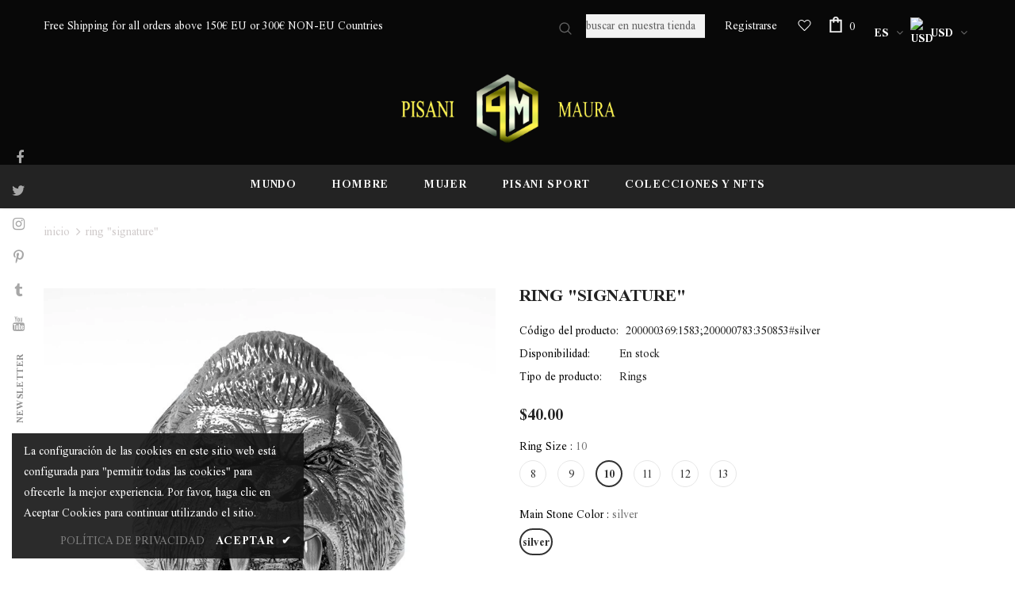

--- FILE ---
content_type: text/html; charset=utf-8
request_url: https://www.pisanimaura.com/es/products/ring-signature?variant=32646473678927
body_size: 42071
content:
<!doctype html>
<!--[if lt IE 7]><html class="no-js lt-ie9 lt-ie8 lt-ie7" lang="en"> <![endif]-->
<!--[if IE 7]><html class="no-js lt-ie9 lt-ie8" lang="en"> <![endif]-->
<!--[if IE 8]><html class="no-js lt-ie9" lang="en"> <![endif]-->
<!--[if IE 9 ]><html class="ie9 no-js"> <![endif]-->
<!--[if (gt IE 9)|!(IE)]><!--> <html class="no-js"> <!--<![endif]-->
<head>
  <!-- Google tag (gtag.js) -->
<script async src="https://www.googletagmanager.com/gtag/js?id=Tag_ID"></script>
<script>
 window.dataLayer = window.dataLayer || [];
 function gtag(){dataLayer.push(arguments);}
 gtag('js', new Date());
 gtag('config', 'Tag_ID');
</script>
  <meta name="facebook-domain-verification" content="zrxssn2hm9t6y9gglywosjjezi9nia" />
  <meta name="facebook-domain-verification" content="cly2cz3mboygu8sjo4f7fdo9ahgszs" />

  <!-- Basic page needs ================================================== -->
  <meta charset="utf-8">
  <meta http-equiv="X-UA-Compatible" content="IE=edge,chrome=1">
	
  <!-- Title and description ================================================== -->
  

  <!-- Avada Size Chart Script -->
 
 <script src="//www.pisanimaura.com/cdn/shop/t/15/assets/size-chart-data.js?v=160761004844434569371638982705" defer="defer"></script>

<script>const AVADA_SC_LAST_UPDATE = 1616884664103</script>





<script>const AVADA_SC = {};
          AVADA_SC.product = {"id":4806620086351,"title":"Ring \"Signature\"","handle":"ring-signature","description":"This is a classic hip hop jewelry style. Made out of 316L stainless steel and wrapped with gold and polished to perfection.\n\u003cp\u003e[custom tab]\u003cbr\u003e\u003cbr\u003eSHELL #1: 100% STAINLESS STEEL \u003cbr\u003e\u003cbr\u003e[\/custom tab]\u003c\/p\u003e","published_at":"2020-10-09T07:07:19-04:00","created_at":"2020-10-08T13:13:35-04:00","vendor":"Pisani Maura","type":"Rings","tags":["Accessories","Jewelry","Men","Rings"],"price":4000,"price_min":4000,"price_max":4000,"available":true,"price_varies":false,"compare_at_price":4000,"compare_at_price_min":4000,"compare_at_price_max":4000,"compare_at_price_varies":false,"variants":[{"id":32646473613391,"title":"8 \/ silver","option1":"8","option2":"silver","option3":null,"sku":"200000369:699;200000783:350853#silver","requires_shipping":true,"taxable":true,"featured_image":{"id":15770630520911,"product_id":4806620086351,"position":7,"created_at":"2020-10-08T13:13:52-04:00","updated_at":"2020-10-21T10:14:54-04:00","alt":"Ring \"Signature\"-Rings-Pisani Maura-8-silver-Pisani Maura","width":850,"height":850,"src":"\/\/www.pisanimaura.com\/cdn\/shop\/products\/HTB1YrBmXvjsK1Rjy1Xaq6zispXaS.jpg?v=1603289694","variant_ids":[32646473613391,32646473646159,32646473678927,32646473711695,32646473744463,32646473777231]},"available":true,"name":"Ring \"Signature\" - 8 \/ silver","public_title":"8 \/ silver","options":["8","silver"],"price":4000,"weight":0,"compare_at_price":4000,"inventory_management":"shopify","barcode":"","featured_media":{"alt":"Ring \"Signature\"-Rings-Pisani Maura-8-silver-Pisani Maura","id":7944406171727,"position":7,"preview_image":{"aspect_ratio":1.0,"height":850,"width":850,"src":"\/\/www.pisanimaura.com\/cdn\/shop\/products\/HTB1YrBmXvjsK1Rjy1Xaq6zispXaS.jpg?v=1603289694"}},"requires_selling_plan":false,"selling_plan_allocations":[]},{"id":32646473646159,"title":"9 \/ silver","option1":"9","option2":"silver","option3":null,"sku":"200000369:350262;200000783:350853#silver","requires_shipping":true,"taxable":true,"featured_image":{"id":15770630520911,"product_id":4806620086351,"position":7,"created_at":"2020-10-08T13:13:52-04:00","updated_at":"2020-10-21T10:14:54-04:00","alt":"Ring \"Signature\"-Rings-Pisani Maura-8-silver-Pisani Maura","width":850,"height":850,"src":"\/\/www.pisanimaura.com\/cdn\/shop\/products\/HTB1YrBmXvjsK1Rjy1Xaq6zispXaS.jpg?v=1603289694","variant_ids":[32646473613391,32646473646159,32646473678927,32646473711695,32646473744463,32646473777231]},"available":true,"name":"Ring \"Signature\" - 9 \/ silver","public_title":"9 \/ silver","options":["9","silver"],"price":4000,"weight":0,"compare_at_price":4000,"inventory_management":"shopify","barcode":"","featured_media":{"alt":"Ring \"Signature\"-Rings-Pisani Maura-8-silver-Pisani Maura","id":7944406171727,"position":7,"preview_image":{"aspect_ratio":1.0,"height":850,"width":850,"src":"\/\/www.pisanimaura.com\/cdn\/shop\/products\/HTB1YrBmXvjsK1Rjy1Xaq6zispXaS.jpg?v=1603289694"}},"requires_selling_plan":false,"selling_plan_allocations":[]},{"id":32646473678927,"title":"10 \/ silver","option1":"10","option2":"silver","option3":null,"sku":"200000369:1583;200000783:350853#silver","requires_shipping":true,"taxable":true,"featured_image":{"id":15770630520911,"product_id":4806620086351,"position":7,"created_at":"2020-10-08T13:13:52-04:00","updated_at":"2020-10-21T10:14:54-04:00","alt":"Ring \"Signature\"-Rings-Pisani Maura-8-silver-Pisani Maura","width":850,"height":850,"src":"\/\/www.pisanimaura.com\/cdn\/shop\/products\/HTB1YrBmXvjsK1Rjy1Xaq6zispXaS.jpg?v=1603289694","variant_ids":[32646473613391,32646473646159,32646473678927,32646473711695,32646473744463,32646473777231]},"available":true,"name":"Ring \"Signature\" - 10 \/ silver","public_title":"10 \/ silver","options":["10","silver"],"price":4000,"weight":0,"compare_at_price":4000,"inventory_management":"shopify","barcode":"","featured_media":{"alt":"Ring \"Signature\"-Rings-Pisani Maura-8-silver-Pisani Maura","id":7944406171727,"position":7,"preview_image":{"aspect_ratio":1.0,"height":850,"width":850,"src":"\/\/www.pisanimaura.com\/cdn\/shop\/products\/HTB1YrBmXvjsK1Rjy1Xaq6zispXaS.jpg?v=1603289694"}},"requires_selling_plan":false,"selling_plan_allocations":[]},{"id":32646473711695,"title":"11 \/ silver","option1":"11","option2":"silver","option3":null,"sku":"200000369:100010420;200000783:350853#silver","requires_shipping":true,"taxable":true,"featured_image":{"id":15770630520911,"product_id":4806620086351,"position":7,"created_at":"2020-10-08T13:13:52-04:00","updated_at":"2020-10-21T10:14:54-04:00","alt":"Ring \"Signature\"-Rings-Pisani Maura-8-silver-Pisani Maura","width":850,"height":850,"src":"\/\/www.pisanimaura.com\/cdn\/shop\/products\/HTB1YrBmXvjsK1Rjy1Xaq6zispXaS.jpg?v=1603289694","variant_ids":[32646473613391,32646473646159,32646473678927,32646473711695,32646473744463,32646473777231]},"available":true,"name":"Ring \"Signature\" - 11 \/ silver","public_title":"11 \/ silver","options":["11","silver"],"price":4000,"weight":0,"compare_at_price":4000,"inventory_management":"shopify","barcode":"","featured_media":{"alt":"Ring \"Signature\"-Rings-Pisani Maura-8-silver-Pisani Maura","id":7944406171727,"position":7,"preview_image":{"aspect_ratio":1.0,"height":850,"width":850,"src":"\/\/www.pisanimaura.com\/cdn\/shop\/products\/HTB1YrBmXvjsK1Rjy1Xaq6zispXaS.jpg?v=1603289694"}},"requires_selling_plan":false,"selling_plan_allocations":[]},{"id":32646473744463,"title":"12 \/ silver","option1":"12","option2":"silver","option3":null,"sku":"200000369:1663;200000783:350853#silver","requires_shipping":true,"taxable":true,"featured_image":{"id":15770630520911,"product_id":4806620086351,"position":7,"created_at":"2020-10-08T13:13:52-04:00","updated_at":"2020-10-21T10:14:54-04:00","alt":"Ring \"Signature\"-Rings-Pisani Maura-8-silver-Pisani Maura","width":850,"height":850,"src":"\/\/www.pisanimaura.com\/cdn\/shop\/products\/HTB1YrBmXvjsK1Rjy1Xaq6zispXaS.jpg?v=1603289694","variant_ids":[32646473613391,32646473646159,32646473678927,32646473711695,32646473744463,32646473777231]},"available":true,"name":"Ring \"Signature\" - 12 \/ silver","public_title":"12 \/ silver","options":["12","silver"],"price":4000,"weight":0,"compare_at_price":4000,"inventory_management":"shopify","barcode":"","featured_media":{"alt":"Ring \"Signature\"-Rings-Pisani Maura-8-silver-Pisani Maura","id":7944406171727,"position":7,"preview_image":{"aspect_ratio":1.0,"height":850,"width":850,"src":"\/\/www.pisanimaura.com\/cdn\/shop\/products\/HTB1YrBmXvjsK1Rjy1Xaq6zispXaS.jpg?v=1603289694"}},"requires_selling_plan":false,"selling_plan_allocations":[]},{"id":32646473777231,"title":"13 \/ silver","option1":"13","option2":"silver","option3":null,"sku":"200000369:200000296;200000783:350853#silver","requires_shipping":true,"taxable":true,"featured_image":{"id":15770630520911,"product_id":4806620086351,"position":7,"created_at":"2020-10-08T13:13:52-04:00","updated_at":"2020-10-21T10:14:54-04:00","alt":"Ring \"Signature\"-Rings-Pisani Maura-8-silver-Pisani Maura","width":850,"height":850,"src":"\/\/www.pisanimaura.com\/cdn\/shop\/products\/HTB1YrBmXvjsK1Rjy1Xaq6zispXaS.jpg?v=1603289694","variant_ids":[32646473613391,32646473646159,32646473678927,32646473711695,32646473744463,32646473777231]},"available":true,"name":"Ring \"Signature\" - 13 \/ silver","public_title":"13 \/ silver","options":["13","silver"],"price":4000,"weight":0,"compare_at_price":4000,"inventory_management":"shopify","barcode":"","featured_media":{"alt":"Ring \"Signature\"-Rings-Pisani Maura-8-silver-Pisani Maura","id":7944406171727,"position":7,"preview_image":{"aspect_ratio":1.0,"height":850,"width":850,"src":"\/\/www.pisanimaura.com\/cdn\/shop\/products\/HTB1YrBmXvjsK1Rjy1Xaq6zispXaS.jpg?v=1603289694"}},"requires_selling_plan":false,"selling_plan_allocations":[]}],"images":["\/\/www.pisanimaura.com\/cdn\/shop\/products\/HTB1BB0yblaE3KVjSZLeq6xsSFXa6.jpg?v=1603289689","\/\/www.pisanimaura.com\/cdn\/shop\/products\/HTB1BB0yblaE3KVjSZLeq6xsSFXa6_a8152c78-02dd-497c-9ed6-1163a8c4cacd.jpg?v=1603289690","\/\/www.pisanimaura.com\/cdn\/shop\/products\/HTB1BLdzbmWD3KVjSZSgq6ACxVXaT.jpg?v=1603289690","\/\/www.pisanimaura.com\/cdn\/shop\/products\/HTB157dxbliE3KVjSZFMq6zQhVXaR.jpg?v=1603289691","\/\/www.pisanimaura.com\/cdn\/shop\/products\/HTB1xLXwbf1H3KVjSZFBq6zSMXXaC.jpg?v=1603289692","\/\/www.pisanimaura.com\/cdn\/shop\/products\/HTB1qp4EblCw3KVjSZFuq6AAOpXaP.jpg?v=1603289693","\/\/www.pisanimaura.com\/cdn\/shop\/products\/HTB1YrBmXvjsK1Rjy1Xaq6zispXaS.jpg?v=1603289694"],"featured_image":"\/\/www.pisanimaura.com\/cdn\/shop\/products\/HTB1BB0yblaE3KVjSZLeq6xsSFXa6.jpg?v=1603289689","options":["Ring Size","Main Stone Color"],"media":[{"alt":"Ring \"Signature\"-Rings-Pisani Maura-Pisani Maura","id":7944404598863,"position":1,"preview_image":{"aspect_ratio":1.0,"height":1000,"width":1000,"src":"\/\/www.pisanimaura.com\/cdn\/shop\/products\/HTB1BB0yblaE3KVjSZLeq6xsSFXa6.jpg?v=1603289689"},"aspect_ratio":1.0,"height":1000,"media_type":"image","src":"\/\/www.pisanimaura.com\/cdn\/shop\/products\/HTB1BB0yblaE3KVjSZLeq6xsSFXa6.jpg?v=1603289689","width":1000},{"alt":"Ring \"Signature\"-Rings-Pisani Maura-Pisani Maura","id":7944404828239,"position":2,"preview_image":{"aspect_ratio":1.0,"height":1000,"width":1000,"src":"\/\/www.pisanimaura.com\/cdn\/shop\/products\/HTB1BB0yblaE3KVjSZLeq6xsSFXa6_a8152c78-02dd-497c-9ed6-1163a8c4cacd.jpg?v=1603289690"},"aspect_ratio":1.0,"height":1000,"media_type":"image","src":"\/\/www.pisanimaura.com\/cdn\/shop\/products\/HTB1BB0yblaE3KVjSZLeq6xsSFXa6_a8152c78-02dd-497c-9ed6-1163a8c4cacd.jpg?v=1603289690","width":1000},{"alt":"Ring \"Signature\"-Rings-Pisani Maura-Pisani Maura","id":7944405254223,"position":3,"preview_image":{"aspect_ratio":1.0,"height":1000,"width":1000,"src":"\/\/www.pisanimaura.com\/cdn\/shop\/products\/HTB1BLdzbmWD3KVjSZSgq6ACxVXaT.jpg?v=1603289690"},"aspect_ratio":1.0,"height":1000,"media_type":"image","src":"\/\/www.pisanimaura.com\/cdn\/shop\/products\/HTB1BLdzbmWD3KVjSZSgq6ACxVXaT.jpg?v=1603289690","width":1000},{"alt":"Ring \"Signature\"-Rings-Pisani Maura-Pisani Maura","id":7944405450831,"position":4,"preview_image":{"aspect_ratio":1.0,"height":1000,"width":1000,"src":"\/\/www.pisanimaura.com\/cdn\/shop\/products\/HTB157dxbliE3KVjSZFMq6zQhVXaR.jpg?v=1603289691"},"aspect_ratio":1.0,"height":1000,"media_type":"image","src":"\/\/www.pisanimaura.com\/cdn\/shop\/products\/HTB157dxbliE3KVjSZFMq6zQhVXaR.jpg?v=1603289691","width":1000},{"alt":"Ring \"Signature\"-Rings-Pisani Maura-Pisani Maura","id":7944405549135,"position":5,"preview_image":{"aspect_ratio":1.0,"height":1000,"width":1000,"src":"\/\/www.pisanimaura.com\/cdn\/shop\/products\/HTB1xLXwbf1H3KVjSZFBq6zSMXXaC.jpg?v=1603289692"},"aspect_ratio":1.0,"height":1000,"media_type":"image","src":"\/\/www.pisanimaura.com\/cdn\/shop\/products\/HTB1xLXwbf1H3KVjSZFBq6zSMXXaC.jpg?v=1603289692","width":1000},{"alt":"Ring \"Signature\"-Rings-Pisani Maura-Pisani Maura","id":7944405614671,"position":6,"preview_image":{"aspect_ratio":1.0,"height":1000,"width":1000,"src":"\/\/www.pisanimaura.com\/cdn\/shop\/products\/HTB1qp4EblCw3KVjSZFuq6AAOpXaP.jpg?v=1603289693"},"aspect_ratio":1.0,"height":1000,"media_type":"image","src":"\/\/www.pisanimaura.com\/cdn\/shop\/products\/HTB1qp4EblCw3KVjSZFuq6AAOpXaP.jpg?v=1603289693","width":1000},{"alt":"Ring \"Signature\"-Rings-Pisani Maura-8-silver-Pisani Maura","id":7944406171727,"position":7,"preview_image":{"aspect_ratio":1.0,"height":850,"width":850,"src":"\/\/www.pisanimaura.com\/cdn\/shop\/products\/HTB1YrBmXvjsK1Rjy1Xaq6zispXaS.jpg?v=1603289694"},"aspect_ratio":1.0,"height":850,"media_type":"image","src":"\/\/www.pisanimaura.com\/cdn\/shop\/products\/HTB1YrBmXvjsK1Rjy1Xaq6zispXaS.jpg?v=1603289694","width":850}],"requires_selling_plan":false,"selling_plan_groups":[],"content":"This is a classic hip hop jewelry style. Made out of 316L stainless steel and wrapped with gold and polished to perfection.\n\u003cp\u003e[custom tab]\u003cbr\u003e\u003cbr\u003eSHELL #1: 100% STAINLESS STEEL \u003cbr\u003e\u003cbr\u003e[\/custom tab]\u003c\/p\u003e"};
          AVADA_SC.template = "product";
          AVADA_SC.collections = [];
          AVADA_SC.collections.push("")
          
          AVADA_SC.collections.push("155398799439");
          
          AVADA_SC.collections.push("158638506063");
          
          AVADA_SC.collections.push("155451621455");
          
          AVADA_SC.collections.push("174975549519");
          
          AVADA_SC.collections.push("155318616143");
          
          AVADA_SC.collections.push("155408728143");
          
          AVADA_SC.collections.push("158638243919");
          
  </script>
  <!-- /Avada Size Chart Script -->

<title>
  Ring &quot;Signature&quot; &ndash; Pisani Maura
  </title>

  
  <meta name="description" content="This is a classic hip hop jewelry style. Made out of 316L stainless steel and wrapped with gold and polished to perfection. [custom tab]SHELL #1: 100% STAINLESS STEEL [/custom tab]">
  

  <!-- Product meta ================================================== -->
  


  <meta property="og:type" content="product">
  <meta property="og:title" content="Ring &quot;Signature&quot;">
  
  <meta property="og:image" content="http://www.pisanimaura.com/cdn/shop/products/HTB1BB0yblaE3KVjSZLeq6xsSFXa6_grande.jpg?v=1603289689">
  <meta property="og:image:secure_url" content="https://www.pisanimaura.com/cdn/shop/products/HTB1BB0yblaE3KVjSZLeq6xsSFXa6_grande.jpg?v=1603289689">
  
  <meta property="og:image" content="http://www.pisanimaura.com/cdn/shop/products/HTB1BB0yblaE3KVjSZLeq6xsSFXa6_a8152c78-02dd-497c-9ed6-1163a8c4cacd_grande.jpg?v=1603289690">
  <meta property="og:image:secure_url" content="https://www.pisanimaura.com/cdn/shop/products/HTB1BB0yblaE3KVjSZLeq6xsSFXa6_a8152c78-02dd-497c-9ed6-1163a8c4cacd_grande.jpg?v=1603289690">
  
  <meta property="og:image" content="http://www.pisanimaura.com/cdn/shop/products/HTB1BLdzbmWD3KVjSZSgq6ACxVXaT_grande.jpg?v=1603289690">
  <meta property="og:image:secure_url" content="https://www.pisanimaura.com/cdn/shop/products/HTB1BLdzbmWD3KVjSZSgq6ACxVXaT_grande.jpg?v=1603289690">
  
  <meta property="og:price:amount" content="40.00">
  <meta property="og:price:currency" content="USD">


  <meta property="og:description" content="This is a classic hip hop jewelry style. Made out of 316L stainless steel and wrapped with gold and polished to perfection. [custom tab]SHELL #1: 100% STAINLESS STEEL [/custom tab]">


  <meta property="og:url" content="https://www.pisanimaura.com/es/products/ring-signature">
  <meta property="og:site_name" content="Pisani Maura">
  <!-- /snippets/twitter-card.liquid -->





  <meta name="twitter:card" content="product">
  <meta name="twitter:title" content="Ring "Signature"">
  <meta name="twitter:description" content="This is a classic hip hop jewelry style. Made out of 316L stainless steel and wrapped with gold and polished to perfection.
[custom tab]SHELL #1: 100% STAINLESS STEEL [/custom tab]">
  <meta name="twitter:image" content="https://www.pisanimaura.com/cdn/shop/products/HTB1BB0yblaE3KVjSZLeq6xsSFXa6_medium.jpg?v=1603289689">
  <meta name="twitter:image:width" content="240">
  <meta name="twitter:image:height" content="240">
  <meta name="twitter:label1" content="Price">
  <meta name="twitter:data1" content="$40.00 USD">
  
  <meta name="twitter:label2" content="Brand">
  <meta name="twitter:data2" content="Pisani Maura">
  



  <!-- Helpers ================================================== -->
  <link rel="canonical" href="https://www.pisanimaura.com/es/products/ring-signature">
  <link canonical-shop-url="https://www.pisanimaura.com/">
  <meta name="viewport" content="width=device-width, initial-scale=1, maximum-scale=1, user-scalable=0, minimal-ui">
  <link rel="preload" href="//www.pisanimaura.com/cdn/shop/t/15/assets/vendor.min.css?v=165367215043409683411616497541" as="style">
  <!-- <link rel="preload" href="//www.pisanimaura.com/cdn/shop/t/15/assets/theme-styles.css?v=89506525598287936941616497598" as="style">
  <link rel="preload" href="//www.pisanimaura.com/cdn/shop/t/15/assets/theme-styles-responsive.css?v=48516630077327146861616497599" as="style"> -->
  <link rel="preload" href="//www.pisanimaura.com/cdn/shop/t/15/assets/theme.min.css?v=123947364590399540921616497598" as="style">
  <link rel="preload" href="//www.pisanimaura.com/cdn/shop/t/15/assets/theme-settings.css?v=31517250548106006831617414302" as="style">
  <link rel="preload" href="//www.pisanimaura.com/cdn/shop/t/15/assets/header-05.css?v=132394494759809378591616497525" as="style">
  <link rel="preload" href="//www.pisanimaura.com/cdn/shop/t/15/assets/header-06.css?v=72127296045303638931616497525" as="style">
  <link rel="preload" href="//www.pisanimaura.com/cdn/shop/t/15/assets/header-07.css?v=76819790554421693091616497526" as="style">
  <link rel="preload" href="//www.pisanimaura.com/cdn/shop/t/15/assets/footer-06.css?v=44150507389243462391616497517" as="style">
  <link rel="preload" href="//www.pisanimaura.com/cdn/shop/t/15/assets/footer-07.css?v=98128527296320222641616497518" as="style">
  <link rel="preload" href="//www.pisanimaura.com/cdn/shop/t/15/assets/footer-08.css?v=17161311055609253561616497518" as="style">
  <link rel="preload" href="//www.pisanimaura.com/cdn/shop/t/15/assets/product-skin.css?v=158450100908200085411616497538" as="style">
  <link rel="preload" href="//www.pisanimaura.com/cdn/shop/t/15/assets/layout_style_1170.css?v=17544384270222676041616497534" as="style">
  <link rel="preload" href="//www.pisanimaura.com/cdn/shop/t/15/assets/layout_style_fullwidth.css?v=55082796671512182581616497536" as="style">
  <link rel="preload" href="//www.pisanimaura.com/cdn/shop/t/15/assets/layout_style_flower.css?v=85421239108260447431616497535" as="style">

  <!-- Favicon -->
  
  <link rel="shortcut icon" href="//www.pisanimaura.com/cdn/shop/files/favicon_32x32.png?v=1614793754" type="image/png">
  
  
  <!-- Styles -->
  <style data-shopify>
    @import url('https://fonts.googleapis.com/css?family=Times+New+Roman:300,300i,400,400i,500,500i,600,600i,700,700i,800,800i&display=swap');
			

          
			
          
      
    :root {
      --font_size: 14px;
      --font_size_minus1: 13px;
      --font_size_minus2: 12px;
      --font_size_minus3: 11px;
      --font_size_minus4: 10px;
      --font_size_plus1: 15px;
      --font_size_plus2: 16px;
      --font_size_plus3: 17px;
      --font_size_plus4: 18px;
      --font_size_plus6: 20px;
      --font_size_plus7: 21px;
      --font_size_plus8: 22px;
      --font_size_plus9: 23px;
      --font_size_plus10: 24px;
      --font_size_plus12: 26px;
      --font_size_plus13: 27px;
      --font_size_plus14: 28px;
      --font_size_plus16: 30px;
      --font_size_plus18: 32px;
      --font_size_plus21: 35px;
      --font_size_plus22: 36px;
      --font_size_plus23: 37px;
      --font_size_plus24: 38px;
      --font_size_plus33: 47px;

	  --fonts_name: Times New Roman;
	  --fonts_name_2: Times New Roman;

      /* Color */
      --body_bg: #ffffff;
      --body_color: #212121;
      --link_color: #060607;
      --link_color_hover: #1123cc;

      /* Breadcrumb */
      --breadcrumb_color : #cfcaca;
      --breadcrumb_text_transform : lowercase;

      /* Header and Title */
      --page_title_font_size: 0px;
      --page_title_font_size_minus4: -4px;
      --page_title_font_size_plus5: 5px;
      --page_title_color: #060606;
      --page_title_text_align : center;

      /* Product  */
      --product_text_transform : uppercase;
      --product_name_text_align : center;
      --color_title_pr: #232323;
      --color_title_pr_hover: #232323;
      --color_vendor : #232323;
      --sale_text : #828080;
      --bg_sale : #e95144;
      --custom_label_text : #828080;
      --custom_label_bg : #323232;
      --bundle_label_text : #eef613;
      --bundle_label_bg : #232323;
      --new_label_text : #828080;
      --new_label_bg : #06e219;
      --new_label_border : #cfcaca;
      --sold_out_text : #828080;
      --bg_sold_out : #c1c1c1;
      --color_price: #232323;
      --color_price_sale: #e95144;
      --color_compare_price: #969696;
      --color_compare_product: #fff;
      
        --color_quick_view: rgba(130, 128, 128, 0.7);
        --bg_quick_view: rgba(0, 0, 0, 0.8);
      
      --color_wishlist: #232323;
      --bg_wishlist: #828080;
      --bg_wishlist_active: #ffe5e5;


      /* Button 1 */
      --background_1: #000000;
      --color_1 : #ffffff;
      --border_1 : #232323;

      /* Button 2 */
      --background_2: #000000;
      --color_2 : #faf7f7;
      --border_2 : #232323;

      /* Button 3 */
      --background_3: #fffbfa;
      --color_3 : #0c0b0b;
      --border_3 : #080808;


      /* Border Color */
      --border_widget_title : #e0e0e0;
      --border_color_1 : #ebebeb;
      --border_color_2: #e7e7e7;
      --border_page_title: #eaeaea;
      --border_input: #cbcbcb;
      --border_checkbox: #d0d0d0;
      --border_dropdown: #dadada;
      --border_bt_sidebar : #e6e6e6;
      --color_ipt: #3c3c3c;
      --color_icon_drop: #6b6b6b;

      
      --color_slick_arrow: #323232;
      --color_border_slick_arrow: #323232;
      --color_bg_slick_arrow: #ffffff;
      

      /*color Mobile*/

      --color_menu_mb: #ded9d9;
      --color_menu_level3: #fdfdfd;

      /* Mixin ================= */
      
          --padding_btn: 8px 15px 6px;
          --padding_btn_bundle: 10px 15px 8px 15px;
          --padding_btn_qv_add_to_cart: 12px 15px 10px;
          --font_size_btn: 15px;
          --letter_spacing_btn: .05em;
      

      
      
          --color-price-box: var(--color_compare_price);
      

      --color_review: #232323;
      --color_review_empty: #232323;

      --border-product-image: #080808;

      
      --border-radius-17: 17px;
      --border-radius-50: 50%;
      
    }
</style>
  <link href="//www.pisanimaura.com/cdn/shop/t/15/assets/vendor.min.css?v=165367215043409683411616497541" rel="stylesheet" type="text/css" media="all" />
<link href="//www.pisanimaura.com/cdn/shop/t/15/assets/theme-styles.css?v=89506525598287936941616497598" rel="stylesheet" type="text/css" media="all" />
<link href="//www.pisanimaura.com/cdn/shop/t/15/assets/theme-styles-responsive.css?v=48516630077327146861616497599" rel="stylesheet" type="text/css" media="all" />
<!-- <link href="//www.pisanimaura.com/cdn/shop/t/15/assets/theme.min.css?v=123947364590399540921616497598" rel="stylesheet" type="text/css" media="all" /> -->
<link href="//www.pisanimaura.com/cdn/shop/t/15/assets/theme-settings.css?v=31517250548106006831617414302" rel="stylesheet" type="text/css" media="all" />





















  
   <!-- Scripts -->
  <script src="//www.pisanimaura.com/cdn/shop/t/15/assets/jquery.min.js?v=56888366816115934351616497533" type="text/javascript"></script>
<script src="//www.pisanimaura.com/cdn/shop/t/15/assets/jquery-cookie.min.js?v=72365755745404048181616497531" type="text/javascript"></script>
<script src="//www.pisanimaura.com/cdn/shop/t/15/assets/lazysizes.min.js?v=84414966064882348651616497536" type="text/javascript"></script>

<script>
  	window.lazySizesConfig = window.lazySizesConfig || {};
    lazySizesConfig.loadMode = 1;
    window.lazySizesConfig.init = false;
    lazySizes.init();
  
    window.ajax_cart = "upsell";
    window.money_format = "${{amount}}";//"${{amount}} USD";
    window.shop_currency = "USD";
    window.show_multiple_currencies = true;
    window.use_color_swatch = true;
    window.color_swatch_style = "normal";
    window.enable_sidebar_multiple_choice = true;
    window.file_url = "//www.pisanimaura.com/cdn/shop/files/?v=11429";
    window.asset_url = "";
    window.router = "/es";
    window.swatch_recently = "color";
    window.layout_style = "layout_style_1";
    window.product_style = "default";
    
    window.inventory_text = {
        in_stock: "En stock",
        many_in_stock: "Muchos en stock",
        out_of_stock: "Agotado",
        add_to_cart: "Agregar al carrito",
        add_all_to_cart: "Añadir todo a la cesta",
        sold_out: "Agotado",
        select_options : "Seleccione las opciones",
        unavailable: "No disponible",
        view_all_collection: "Ver todo",
        no_more_product: "No hay más producto",
        show_options: "Mostrar variantes",
        hide_options: "Ocultar variantes",
        adding : "Añadir",
        thank_you : "Gracias",
        add_more : "Añadir más",
        cart_feedback : "Añadido",
        add_wishlist : "Añadir a la lista de deseos",
        remove_wishlist : "Eliminar la lista de deseos",
        add_wishlist_1 : "Añadir a la lista de deseos",
        remove_wishlist_1 : "Eliminar la lista de deseos",
        previous: "Anterior",
        next: "Siguiente",
      	pre_order : "Previo pedido",
        hotStock: "¡Deprisa! Sólo queda [inventario]",
        view_more: "Ver todo",
        view_less : "Ver menos",
        days : "Días",
        hours : "Horas",
        mins : "Mins",
        secs : "Secs",

        customlabel: "Etiqueta personalizada",
        newlabel: "Nuevo",
        salelabel: "Venta",
        soldoutlabel: "Agotado",
        bundlelabel: "Bundle",

        message_compare : "Debe seleccionar al menos dos productos para comparar.",
        message_iscart : "se ha añadido a su cesta de la compra.",

        add_compare : "Añadir para comparar",
        remove_compare : "Eliminar comparación",
        remove: "Quitar",
        warning_quantity: "Cantidad máxima",
    };
    window.multi_lang = false;
    window.infinity_scroll_feature = true;
    window.newsletter_popup = true;
    window.hidden_newsletter = false;
    window.option_ptoduct1 = "size";
    window.option_ptoduct2 = "color";
    window.option_ptoduct3 = "option 3"

    /* Free Shipping Message */
    window.free_shipping_color1 = "#F44336";  
    window.free_shipping_color2 = "#FF9800";
    window.free_shipping_color3 = "#69c69c";
    window.free_shipping_price = 800;
    window.free_shipping_text = {
        free_shipping_message_1: "Usted se beneficia de los gastos de envío gratuitos.",
        free_shipping_message_2:"Sólo",
        free_shipping_message_3: "lejos de",
        free_shipping_message_4: "envío gratuito",
        free_shipping_1: "Gratis",
        free_shipping_2: "TBD",
    }

</script>

  <!-- Header hook for plugins ================================ -->
  <script>window.performance && window.performance.mark && window.performance.mark('shopify.content_for_header.start');</script><meta name="google-site-verification" content="gDZXkC09eXhLSV14_mwBJkXwJzljCxptHmx50FRtqdk">
<meta id="shopify-digital-wallet" name="shopify-digital-wallet" content="/27817738319/digital_wallets/dialog">
<link rel="alternate" hreflang="x-default" href="https://www.pisanimaura.com/products/ring-signature">
<link rel="alternate" hreflang="en" href="https://www.pisanimaura.com/products/ring-signature">
<link rel="alternate" hreflang="it" href="https://www.pisanimaura.com/it/products/ring-signature">
<link rel="alternate" hreflang="de" href="https://www.pisanimaura.com/de/products/ring-signature">
<link rel="alternate" hreflang="es" href="https://www.pisanimaura.com/es/products/ring-signature">
<link rel="alternate" hreflang="fr" href="https://www.pisanimaura.com/fr/products/ring-signature">
<link rel="alternate" type="application/json+oembed" href="https://www.pisanimaura.com/es/products/ring-signature.oembed">
<script async="async" src="/checkouts/internal/preloads.js?locale=es-US"></script>
<script id="shopify-features" type="application/json">{"accessToken":"70acb8cf7089a7e52360d009040f0897","betas":["rich-media-storefront-analytics"],"domain":"www.pisanimaura.com","predictiveSearch":true,"shopId":27817738319,"locale":"es"}</script>
<script>var Shopify = Shopify || {};
Shopify.shop = "pisani-maura.myshopify.com";
Shopify.locale = "es";
Shopify.currency = {"active":"USD","rate":"1.0"};
Shopify.country = "US";
Shopify.theme = {"name":"Ella-4.2.0-sections-ready","id":120191844431,"schema_name":"Ella","schema_version":"4.1.0","theme_store_id":null,"role":"main"};
Shopify.theme.handle = "null";
Shopify.theme.style = {"id":null,"handle":null};
Shopify.cdnHost = "www.pisanimaura.com/cdn";
Shopify.routes = Shopify.routes || {};
Shopify.routes.root = "/es/";</script>
<script type="module">!function(o){(o.Shopify=o.Shopify||{}).modules=!0}(window);</script>
<script>!function(o){function n(){var o=[];function n(){o.push(Array.prototype.slice.apply(arguments))}return n.q=o,n}var t=o.Shopify=o.Shopify||{};t.loadFeatures=n(),t.autoloadFeatures=n()}(window);</script>
<script id="shop-js-analytics" type="application/json">{"pageType":"product"}</script>
<script defer="defer" async type="module" src="//www.pisanimaura.com/cdn/shopifycloud/shop-js/modules/v2/client.init-shop-cart-sync_BSQ69bm3.es.esm.js"></script>
<script defer="defer" async type="module" src="//www.pisanimaura.com/cdn/shopifycloud/shop-js/modules/v2/chunk.common_CIqZBrE6.esm.js"></script>
<script type="module">
  await import("//www.pisanimaura.com/cdn/shopifycloud/shop-js/modules/v2/client.init-shop-cart-sync_BSQ69bm3.es.esm.js");
await import("//www.pisanimaura.com/cdn/shopifycloud/shop-js/modules/v2/chunk.common_CIqZBrE6.esm.js");

  window.Shopify.SignInWithShop?.initShopCartSync?.({"fedCMEnabled":true,"windoidEnabled":true});

</script>
<script>(function() {
  var isLoaded = false;
  function asyncLoad() {
    if (isLoaded) return;
    isLoaded = true;
    var urls = ["https:\/\/sizechart.apps.avada.io\/scripttag\/avada-size-chart.min.js?shop=pisani-maura.myshopify.com","https:\/\/a.mailmunch.co\/widgets\/site-839112-72c564b4147f991a61eb7423e9b86fd77d364b4c.js?shop=pisani-maura.myshopify.com","\/\/code.tidio.co\/ocx58t2dhgtomxthj60oul305kh4eklu.js?shop=pisani-maura.myshopify.com","https:\/\/chimpstatic.com\/mcjs-connected\/js\/users\/ae09a455041754bf00cb0b6ac\/215d7ba5745c89f138337346c.js?shop=pisani-maura.myshopify.com","https:\/\/cdn.shopify.com\/s\/files\/1\/0184\/4255\/1360\/files\/quicklink.v2.min.js?v=1614655472\u0026shop=pisani-maura.myshopify.com","https:\/\/cdn.shopify.com\/s\/files\/1\/0184\/4255\/1360\/files\/pinit.v2.min.js?v=1652785015\u0026shop=pisani-maura.myshopify.com","https:\/\/d1639lhkj5l89m.cloudfront.net\/js\/storefront\/uppromote.js?shop=pisani-maura.myshopify.com","https:\/\/s3.eu-west-1.amazonaws.com\/production-klarna-il-shopify-osm\/a6c5e37d3b587ca7438f15aa90b429b47085a035\/pisani-maura.myshopify.com-1708604612748.js?shop=pisani-maura.myshopify.com"];
    for (var i = 0; i < urls.length; i++) {
      var s = document.createElement('script');
      s.type = 'text/javascript';
      s.async = true;
      s.src = urls[i];
      var x = document.getElementsByTagName('script')[0];
      x.parentNode.insertBefore(s, x);
    }
  };
  if(window.attachEvent) {
    window.attachEvent('onload', asyncLoad);
  } else {
    window.addEventListener('load', asyncLoad, false);
  }
})();</script>
<script id="__st">var __st={"a":27817738319,"offset":-18000,"reqid":"2b16c710-5b6c-4761-a1d0-9a2d144bd6c9-1768922245","pageurl":"www.pisanimaura.com\/es\/products\/ring-signature?variant=32646473678927","u":"73f6270d9bd3","p":"product","rtyp":"product","rid":4806620086351};</script>
<script>window.ShopifyPaypalV4VisibilityTracking = true;</script>
<script id="captcha-bootstrap">!function(){'use strict';const t='contact',e='account',n='new_comment',o=[[t,t],['blogs',n],['comments',n],[t,'customer']],c=[[e,'customer_login'],[e,'guest_login'],[e,'recover_customer_password'],[e,'create_customer']],r=t=>t.map((([t,e])=>`form[action*='/${t}']:not([data-nocaptcha='true']) input[name='form_type'][value='${e}']`)).join(','),a=t=>()=>t?[...document.querySelectorAll(t)].map((t=>t.form)):[];function s(){const t=[...o],e=r(t);return a(e)}const i='password',u='form_key',d=['recaptcha-v3-token','g-recaptcha-response','h-captcha-response',i],f=()=>{try{return window.sessionStorage}catch{return}},m='__shopify_v',_=t=>t.elements[u];function p(t,e,n=!1){try{const o=window.sessionStorage,c=JSON.parse(o.getItem(e)),{data:r}=function(t){const{data:e,action:n}=t;return t[m]||n?{data:e,action:n}:{data:t,action:n}}(c);for(const[e,n]of Object.entries(r))t.elements[e]&&(t.elements[e].value=n);n&&o.removeItem(e)}catch(o){console.error('form repopulation failed',{error:o})}}const l='form_type',E='cptcha';function T(t){t.dataset[E]=!0}const w=window,h=w.document,L='Shopify',v='ce_forms',y='captcha';let A=!1;((t,e)=>{const n=(g='f06e6c50-85a8-45c8-87d0-21a2b65856fe',I='https://cdn.shopify.com/shopifycloud/storefront-forms-hcaptcha/ce_storefront_forms_captcha_hcaptcha.v1.5.2.iife.js',D={infoText:'Protegido por hCaptcha',privacyText:'Privacidad',termsText:'Términos'},(t,e,n)=>{const o=w[L][v],c=o.bindForm;if(c)return c(t,g,e,D).then(n);var r;o.q.push([[t,g,e,D],n]),r=I,A||(h.body.append(Object.assign(h.createElement('script'),{id:'captcha-provider',async:!0,src:r})),A=!0)});var g,I,D;w[L]=w[L]||{},w[L][v]=w[L][v]||{},w[L][v].q=[],w[L][y]=w[L][y]||{},w[L][y].protect=function(t,e){n(t,void 0,e),T(t)},Object.freeze(w[L][y]),function(t,e,n,w,h,L){const[v,y,A,g]=function(t,e,n){const i=e?o:[],u=t?c:[],d=[...i,...u],f=r(d),m=r(i),_=r(d.filter((([t,e])=>n.includes(e))));return[a(f),a(m),a(_),s()]}(w,h,L),I=t=>{const e=t.target;return e instanceof HTMLFormElement?e:e&&e.form},D=t=>v().includes(t);t.addEventListener('submit',(t=>{const e=I(t);if(!e)return;const n=D(e)&&!e.dataset.hcaptchaBound&&!e.dataset.recaptchaBound,o=_(e),c=g().includes(e)&&(!o||!o.value);(n||c)&&t.preventDefault(),c&&!n&&(function(t){try{if(!f())return;!function(t){const e=f();if(!e)return;const n=_(t);if(!n)return;const o=n.value;o&&e.removeItem(o)}(t);const e=Array.from(Array(32),(()=>Math.random().toString(36)[2])).join('');!function(t,e){_(t)||t.append(Object.assign(document.createElement('input'),{type:'hidden',name:u})),t.elements[u].value=e}(t,e),function(t,e){const n=f();if(!n)return;const o=[...t.querySelectorAll(`input[type='${i}']`)].map((({name:t})=>t)),c=[...d,...o],r={};for(const[a,s]of new FormData(t).entries())c.includes(a)||(r[a]=s);n.setItem(e,JSON.stringify({[m]:1,action:t.action,data:r}))}(t,e)}catch(e){console.error('failed to persist form',e)}}(e),e.submit())}));const S=(t,e)=>{t&&!t.dataset[E]&&(n(t,e.some((e=>e===t))),T(t))};for(const o of['focusin','change'])t.addEventListener(o,(t=>{const e=I(t);D(e)&&S(e,y())}));const B=e.get('form_key'),M=e.get(l),P=B&&M;t.addEventListener('DOMContentLoaded',(()=>{const t=y();if(P)for(const e of t)e.elements[l].value===M&&p(e,B);[...new Set([...A(),...v().filter((t=>'true'===t.dataset.shopifyCaptcha))])].forEach((e=>S(e,t)))}))}(h,new URLSearchParams(w.location.search),n,t,e,['guest_login'])})(!0,!0)}();</script>
<script integrity="sha256-4kQ18oKyAcykRKYeNunJcIwy7WH5gtpwJnB7kiuLZ1E=" data-source-attribution="shopify.loadfeatures" defer="defer" src="//www.pisanimaura.com/cdn/shopifycloud/storefront/assets/storefront/load_feature-a0a9edcb.js" crossorigin="anonymous"></script>
<script data-source-attribution="shopify.dynamic_checkout.dynamic.init">var Shopify=Shopify||{};Shopify.PaymentButton=Shopify.PaymentButton||{isStorefrontPortableWallets:!0,init:function(){window.Shopify.PaymentButton.init=function(){};var t=document.createElement("script");t.src="https://www.pisanimaura.com/cdn/shopifycloud/portable-wallets/latest/portable-wallets.es.js",t.type="module",document.head.appendChild(t)}};
</script>
<script data-source-attribution="shopify.dynamic_checkout.buyer_consent">
  function portableWalletsHideBuyerConsent(e){var t=document.getElementById("shopify-buyer-consent"),n=document.getElementById("shopify-subscription-policy-button");t&&n&&(t.classList.add("hidden"),t.setAttribute("aria-hidden","true"),n.removeEventListener("click",e))}function portableWalletsShowBuyerConsent(e){var t=document.getElementById("shopify-buyer-consent"),n=document.getElementById("shopify-subscription-policy-button");t&&n&&(t.classList.remove("hidden"),t.removeAttribute("aria-hidden"),n.addEventListener("click",e))}window.Shopify?.PaymentButton&&(window.Shopify.PaymentButton.hideBuyerConsent=portableWalletsHideBuyerConsent,window.Shopify.PaymentButton.showBuyerConsent=portableWalletsShowBuyerConsent);
</script>
<script>
  function portableWalletsCleanup(e){e&&e.src&&console.error("Failed to load portable wallets script "+e.src);var t=document.querySelectorAll("shopify-accelerated-checkout .shopify-payment-button__skeleton, shopify-accelerated-checkout-cart .wallet-cart-button__skeleton"),e=document.getElementById("shopify-buyer-consent");for(let e=0;e<t.length;e++)t[e].remove();e&&e.remove()}function portableWalletsNotLoadedAsModule(e){e instanceof ErrorEvent&&"string"==typeof e.message&&e.message.includes("import.meta")&&"string"==typeof e.filename&&e.filename.includes("portable-wallets")&&(window.removeEventListener("error",portableWalletsNotLoadedAsModule),window.Shopify.PaymentButton.failedToLoad=e,"loading"===document.readyState?document.addEventListener("DOMContentLoaded",window.Shopify.PaymentButton.init):window.Shopify.PaymentButton.init())}window.addEventListener("error",portableWalletsNotLoadedAsModule);
</script>

<script type="module" src="https://www.pisanimaura.com/cdn/shopifycloud/portable-wallets/latest/portable-wallets.es.js" onError="portableWalletsCleanup(this)" crossorigin="anonymous"></script>
<script nomodule>
  document.addEventListener("DOMContentLoaded", portableWalletsCleanup);
</script>

<link id="shopify-accelerated-checkout-styles" rel="stylesheet" media="screen" href="https://www.pisanimaura.com/cdn/shopifycloud/portable-wallets/latest/accelerated-checkout-backwards-compat.css" crossorigin="anonymous">
<style id="shopify-accelerated-checkout-cart">
        #shopify-buyer-consent {
  margin-top: 1em;
  display: inline-block;
  width: 100%;
}

#shopify-buyer-consent.hidden {
  display: none;
}

#shopify-subscription-policy-button {
  background: none;
  border: none;
  padding: 0;
  text-decoration: underline;
  font-size: inherit;
  cursor: pointer;
}

#shopify-subscription-policy-button::before {
  box-shadow: none;
}

      </style>

<script>window.performance && window.performance.mark && window.performance.mark('shopify.content_for_header.end');</script>

  <!--[if lt IE 9]>
  <script src="//html5shiv.googlecode.com/svn/trunk/html5.js" type="text/javascript"></script>
  <![endif]-->

  
  
  

  <script>

    Shopify.productOptionsMap = {};
    Shopify.quickViewOptionsMap = {};

    Shopify.updateOptionsInSelector = function(selectorIndex, wrapperSlt) {
        Shopify.optionsMap = wrapperSlt === '.product' ? Shopify.productOptionsMap : Shopify.quickViewOptionsMap;

        switch (selectorIndex) {
            case 0:
                var key = 'root';
                var selector = $(wrapperSlt + ' .single-option-selector:eq(0)');
                break;
            case 1:
                var key = $(wrapperSlt + ' .single-option-selector:eq(0)').val();
                var selector = $(wrapperSlt + ' .single-option-selector:eq(1)');
                break;
            case 2:
                var key = $(wrapperSlt + ' .single-option-selector:eq(0)').val();
                key += ' / ' + $(wrapperSlt + ' .single-option-selector:eq(1)').val();
                var selector = $(wrapperSlt + ' .single-option-selector:eq(2)');
        }

        var initialValue = selector.val();
        selector.empty();

        var availableOptions = Shopify.optionsMap[key];

        if (availableOptions && availableOptions.length) {
            for (var i = 0; i < availableOptions.length; i++) {
                var option = availableOptions[i].replace('-sold-out','');
                var newOption = $('<option></option>').val(option).html(option);

                selector.append(newOption);
            }

            $(wrapperSlt + ' .swatch[data-option-index="' + selectorIndex + '"] .swatch-element').each(function() {
                // debugger;
                if ($.inArray($(this).attr('data-value'), availableOptions) !== -1) {
                    $(this).addClass('available').removeClass('soldout').find(':radio').prop('disabled',false).prop('checked',true);
                }
                else {
                    if ($.inArray($(this).attr('data-value') + '-sold-out', availableOptions) !== -1) {
                        $(this).addClass('available').addClass('soldout').find(':radio').prop('disabled',false).prop('checked',true);
                    } else {
                        $(this).removeClass('available').addClass('soldout').find(':radio').prop('disabled',true).prop('checked',false);
                    }
                    
                }
            });

            if ($.inArray(initialValue, availableOptions) !== -1) {
                selector.val(initialValue);
            }

            selector.trigger('change');
        };
    };

    Shopify.linkOptionSelectors = function(product, wrapperSlt, check) {
        // Building our mapping object.
        Shopify.optionsMap = wrapperSlt === '.product' ? Shopify.productOptionsMap : Shopify.quickViewOptionsMap;
        var arr_1= [],
            arr_2= [],
            arr_3= [];
        for (var i = 0; i < product.variants.length; i++) {
            var variant = product.variants[i];

            if (variant) {
                if (window.use_color_swatch) {
                    if (variant.available) {
                        // Gathering values for the 1st drop-down.
                        Shopify.optionsMap['root'] = Shopify.optionsMap['root'] || [];

                        if ($.inArray(variant.option1 + '-sold-out', Shopify.optionsMap['root']) !== -1) {
                            Shopify.optionsMap['root'].pop();
                        } 

                        arr_1.push(variant.option1);
                        arr_1 = $.unique(arr_1);

                        Shopify.optionsMap['root'].push(variant.option1);

                        Shopify.optionsMap['root'] = Shopify.uniq(Shopify.optionsMap['root']);

                        // Gathering values for the 2nd drop-down.
                        if (product.options.length > 1) {
                        var key = variant.option1;
                            Shopify.optionsMap[key] = Shopify.optionsMap[key] || [];
                            // if ($.inArray(variant.option2 + '-sold-out', Shopify.optionsMap[key]) !== -1) {
                            //     Shopify.optionsMap[key].pop();
                            // } 
                            Shopify.optionsMap[key].push(variant.option2);
                            if ($.inArray(variant.option2, arr_2) === -1) {
                                arr_2.push(variant.option2);
                                arr_2 = $.unique(arr_2);
                            }
                            Shopify.optionsMap[key] = Shopify.uniq(Shopify.optionsMap[key]);
                        }

                        // Gathering values for the 3rd drop-down.
                        if (product.options.length === 3) {
                            var key = variant.option1 + ' / ' + variant.option2;
                            Shopify.optionsMap[key] = Shopify.optionsMap[key] || [];
                            Shopify.optionsMap[key].push(variant.option3);

                            if ($.inArray(variant.option3, arr_3) === -1) {
                                arr_3.push(variant.option3);
                                arr_3 = $.unique(arr_3);
                            }
                            
                            Shopify.optionsMap[key] = Shopify.uniq(Shopify.optionsMap[key]);
                        }
                    } else {
                        // Gathering values for the 1st drop-down.
                        Shopify.optionsMap['root'] = Shopify.optionsMap['root'] || [];
                        if ($.inArray(variant.option1, arr_1) === -1) {
                            Shopify.optionsMap['root'].push(variant.option1 + '-sold-out');
                        }
                        
                        Shopify.optionsMap['root'] = Shopify.uniq(Shopify.optionsMap['root']);

                        // Gathering values for the 2nd drop-down.
                        if (product.options.length > 1) {
                            var key = variant.option1;
                            Shopify.optionsMap[key] = Shopify.optionsMap[key] || [];
                            // Shopify.optionsMap[key].push(variant.option2);

                            // if ($.inArray(variant.option2, arr_2) === -1) {
                                Shopify.optionsMap[key].push(variant.option2 + '-sold-out');
                            // }
                            
                            Shopify.optionsMap[key] = Shopify.uniq(Shopify.optionsMap[key]);
                        }

                        // Gathering values for the 3rd drop-down.
                        if (product.options.length === 3) {
                            var key = variant.option1 + ' / ' + variant.option2;
                            Shopify.optionsMap[key] = Shopify.optionsMap[key] || [];
//                             if ($.inArray(variant.option3, arr_3) === -1) {
                                Shopify.optionsMap[key].push(variant.option3 + '-sold-out');
//                             }
                            Shopify.optionsMap[key] = Shopify.uniq(Shopify.optionsMap[key]);
                        }

                    }
                } else {
                    // Gathering values for the 1st drop-down.
                    if (check) {
                        if (variant.available) {
                            Shopify.optionsMap['root'] = Shopify.optionsMap['root'] || [];
                            Shopify.optionsMap['root'].push(variant.option1);
                            Shopify.optionsMap['root'] = Shopify.uniq(Shopify.optionsMap['root']);

                            // Gathering values for the 2nd drop-down.
                            if (product.options.length > 1) {
                            var key = variant.option1;
                                Shopify.optionsMap[key] = Shopify.optionsMap[key] || [];
                                Shopify.optionsMap[key].push(variant.option2);
                                Shopify.optionsMap[key] = Shopify.uniq(Shopify.optionsMap[key]);
                            }

                            // Gathering values for the 3rd drop-down.
                            if (product.options.length === 3) {
                                var key = variant.option1 + ' / ' + variant.option2;
                                Shopify.optionsMap[key] = Shopify.optionsMap[key] || [];
                                Shopify.optionsMap[key].push(variant.option3);
                                Shopify.optionsMap[key] = Shopify.uniq(Shopify.optionsMap[key]);
                            }
                        }
                    } else {
                        Shopify.optionsMap['root'] = Shopify.optionsMap['root'] || [];

                        Shopify.optionsMap['root'].push(variant.option1);
                        Shopify.optionsMap['root'] = Shopify.uniq(Shopify.optionsMap['root']);

                        // Gathering values for the 2nd drop-down.
                        if (product.options.length > 1) {
                        var key = variant.option1;
                            Shopify.optionsMap[key] = Shopify.optionsMap[key] || [];
                            Shopify.optionsMap[key].push(variant.option2);
                            Shopify.optionsMap[key] = Shopify.uniq(Shopify.optionsMap[key]);
                        }

                        // Gathering values for the 3rd drop-down.
                        if (product.options.length === 3) {
                            var key = variant.option1 + ' / ' + variant.option2;
                            Shopify.optionsMap[key] = Shopify.optionsMap[key] || [];
                            Shopify.optionsMap[key].push(variant.option3);
                            Shopify.optionsMap[key] = Shopify.uniq(Shopify.optionsMap[key]);
                        }
                    }
                    
                }
            }
        };

        // Update options right away.
        Shopify.updateOptionsInSelector(0, wrapperSlt);

        if (product.options.length > 1) Shopify.updateOptionsInSelector(1, wrapperSlt);
        if (product.options.length === 3) Shopify.updateOptionsInSelector(2, wrapperSlt);

        // When there is an update in the first dropdown.
        $(wrapperSlt + " .single-option-selector:eq(0)").change(function() {
            Shopify.updateOptionsInSelector(1, wrapperSlt);
            if (product.options.length === 3) Shopify.updateOptionsInSelector(2, wrapperSlt);
            return true;
        });

        // When there is an update in the second dropdown.
        $(wrapperSlt + " .single-option-selector:eq(1)").change(function() {
            if (product.options.length === 3) Shopify.updateOptionsInSelector(2, wrapperSlt);
            return true;
        });
    };
</script>
  
  <script nomodule src="https://unpkg.com/@google/model-viewer/dist/model-viewer-legacy.js"></script>
  



<link href="https://monorail-edge.shopifysvc.com" rel="dns-prefetch">
<script>(function(){if ("sendBeacon" in navigator && "performance" in window) {try {var session_token_from_headers = performance.getEntriesByType('navigation')[0].serverTiming.find(x => x.name == '_s').description;} catch {var session_token_from_headers = undefined;}var session_cookie_matches = document.cookie.match(/_shopify_s=([^;]*)/);var session_token_from_cookie = session_cookie_matches && session_cookie_matches.length === 2 ? session_cookie_matches[1] : "";var session_token = session_token_from_headers || session_token_from_cookie || "";function handle_abandonment_event(e) {var entries = performance.getEntries().filter(function(entry) {return /monorail-edge.shopifysvc.com/.test(entry.name);});if (!window.abandonment_tracked && entries.length === 0) {window.abandonment_tracked = true;var currentMs = Date.now();var navigation_start = performance.timing.navigationStart;var payload = {shop_id: 27817738319,url: window.location.href,navigation_start,duration: currentMs - navigation_start,session_token,page_type: "product"};window.navigator.sendBeacon("https://monorail-edge.shopifysvc.com/v1/produce", JSON.stringify({schema_id: "online_store_buyer_site_abandonment/1.1",payload: payload,metadata: {event_created_at_ms: currentMs,event_sent_at_ms: currentMs}}));}}window.addEventListener('pagehide', handle_abandonment_event);}}());</script>
<script id="web-pixels-manager-setup">(function e(e,d,r,n,o){if(void 0===o&&(o={}),!Boolean(null===(a=null===(i=window.Shopify)||void 0===i?void 0:i.analytics)||void 0===a?void 0:a.replayQueue)){var i,a;window.Shopify=window.Shopify||{};var t=window.Shopify;t.analytics=t.analytics||{};var s=t.analytics;s.replayQueue=[],s.publish=function(e,d,r){return s.replayQueue.push([e,d,r]),!0};try{self.performance.mark("wpm:start")}catch(e){}var l=function(){var e={modern:/Edge?\/(1{2}[4-9]|1[2-9]\d|[2-9]\d{2}|\d{4,})\.\d+(\.\d+|)|Firefox\/(1{2}[4-9]|1[2-9]\d|[2-9]\d{2}|\d{4,})\.\d+(\.\d+|)|Chrom(ium|e)\/(9{2}|\d{3,})\.\d+(\.\d+|)|(Maci|X1{2}).+ Version\/(15\.\d+|(1[6-9]|[2-9]\d|\d{3,})\.\d+)([,.]\d+|)( \(\w+\)|)( Mobile\/\w+|) Safari\/|Chrome.+OPR\/(9{2}|\d{3,})\.\d+\.\d+|(CPU[ +]OS|iPhone[ +]OS|CPU[ +]iPhone|CPU IPhone OS|CPU iPad OS)[ +]+(15[._]\d+|(1[6-9]|[2-9]\d|\d{3,})[._]\d+)([._]\d+|)|Android:?[ /-](13[3-9]|1[4-9]\d|[2-9]\d{2}|\d{4,})(\.\d+|)(\.\d+|)|Android.+Firefox\/(13[5-9]|1[4-9]\d|[2-9]\d{2}|\d{4,})\.\d+(\.\d+|)|Android.+Chrom(ium|e)\/(13[3-9]|1[4-9]\d|[2-9]\d{2}|\d{4,})\.\d+(\.\d+|)|SamsungBrowser\/([2-9]\d|\d{3,})\.\d+/,legacy:/Edge?\/(1[6-9]|[2-9]\d|\d{3,})\.\d+(\.\d+|)|Firefox\/(5[4-9]|[6-9]\d|\d{3,})\.\d+(\.\d+|)|Chrom(ium|e)\/(5[1-9]|[6-9]\d|\d{3,})\.\d+(\.\d+|)([\d.]+$|.*Safari\/(?![\d.]+ Edge\/[\d.]+$))|(Maci|X1{2}).+ Version\/(10\.\d+|(1[1-9]|[2-9]\d|\d{3,})\.\d+)([,.]\d+|)( \(\w+\)|)( Mobile\/\w+|) Safari\/|Chrome.+OPR\/(3[89]|[4-9]\d|\d{3,})\.\d+\.\d+|(CPU[ +]OS|iPhone[ +]OS|CPU[ +]iPhone|CPU IPhone OS|CPU iPad OS)[ +]+(10[._]\d+|(1[1-9]|[2-9]\d|\d{3,})[._]\d+)([._]\d+|)|Android:?[ /-](13[3-9]|1[4-9]\d|[2-9]\d{2}|\d{4,})(\.\d+|)(\.\d+|)|Mobile Safari.+OPR\/([89]\d|\d{3,})\.\d+\.\d+|Android.+Firefox\/(13[5-9]|1[4-9]\d|[2-9]\d{2}|\d{4,})\.\d+(\.\d+|)|Android.+Chrom(ium|e)\/(13[3-9]|1[4-9]\d|[2-9]\d{2}|\d{4,})\.\d+(\.\d+|)|Android.+(UC? ?Browser|UCWEB|U3)[ /]?(15\.([5-9]|\d{2,})|(1[6-9]|[2-9]\d|\d{3,})\.\d+)\.\d+|SamsungBrowser\/(5\.\d+|([6-9]|\d{2,})\.\d+)|Android.+MQ{2}Browser\/(14(\.(9|\d{2,})|)|(1[5-9]|[2-9]\d|\d{3,})(\.\d+|))(\.\d+|)|K[Aa][Ii]OS\/(3\.\d+|([4-9]|\d{2,})\.\d+)(\.\d+|)/},d=e.modern,r=e.legacy,n=navigator.userAgent;return n.match(d)?"modern":n.match(r)?"legacy":"unknown"}(),u="modern"===l?"modern":"legacy",c=(null!=n?n:{modern:"",legacy:""})[u],f=function(e){return[e.baseUrl,"/wpm","/b",e.hashVersion,"modern"===e.buildTarget?"m":"l",".js"].join("")}({baseUrl:d,hashVersion:r,buildTarget:u}),m=function(e){var d=e.version,r=e.bundleTarget,n=e.surface,o=e.pageUrl,i=e.monorailEndpoint;return{emit:function(e){var a=e.status,t=e.errorMsg,s=(new Date).getTime(),l=JSON.stringify({metadata:{event_sent_at_ms:s},events:[{schema_id:"web_pixels_manager_load/3.1",payload:{version:d,bundle_target:r,page_url:o,status:a,surface:n,error_msg:t},metadata:{event_created_at_ms:s}}]});if(!i)return console&&console.warn&&console.warn("[Web Pixels Manager] No Monorail endpoint provided, skipping logging."),!1;try{return self.navigator.sendBeacon.bind(self.navigator)(i,l)}catch(e){}var u=new XMLHttpRequest;try{return u.open("POST",i,!0),u.setRequestHeader("Content-Type","text/plain"),u.send(l),!0}catch(e){return console&&console.warn&&console.warn("[Web Pixels Manager] Got an unhandled error while logging to Monorail."),!1}}}}({version:r,bundleTarget:l,surface:e.surface,pageUrl:self.location.href,monorailEndpoint:e.monorailEndpoint});try{o.browserTarget=l,function(e){var d=e.src,r=e.async,n=void 0===r||r,o=e.onload,i=e.onerror,a=e.sri,t=e.scriptDataAttributes,s=void 0===t?{}:t,l=document.createElement("script"),u=document.querySelector("head"),c=document.querySelector("body");if(l.async=n,l.src=d,a&&(l.integrity=a,l.crossOrigin="anonymous"),s)for(var f in s)if(Object.prototype.hasOwnProperty.call(s,f))try{l.dataset[f]=s[f]}catch(e){}if(o&&l.addEventListener("load",o),i&&l.addEventListener("error",i),u)u.appendChild(l);else{if(!c)throw new Error("Did not find a head or body element to append the script");c.appendChild(l)}}({src:f,async:!0,onload:function(){if(!function(){var e,d;return Boolean(null===(d=null===(e=window.Shopify)||void 0===e?void 0:e.analytics)||void 0===d?void 0:d.initialized)}()){var d=window.webPixelsManager.init(e)||void 0;if(d){var r=window.Shopify.analytics;r.replayQueue.forEach((function(e){var r=e[0],n=e[1],o=e[2];d.publishCustomEvent(r,n,o)})),r.replayQueue=[],r.publish=d.publishCustomEvent,r.visitor=d.visitor,r.initialized=!0}}},onerror:function(){return m.emit({status:"failed",errorMsg:"".concat(f," has failed to load")})},sri:function(e){var d=/^sha384-[A-Za-z0-9+/=]+$/;return"string"==typeof e&&d.test(e)}(c)?c:"",scriptDataAttributes:o}),m.emit({status:"loading"})}catch(e){m.emit({status:"failed",errorMsg:(null==e?void 0:e.message)||"Unknown error"})}}})({shopId: 27817738319,storefrontBaseUrl: "https://www.pisanimaura.com",extensionsBaseUrl: "https://extensions.shopifycdn.com/cdn/shopifycloud/web-pixels-manager",monorailEndpoint: "https://monorail-edge.shopifysvc.com/unstable/produce_batch",surface: "storefront-renderer",enabledBetaFlags: ["2dca8a86"],webPixelsConfigList: [{"id":"1674412247","configuration":"{\"shopId\":\"25891\",\"env\":\"production\",\"metaData\":\"[]\"}","eventPayloadVersion":"v1","runtimeContext":"STRICT","scriptVersion":"8e11013497942cd9be82d03af35714e6","type":"APP","apiClientId":2773553,"privacyPurposes":[],"dataSharingAdjustments":{"protectedCustomerApprovalScopes":["read_customer_address","read_customer_email","read_customer_name","read_customer_personal_data","read_customer_phone"]}},{"id":"473432279","configuration":"{\"config\":\"{\\\"pixel_id\\\":\\\"G-NTJ1FEC0ET\\\",\\\"target_country\\\":\\\"US\\\",\\\"gtag_events\\\":[{\\\"type\\\":\\\"search\\\",\\\"action_label\\\":[\\\"G-NTJ1FEC0ET\\\",\\\"AW-388605502\\\/Y7M4CNv-h4ACEL7MprkB\\\"]},{\\\"type\\\":\\\"begin_checkout\\\",\\\"action_label\\\":[\\\"G-NTJ1FEC0ET\\\",\\\"AW-388605502\\\/TTjGCNj-h4ACEL7MprkB\\\"]},{\\\"type\\\":\\\"view_item\\\",\\\"action_label\\\":[\\\"G-NTJ1FEC0ET\\\",\\\"AW-388605502\\\/UwmICNL-h4ACEL7MprkB\\\",\\\"MC-494XYYQEVC\\\"]},{\\\"type\\\":\\\"purchase\\\",\\\"action_label\\\":[\\\"G-NTJ1FEC0ET\\\",\\\"AW-388605502\\\/5J3NCM_-h4ACEL7MprkB\\\",\\\"MC-494XYYQEVC\\\"]},{\\\"type\\\":\\\"page_view\\\",\\\"action_label\\\":[\\\"G-NTJ1FEC0ET\\\",\\\"AW-388605502\\\/BVpPCMz-h4ACEL7MprkB\\\",\\\"MC-494XYYQEVC\\\"]},{\\\"type\\\":\\\"add_payment_info\\\",\\\"action_label\\\":[\\\"G-NTJ1FEC0ET\\\",\\\"AW-388605502\\\/ffNKCKSGiIACEL7MprkB\\\"]},{\\\"type\\\":\\\"add_to_cart\\\",\\\"action_label\\\":[\\\"G-NTJ1FEC0ET\\\",\\\"AW-388605502\\\/WKL5CNX-h4ACEL7MprkB\\\"]}],\\\"enable_monitoring_mode\\\":false}\"}","eventPayloadVersion":"v1","runtimeContext":"OPEN","scriptVersion":"b2a88bafab3e21179ed38636efcd8a93","type":"APP","apiClientId":1780363,"privacyPurposes":[],"dataSharingAdjustments":{"protectedCustomerApprovalScopes":["read_customer_address","read_customer_email","read_customer_name","read_customer_personal_data","read_customer_phone"]}},{"id":"423624919","configuration":"{\"pixelCode\":\"CO6P633C77UBMF4VRS50\"}","eventPayloadVersion":"v1","runtimeContext":"STRICT","scriptVersion":"22e92c2ad45662f435e4801458fb78cc","type":"APP","apiClientId":4383523,"privacyPurposes":["ANALYTICS","MARKETING","SALE_OF_DATA"],"dataSharingAdjustments":{"protectedCustomerApprovalScopes":["read_customer_address","read_customer_email","read_customer_name","read_customer_personal_data","read_customer_phone"]}},{"id":"255819991","configuration":"{\"pixel_id\":\"704835333498919\",\"pixel_type\":\"facebook_pixel\",\"metaapp_system_user_token\":\"-\"}","eventPayloadVersion":"v1","runtimeContext":"OPEN","scriptVersion":"ca16bc87fe92b6042fbaa3acc2fbdaa6","type":"APP","apiClientId":2329312,"privacyPurposes":["ANALYTICS","MARKETING","SALE_OF_DATA"],"dataSharingAdjustments":{"protectedCustomerApprovalScopes":["read_customer_address","read_customer_email","read_customer_name","read_customer_personal_data","read_customer_phone"]}},{"id":"91226327","configuration":"{\"tagID\":\"2614414522728\"}","eventPayloadVersion":"v1","runtimeContext":"STRICT","scriptVersion":"18031546ee651571ed29edbe71a3550b","type":"APP","apiClientId":3009811,"privacyPurposes":["ANALYTICS","MARKETING","SALE_OF_DATA"],"dataSharingAdjustments":{"protectedCustomerApprovalScopes":["read_customer_address","read_customer_email","read_customer_name","read_customer_personal_data","read_customer_phone"]}},{"id":"shopify-app-pixel","configuration":"{}","eventPayloadVersion":"v1","runtimeContext":"STRICT","scriptVersion":"0450","apiClientId":"shopify-pixel","type":"APP","privacyPurposes":["ANALYTICS","MARKETING"]},{"id":"shopify-custom-pixel","eventPayloadVersion":"v1","runtimeContext":"LAX","scriptVersion":"0450","apiClientId":"shopify-pixel","type":"CUSTOM","privacyPurposes":["ANALYTICS","MARKETING"]}],isMerchantRequest: false,initData: {"shop":{"name":"Pisani Maura","paymentSettings":{"currencyCode":"USD"},"myshopifyDomain":"pisani-maura.myshopify.com","countryCode":"US","storefrontUrl":"https:\/\/www.pisanimaura.com\/es"},"customer":null,"cart":null,"checkout":null,"productVariants":[{"price":{"amount":40.0,"currencyCode":"USD"},"product":{"title":"Ring \"Signature\"","vendor":"Pisani Maura","id":"4806620086351","untranslatedTitle":"Ring \"Signature\"","url":"\/es\/products\/ring-signature","type":"Rings"},"id":"32646473613391","image":{"src":"\/\/www.pisanimaura.com\/cdn\/shop\/products\/HTB1YrBmXvjsK1Rjy1Xaq6zispXaS.jpg?v=1603289694"},"sku":"200000369:699;200000783:350853#silver","title":"8 \/ silver","untranslatedTitle":"8 \/ silver"},{"price":{"amount":40.0,"currencyCode":"USD"},"product":{"title":"Ring \"Signature\"","vendor":"Pisani Maura","id":"4806620086351","untranslatedTitle":"Ring \"Signature\"","url":"\/es\/products\/ring-signature","type":"Rings"},"id":"32646473646159","image":{"src":"\/\/www.pisanimaura.com\/cdn\/shop\/products\/HTB1YrBmXvjsK1Rjy1Xaq6zispXaS.jpg?v=1603289694"},"sku":"200000369:350262;200000783:350853#silver","title":"9 \/ silver","untranslatedTitle":"9 \/ silver"},{"price":{"amount":40.0,"currencyCode":"USD"},"product":{"title":"Ring \"Signature\"","vendor":"Pisani Maura","id":"4806620086351","untranslatedTitle":"Ring \"Signature\"","url":"\/es\/products\/ring-signature","type":"Rings"},"id":"32646473678927","image":{"src":"\/\/www.pisanimaura.com\/cdn\/shop\/products\/HTB1YrBmXvjsK1Rjy1Xaq6zispXaS.jpg?v=1603289694"},"sku":"200000369:1583;200000783:350853#silver","title":"10 \/ silver","untranslatedTitle":"10 \/ silver"},{"price":{"amount":40.0,"currencyCode":"USD"},"product":{"title":"Ring \"Signature\"","vendor":"Pisani Maura","id":"4806620086351","untranslatedTitle":"Ring \"Signature\"","url":"\/es\/products\/ring-signature","type":"Rings"},"id":"32646473711695","image":{"src":"\/\/www.pisanimaura.com\/cdn\/shop\/products\/HTB1YrBmXvjsK1Rjy1Xaq6zispXaS.jpg?v=1603289694"},"sku":"200000369:100010420;200000783:350853#silver","title":"11 \/ silver","untranslatedTitle":"11 \/ silver"},{"price":{"amount":40.0,"currencyCode":"USD"},"product":{"title":"Ring \"Signature\"","vendor":"Pisani Maura","id":"4806620086351","untranslatedTitle":"Ring \"Signature\"","url":"\/es\/products\/ring-signature","type":"Rings"},"id":"32646473744463","image":{"src":"\/\/www.pisanimaura.com\/cdn\/shop\/products\/HTB1YrBmXvjsK1Rjy1Xaq6zispXaS.jpg?v=1603289694"},"sku":"200000369:1663;200000783:350853#silver","title":"12 \/ silver","untranslatedTitle":"12 \/ silver"},{"price":{"amount":40.0,"currencyCode":"USD"},"product":{"title":"Ring \"Signature\"","vendor":"Pisani Maura","id":"4806620086351","untranslatedTitle":"Ring \"Signature\"","url":"\/es\/products\/ring-signature","type":"Rings"},"id":"32646473777231","image":{"src":"\/\/www.pisanimaura.com\/cdn\/shop\/products\/HTB1YrBmXvjsK1Rjy1Xaq6zispXaS.jpg?v=1603289694"},"sku":"200000369:200000296;200000783:350853#silver","title":"13 \/ silver","untranslatedTitle":"13 \/ silver"}],"purchasingCompany":null},},"https://www.pisanimaura.com/cdn","fcfee988w5aeb613cpc8e4bc33m6693e112",{"modern":"","legacy":""},{"shopId":"27817738319","storefrontBaseUrl":"https:\/\/www.pisanimaura.com","extensionBaseUrl":"https:\/\/extensions.shopifycdn.com\/cdn\/shopifycloud\/web-pixels-manager","surface":"storefront-renderer","enabledBetaFlags":"[\"2dca8a86\"]","isMerchantRequest":"false","hashVersion":"fcfee988w5aeb613cpc8e4bc33m6693e112","publish":"custom","events":"[[\"page_viewed\",{}],[\"product_viewed\",{\"productVariant\":{\"price\":{\"amount\":40.0,\"currencyCode\":\"USD\"},\"product\":{\"title\":\"Ring \\\"Signature\\\"\",\"vendor\":\"Pisani Maura\",\"id\":\"4806620086351\",\"untranslatedTitle\":\"Ring \\\"Signature\\\"\",\"url\":\"\/es\/products\/ring-signature\",\"type\":\"Rings\"},\"id\":\"32646473678927\",\"image\":{\"src\":\"\/\/www.pisanimaura.com\/cdn\/shop\/products\/HTB1YrBmXvjsK1Rjy1Xaq6zispXaS.jpg?v=1603289694\"},\"sku\":\"200000369:1583;200000783:350853#silver\",\"title\":\"10 \/ silver\",\"untranslatedTitle\":\"10 \/ silver\"}}]]"});</script><script>
  window.ShopifyAnalytics = window.ShopifyAnalytics || {};
  window.ShopifyAnalytics.meta = window.ShopifyAnalytics.meta || {};
  window.ShopifyAnalytics.meta.currency = 'USD';
  var meta = {"product":{"id":4806620086351,"gid":"gid:\/\/shopify\/Product\/4806620086351","vendor":"Pisani Maura","type":"Rings","handle":"ring-signature","variants":[{"id":32646473613391,"price":4000,"name":"Ring \"Signature\" - 8 \/ silver","public_title":"8 \/ silver","sku":"200000369:699;200000783:350853#silver"},{"id":32646473646159,"price":4000,"name":"Ring \"Signature\" - 9 \/ silver","public_title":"9 \/ silver","sku":"200000369:350262;200000783:350853#silver"},{"id":32646473678927,"price":4000,"name":"Ring \"Signature\" - 10 \/ silver","public_title":"10 \/ silver","sku":"200000369:1583;200000783:350853#silver"},{"id":32646473711695,"price":4000,"name":"Ring \"Signature\" - 11 \/ silver","public_title":"11 \/ silver","sku":"200000369:100010420;200000783:350853#silver"},{"id":32646473744463,"price":4000,"name":"Ring \"Signature\" - 12 \/ silver","public_title":"12 \/ silver","sku":"200000369:1663;200000783:350853#silver"},{"id":32646473777231,"price":4000,"name":"Ring \"Signature\" - 13 \/ silver","public_title":"13 \/ silver","sku":"200000369:200000296;200000783:350853#silver"}],"remote":false},"page":{"pageType":"product","resourceType":"product","resourceId":4806620086351,"requestId":"2b16c710-5b6c-4761-a1d0-9a2d144bd6c9-1768922245"}};
  for (var attr in meta) {
    window.ShopifyAnalytics.meta[attr] = meta[attr];
  }
</script>
<script class="analytics">
  (function () {
    var customDocumentWrite = function(content) {
      var jquery = null;

      if (window.jQuery) {
        jquery = window.jQuery;
      } else if (window.Checkout && window.Checkout.$) {
        jquery = window.Checkout.$;
      }

      if (jquery) {
        jquery('body').append(content);
      }
    };

    var hasLoggedConversion = function(token) {
      if (token) {
        return document.cookie.indexOf('loggedConversion=' + token) !== -1;
      }
      return false;
    }

    var setCookieIfConversion = function(token) {
      if (token) {
        var twoMonthsFromNow = new Date(Date.now());
        twoMonthsFromNow.setMonth(twoMonthsFromNow.getMonth() + 2);

        document.cookie = 'loggedConversion=' + token + '; expires=' + twoMonthsFromNow;
      }
    }

    var trekkie = window.ShopifyAnalytics.lib = window.trekkie = window.trekkie || [];
    if (trekkie.integrations) {
      return;
    }
    trekkie.methods = [
      'identify',
      'page',
      'ready',
      'track',
      'trackForm',
      'trackLink'
    ];
    trekkie.factory = function(method) {
      return function() {
        var args = Array.prototype.slice.call(arguments);
        args.unshift(method);
        trekkie.push(args);
        return trekkie;
      };
    };
    for (var i = 0; i < trekkie.methods.length; i++) {
      var key = trekkie.methods[i];
      trekkie[key] = trekkie.factory(key);
    }
    trekkie.load = function(config) {
      trekkie.config = config || {};
      trekkie.config.initialDocumentCookie = document.cookie;
      var first = document.getElementsByTagName('script')[0];
      var script = document.createElement('script');
      script.type = 'text/javascript';
      script.onerror = function(e) {
        var scriptFallback = document.createElement('script');
        scriptFallback.type = 'text/javascript';
        scriptFallback.onerror = function(error) {
                var Monorail = {
      produce: function produce(monorailDomain, schemaId, payload) {
        var currentMs = new Date().getTime();
        var event = {
          schema_id: schemaId,
          payload: payload,
          metadata: {
            event_created_at_ms: currentMs,
            event_sent_at_ms: currentMs
          }
        };
        return Monorail.sendRequest("https://" + monorailDomain + "/v1/produce", JSON.stringify(event));
      },
      sendRequest: function sendRequest(endpointUrl, payload) {
        // Try the sendBeacon API
        if (window && window.navigator && typeof window.navigator.sendBeacon === 'function' && typeof window.Blob === 'function' && !Monorail.isIos12()) {
          var blobData = new window.Blob([payload], {
            type: 'text/plain'
          });

          if (window.navigator.sendBeacon(endpointUrl, blobData)) {
            return true;
          } // sendBeacon was not successful

        } // XHR beacon

        var xhr = new XMLHttpRequest();

        try {
          xhr.open('POST', endpointUrl);
          xhr.setRequestHeader('Content-Type', 'text/plain');
          xhr.send(payload);
        } catch (e) {
          console.log(e);
        }

        return false;
      },
      isIos12: function isIos12() {
        return window.navigator.userAgent.lastIndexOf('iPhone; CPU iPhone OS 12_') !== -1 || window.navigator.userAgent.lastIndexOf('iPad; CPU OS 12_') !== -1;
      }
    };
    Monorail.produce('monorail-edge.shopifysvc.com',
      'trekkie_storefront_load_errors/1.1',
      {shop_id: 27817738319,
      theme_id: 120191844431,
      app_name: "storefront",
      context_url: window.location.href,
      source_url: "//www.pisanimaura.com/cdn/s/trekkie.storefront.cd680fe47e6c39ca5d5df5f0a32d569bc48c0f27.min.js"});

        };
        scriptFallback.async = true;
        scriptFallback.src = '//www.pisanimaura.com/cdn/s/trekkie.storefront.cd680fe47e6c39ca5d5df5f0a32d569bc48c0f27.min.js';
        first.parentNode.insertBefore(scriptFallback, first);
      };
      script.async = true;
      script.src = '//www.pisanimaura.com/cdn/s/trekkie.storefront.cd680fe47e6c39ca5d5df5f0a32d569bc48c0f27.min.js';
      first.parentNode.insertBefore(script, first);
    };
    trekkie.load(
      {"Trekkie":{"appName":"storefront","development":false,"defaultAttributes":{"shopId":27817738319,"isMerchantRequest":null,"themeId":120191844431,"themeCityHash":"8213345386809542850","contentLanguage":"es","currency":"USD","eventMetadataId":"c2771807-6d6e-4804-85c3-6d835b25fb5f"},"isServerSideCookieWritingEnabled":true,"monorailRegion":"shop_domain","enabledBetaFlags":["65f19447"]},"Session Attribution":{},"S2S":{"facebookCapiEnabled":true,"source":"trekkie-storefront-renderer","apiClientId":580111}}
    );

    var loaded = false;
    trekkie.ready(function() {
      if (loaded) return;
      loaded = true;

      window.ShopifyAnalytics.lib = window.trekkie;

      var originalDocumentWrite = document.write;
      document.write = customDocumentWrite;
      try { window.ShopifyAnalytics.merchantGoogleAnalytics.call(this); } catch(error) {};
      document.write = originalDocumentWrite;

      window.ShopifyAnalytics.lib.page(null,{"pageType":"product","resourceType":"product","resourceId":4806620086351,"requestId":"2b16c710-5b6c-4761-a1d0-9a2d144bd6c9-1768922245","shopifyEmitted":true});

      var match = window.location.pathname.match(/checkouts\/(.+)\/(thank_you|post_purchase)/)
      var token = match? match[1]: undefined;
      if (!hasLoggedConversion(token)) {
        setCookieIfConversion(token);
        window.ShopifyAnalytics.lib.track("Viewed Product",{"currency":"USD","variantId":32646473678927,"productId":4806620086351,"productGid":"gid:\/\/shopify\/Product\/4806620086351","name":"Ring \"Signature\" - 10 \/ silver","price":"40.00","sku":"200000369:1583;200000783:350853#silver","brand":"Pisani Maura","variant":"10 \/ silver","category":"Rings","nonInteraction":true,"remote":false},undefined,undefined,{"shopifyEmitted":true});
      window.ShopifyAnalytics.lib.track("monorail:\/\/trekkie_storefront_viewed_product\/1.1",{"currency":"USD","variantId":32646473678927,"productId":4806620086351,"productGid":"gid:\/\/shopify\/Product\/4806620086351","name":"Ring \"Signature\" - 10 \/ silver","price":"40.00","sku":"200000369:1583;200000783:350853#silver","brand":"Pisani Maura","variant":"10 \/ silver","category":"Rings","nonInteraction":true,"remote":false,"referer":"https:\/\/www.pisanimaura.com\/es\/products\/ring-signature?variant=32646473678927"});
      }
    });


        var eventsListenerScript = document.createElement('script');
        eventsListenerScript.async = true;
        eventsListenerScript.src = "//www.pisanimaura.com/cdn/shopifycloud/storefront/assets/shop_events_listener-3da45d37.js";
        document.getElementsByTagName('head')[0].appendChild(eventsListenerScript);

})();</script>
  <script>
  if (!window.ga || (window.ga && typeof window.ga !== 'function')) {
    window.ga = function ga() {
      (window.ga.q = window.ga.q || []).push(arguments);
      if (window.Shopify && window.Shopify.analytics && typeof window.Shopify.analytics.publish === 'function') {
        window.Shopify.analytics.publish("ga_stub_called", {}, {sendTo: "google_osp_migration"});
      }
      console.error("Shopify's Google Analytics stub called with:", Array.from(arguments), "\nSee https://help.shopify.com/manual/promoting-marketing/pixels/pixel-migration#google for more information.");
    };
    if (window.Shopify && window.Shopify.analytics && typeof window.Shopify.analytics.publish === 'function') {
      window.Shopify.analytics.publish("ga_stub_initialized", {}, {sendTo: "google_osp_migration"});
    }
  }
</script>
<script
  defer
  src="https://www.pisanimaura.com/cdn/shopifycloud/perf-kit/shopify-perf-kit-3.0.4.min.js"
  data-application="storefront-renderer"
  data-shop-id="27817738319"
  data-render-region="gcp-us-central1"
  data-page-type="product"
  data-theme-instance-id="120191844431"
  data-theme-name="Ella"
  data-theme-version="4.1.0"
  data-monorail-region="shop_domain"
  data-resource-timing-sampling-rate="10"
  data-shs="true"
  data-shs-beacon="true"
  data-shs-export-with-fetch="true"
  data-shs-logs-sample-rate="1"
  data-shs-beacon-endpoint="https://www.pisanimaura.com/api/collect"
></script>
</head>

    

    

<body data-url-lang="/es/cart" id="ring-quot-signature-quot" class="  
template-product
 layout_default">
<script>window.KlarnaThemeGlobals={}; window.KlarnaThemeGlobals.data_purchase_amount = 4000;window.KlarnaThemeGlobals.productVariants=[{"id":32646473613391,"title":"8 \/ silver","option1":"8","option2":"silver","option3":null,"sku":"200000369:699;200000783:350853#silver","requires_shipping":true,"taxable":true,"featured_image":{"id":15770630520911,"product_id":4806620086351,"position":7,"created_at":"2020-10-08T13:13:52-04:00","updated_at":"2020-10-21T10:14:54-04:00","alt":"Ring \"Signature\"-Rings-Pisani Maura-8-silver-Pisani Maura","width":850,"height":850,"src":"\/\/www.pisanimaura.com\/cdn\/shop\/products\/HTB1YrBmXvjsK1Rjy1Xaq6zispXaS.jpg?v=1603289694","variant_ids":[32646473613391,32646473646159,32646473678927,32646473711695,32646473744463,32646473777231]},"available":true,"name":"Ring \"Signature\" - 8 \/ silver","public_title":"8 \/ silver","options":["8","silver"],"price":4000,"weight":0,"compare_at_price":4000,"inventory_management":"shopify","barcode":"","featured_media":{"alt":"Ring \"Signature\"-Rings-Pisani Maura-8-silver-Pisani Maura","id":7944406171727,"position":7,"preview_image":{"aspect_ratio":1.0,"height":850,"width":850,"src":"\/\/www.pisanimaura.com\/cdn\/shop\/products\/HTB1YrBmXvjsK1Rjy1Xaq6zispXaS.jpg?v=1603289694"}},"requires_selling_plan":false,"selling_plan_allocations":[]},{"id":32646473646159,"title":"9 \/ silver","option1":"9","option2":"silver","option3":null,"sku":"200000369:350262;200000783:350853#silver","requires_shipping":true,"taxable":true,"featured_image":{"id":15770630520911,"product_id":4806620086351,"position":7,"created_at":"2020-10-08T13:13:52-04:00","updated_at":"2020-10-21T10:14:54-04:00","alt":"Ring \"Signature\"-Rings-Pisani Maura-8-silver-Pisani Maura","width":850,"height":850,"src":"\/\/www.pisanimaura.com\/cdn\/shop\/products\/HTB1YrBmXvjsK1Rjy1Xaq6zispXaS.jpg?v=1603289694","variant_ids":[32646473613391,32646473646159,32646473678927,32646473711695,32646473744463,32646473777231]},"available":true,"name":"Ring \"Signature\" - 9 \/ silver","public_title":"9 \/ silver","options":["9","silver"],"price":4000,"weight":0,"compare_at_price":4000,"inventory_management":"shopify","barcode":"","featured_media":{"alt":"Ring \"Signature\"-Rings-Pisani Maura-8-silver-Pisani Maura","id":7944406171727,"position":7,"preview_image":{"aspect_ratio":1.0,"height":850,"width":850,"src":"\/\/www.pisanimaura.com\/cdn\/shop\/products\/HTB1YrBmXvjsK1Rjy1Xaq6zispXaS.jpg?v=1603289694"}},"requires_selling_plan":false,"selling_plan_allocations":[]},{"id":32646473678927,"title":"10 \/ silver","option1":"10","option2":"silver","option3":null,"sku":"200000369:1583;200000783:350853#silver","requires_shipping":true,"taxable":true,"featured_image":{"id":15770630520911,"product_id":4806620086351,"position":7,"created_at":"2020-10-08T13:13:52-04:00","updated_at":"2020-10-21T10:14:54-04:00","alt":"Ring \"Signature\"-Rings-Pisani Maura-8-silver-Pisani Maura","width":850,"height":850,"src":"\/\/www.pisanimaura.com\/cdn\/shop\/products\/HTB1YrBmXvjsK1Rjy1Xaq6zispXaS.jpg?v=1603289694","variant_ids":[32646473613391,32646473646159,32646473678927,32646473711695,32646473744463,32646473777231]},"available":true,"name":"Ring \"Signature\" - 10 \/ silver","public_title":"10 \/ silver","options":["10","silver"],"price":4000,"weight":0,"compare_at_price":4000,"inventory_management":"shopify","barcode":"","featured_media":{"alt":"Ring \"Signature\"-Rings-Pisani Maura-8-silver-Pisani Maura","id":7944406171727,"position":7,"preview_image":{"aspect_ratio":1.0,"height":850,"width":850,"src":"\/\/www.pisanimaura.com\/cdn\/shop\/products\/HTB1YrBmXvjsK1Rjy1Xaq6zispXaS.jpg?v=1603289694"}},"requires_selling_plan":false,"selling_plan_allocations":[]},{"id":32646473711695,"title":"11 \/ silver","option1":"11","option2":"silver","option3":null,"sku":"200000369:100010420;200000783:350853#silver","requires_shipping":true,"taxable":true,"featured_image":{"id":15770630520911,"product_id":4806620086351,"position":7,"created_at":"2020-10-08T13:13:52-04:00","updated_at":"2020-10-21T10:14:54-04:00","alt":"Ring \"Signature\"-Rings-Pisani Maura-8-silver-Pisani Maura","width":850,"height":850,"src":"\/\/www.pisanimaura.com\/cdn\/shop\/products\/HTB1YrBmXvjsK1Rjy1Xaq6zispXaS.jpg?v=1603289694","variant_ids":[32646473613391,32646473646159,32646473678927,32646473711695,32646473744463,32646473777231]},"available":true,"name":"Ring \"Signature\" - 11 \/ silver","public_title":"11 \/ silver","options":["11","silver"],"price":4000,"weight":0,"compare_at_price":4000,"inventory_management":"shopify","barcode":"","featured_media":{"alt":"Ring \"Signature\"-Rings-Pisani Maura-8-silver-Pisani Maura","id":7944406171727,"position":7,"preview_image":{"aspect_ratio":1.0,"height":850,"width":850,"src":"\/\/www.pisanimaura.com\/cdn\/shop\/products\/HTB1YrBmXvjsK1Rjy1Xaq6zispXaS.jpg?v=1603289694"}},"requires_selling_plan":false,"selling_plan_allocations":[]},{"id":32646473744463,"title":"12 \/ silver","option1":"12","option2":"silver","option3":null,"sku":"200000369:1663;200000783:350853#silver","requires_shipping":true,"taxable":true,"featured_image":{"id":15770630520911,"product_id":4806620086351,"position":7,"created_at":"2020-10-08T13:13:52-04:00","updated_at":"2020-10-21T10:14:54-04:00","alt":"Ring \"Signature\"-Rings-Pisani Maura-8-silver-Pisani Maura","width":850,"height":850,"src":"\/\/www.pisanimaura.com\/cdn\/shop\/products\/HTB1YrBmXvjsK1Rjy1Xaq6zispXaS.jpg?v=1603289694","variant_ids":[32646473613391,32646473646159,32646473678927,32646473711695,32646473744463,32646473777231]},"available":true,"name":"Ring \"Signature\" - 12 \/ silver","public_title":"12 \/ silver","options":["12","silver"],"price":4000,"weight":0,"compare_at_price":4000,"inventory_management":"shopify","barcode":"","featured_media":{"alt":"Ring \"Signature\"-Rings-Pisani Maura-8-silver-Pisani Maura","id":7944406171727,"position":7,"preview_image":{"aspect_ratio":1.0,"height":850,"width":850,"src":"\/\/www.pisanimaura.com\/cdn\/shop\/products\/HTB1YrBmXvjsK1Rjy1Xaq6zispXaS.jpg?v=1603289694"}},"requires_selling_plan":false,"selling_plan_allocations":[]},{"id":32646473777231,"title":"13 \/ silver","option1":"13","option2":"silver","option3":null,"sku":"200000369:200000296;200000783:350853#silver","requires_shipping":true,"taxable":true,"featured_image":{"id":15770630520911,"product_id":4806620086351,"position":7,"created_at":"2020-10-08T13:13:52-04:00","updated_at":"2020-10-21T10:14:54-04:00","alt":"Ring \"Signature\"-Rings-Pisani Maura-8-silver-Pisani Maura","width":850,"height":850,"src":"\/\/www.pisanimaura.com\/cdn\/shop\/products\/HTB1YrBmXvjsK1Rjy1Xaq6zispXaS.jpg?v=1603289694","variant_ids":[32646473613391,32646473646159,32646473678927,32646473711695,32646473744463,32646473777231]},"available":true,"name":"Ring \"Signature\" - 13 \/ silver","public_title":"13 \/ silver","options":["13","silver"],"price":4000,"weight":0,"compare_at_price":4000,"inventory_management":"shopify","barcode":"","featured_media":{"alt":"Ring \"Signature\"-Rings-Pisani Maura-8-silver-Pisani Maura","id":7944406171727,"position":7,"preview_image":{"aspect_ratio":1.0,"height":850,"width":850,"src":"\/\/www.pisanimaura.com\/cdn\/shop\/products\/HTB1YrBmXvjsK1Rjy1Xaq6zispXaS.jpg?v=1603289694"}},"requires_selling_plan":false,"selling_plan_allocations":[]}];window.KlarnaThemeGlobals.documentCopy=document.cloneNode(true);</script>

  	
    
<div class="wrapper-header wrapper_header_02 header-lang-style2">
    <div id="shopify-section-header-02" class="shopify-section"><style>
    /*  Header Top  */
    
    
    
    /*  Search  */
    
    
    
    
    /*  Header Bottom  */
    
    
    
    
    
    
    /*  Cart  */
    
    
    
    

    .header-logo a.logo-title {
      color: #000000;
    }
  
    .header-top {
        background-color: #080808;
        color: #f8f8f8;
    }
    
    .header-top a {
        color: #f8f8f8;
    }
    
    .header-top .top-message p a:hover {
        border-bottom-color: #f8f8f8;
    }
    
    .header-top .close:hover {
        color: #f8f8f8;
    }
    
    .cart-icon .cartCount {
        background-color: #080808;
        color: #a7a7a7;
    }
    
    .logo-img {
        display: inline-block;
    }
    
    .header-mb .logo-img img,
    .logo-fixed .logo-img img,
    .header-mb .logo-title {
        width: 60px;
    }
    
    .header-pc .logo-img img {
        width: 280px;
    }

    .header-02 .search-form .input-group-field {
        color: #646464;
        background-color: #f3f3f3;
        border-bottom-color: #cbcbcb;
    }

    .header-02 .search-form .search-bar ::-webkit-input-placeholder {
        color: #646464;
    }

    .header-02 .search-form .search-bar ::-moz-placeholder {
        color: #646464;
    }

    .header-02 .search-form .search-bar :-ms-input-placeholder {
        color: #646464;
    }

    .header-02 .search-form .search-bar :-moz-placeholder {
        color: #646464;
    } 

    @media (max-width:1199px) {
        .search-open .wrapper-header .search-bar {
            background-color: #f3f3f3;
        }
    }   
  
    @media (min-width:1200px) {
        .search-open .wrapper_header_02 .search-form .search-bar {
            background-color: #f3f3f3;
        }

        .wrapper_header_02 .icon-search {
            color: #646464;
        }

        .header-pc .cart-icon .cartCount {
            background-color: rgba(255, 255, 255, 0);
            color: #f8f8f8;
        }

        .header-02 .header-bottom {
            background-color: #080808;
            color: #f8f8f8;
        }
        
        .header-02 .lang-currency-groups .dropdown-label {
            color: #f8f8f8;
        }
        
        .lang-currency-groups .btn-group .dropdown-item {
            color: #f8f8f8;
        }
        
        .lang-currency-groups .btn-group .dropdown-item:hover,
        .lang-currency-groups .btn-group .dropdown-item:focus:
        .lang-currency-groups .btn-group .dropdown-item:active,
        .lang-currency-groups .btn-group .dropdown-item.active {
            color: #f8f8f8;
        }
        
        .lang-currency-groups .dropdown-menu {
            background-color: #080808;
        }
        
        .header-02 .header-panel-top,
        .header-02 .header-panel-top a {
            color: #f8f8f8;
        }

        .search-open .wrapper_header_02 .search-form .close-search  {
            color: #fff;
        } 
    }
</style>

<header class="site-header header-02" role="banner">
    

    <a href="#" class="icon-nav close-menu-mb" title="Menu Mobile Icon" data-menu-mb-toogle>
        <span class="icon-line"></span>
    </a>

    <div class="header-bottom" data-sticky-mb>
        <div class="container">
            <div class="wrapper-header-bt">                
                <div class="header-mb ">          
    <div class="header-mb-left header-mb-items">
        <div class="hamburger-icon svg-mb">
            <a href="#" class="icon-nav" title="Menu Mobile Icon" data-menu-mb-toogle>
                <span class="icon-line"></span>
            </a>
        </div>
        
        	
          <div class="search-mb svg-mb">
              <a href="#" title="Search Icon" class="icon-search" data-search-mobile-toggle>
                  <svg data-icon="search" viewBox="0 0 512 512" width="100%" height="100%">
    <path d="M495,466.2L377.2,348.4c29.2-35.6,46.8-81.2,46.8-130.9C424,103.5,331.5,11,217.5,11C103.4,11,11,103.5,11,217.5   S103.4,424,217.5,424c49.7,0,95.2-17.5,130.8-46.7L466.1,495c8,8,20.9,8,28.9,0C503,487.1,503,474.1,495,466.2z M217.5,382.9   C126.2,382.9,52,308.7,52,217.5S126.2,52,217.5,52C308.7,52,383,126.3,383,217.5S308.7,382.9,217.5,382.9z"></path>
</svg>
              </a>

              <a href="javascript:void(0)" title="close" class="close close-search">
                  <svg aria-hidden="true" data-prefix="fal" data-icon="times" role="img" xmlns="http://www.w3.org/2000/svg" viewBox="0 0 320 512" class="svg-inline--fa fa-times fa-w-10 fa-2x"><path fill="currentColor" d="M193.94 256L296.5 153.44l21.15-21.15c3.12-3.12 3.12-8.19 0-11.31l-22.63-22.63c-3.12-3.12-8.19-3.12-11.31 0L160 222.06 36.29 98.34c-3.12-3.12-8.19-3.12-11.31 0L2.34 120.97c-3.12 3.12-3.12 8.19 0 11.31L126.06 256 2.34 379.71c-3.12 3.12-3.12 8.19 0 11.31l22.63 22.63c3.12 3.12 8.19 3.12 11.31 0L160 289.94 262.56 392.5l21.15 21.15c3.12 3.12 8.19 3.12 11.31 0l22.63-22.63c3.12-3.12 3.12-8.19 0-11.31L193.94 256z" class=""></path></svg>
              </a>
          
              <div class="search-form" data-ajax-search>
    <div class="header-search">
        <div class="header-search__form">
            <a href="javascript:void(0)" title="close" class="close close-search">
                <svg aria-hidden="true" data-prefix="fal" data-icon="times" role="img" xmlns="http://www.w3.org/2000/svg" viewBox="0 0 320 512" class="svg-inline--fa fa-times fa-w-10 fa-2x"><path fill="currentColor" d="M193.94 256L296.5 153.44l21.15-21.15c3.12-3.12 3.12-8.19 0-11.31l-22.63-22.63c-3.12-3.12-8.19-3.12-11.31 0L160 222.06 36.29 98.34c-3.12-3.12-8.19-3.12-11.31 0L2.34 120.97c-3.12 3.12-3.12 8.19 0 11.31L126.06 256 2.34 379.71c-3.12 3.12-3.12 8.19 0 11.31l22.63 22.63c3.12 3.12 8.19 3.12 11.31 0L160 289.94 262.56 392.5l21.15 21.15c3.12 3.12 8.19 3.12 11.31 0l22.63-22.63c3.12-3.12 3.12-8.19 0-11.31L193.94 256z" class=""></path></svg>
            </a>
            <form action="/es/search" method="get" class="search-bar" role="search">
                <input type="hidden" name="type" value="product">
                    <input type="search" name="q" 
                     
                    placeholder="buscar en nuestra tienda" 
                    class="input-group-field header-search__input" aria-label="Search Site" autocomplete="off">
                <button type="submit" class="btn icon-search">
                    <svg data-icon="search" viewBox="0 0 512 512" width="100%" height="100%">
    <path d="M495,466.2L377.2,348.4c29.2-35.6,46.8-81.2,46.8-130.9C424,103.5,331.5,11,217.5,11C103.4,11,11,103.5,11,217.5   S103.4,424,217.5,424c49.7,0,95.2-17.5,130.8-46.7L466.1,495c8,8,20.9,8,28.9,0C503,487.1,503,474.1,495,466.2z M217.5,382.9   C126.2,382.9,52,308.7,52,217.5S126.2,52,217.5,52C308.7,52,383,126.3,383,217.5S308.7,382.9,217.5,382.9z"></path>
</svg>
                </button>
            </form>       
        </div>

        <div class="quickSearchResultsWrap" style="display: none;">
            <div class="custom-scrollbar">
                <div class="container">
                    
                    <div class="header-block header-search__trending">
                        <div class="box-title">
                            
<span>
  tendencia
</span>

                        </div>

                        <ul class="list-item">
                            
                            
                            

                            <li class="item">
                                <a href="/es/search?q=hombre*&amp;type=product" title="" class="highlight">
                                    <i class="fa fa-search" aria-hidden="true"></i>
                                    
<span>
  HOMBRE
</span>

                                </a>
                            </li>
                            

                            

                            

                            <li class="item">
                                <a href="/es/search?q=mujer*&amp;type=product" title="" class="highlight">
                                    <i class="fa fa-search" aria-hidden="true"></i>
                                    
<span>
  MUJER
</span>

                                </a>
                            </li>
                            

                            

                            
                            <li class="item">
                                <a href="/es/search?q=mundo*&amp;type=product" title="" class="highlight">
                                    <i class="fa fa-search" aria-hidden="true"></i>
                                    
<span>
  MUNDO

</span>

                                </a>
                            </li>
                            

                            

                            
                            <li class="item">
                                <a href="/es/search?q=pisani-sport*&amp;type=product" title="" class="highlight">
                                    <i class="fa fa-search" aria-hidden="true"></i>
                                    
<span>
  PISANI SPORT
</span>

                                </a>
                            </li>
                            

                            

                            
                        </ul>
                    </div>
                    

                    
                    <div class="header-block header-search__product">
                        <div class="box-title">
                            
<span>
  Productos populares

</span>

                        </div>

                        <div class="search__products">
                            <div class="products-grid row">
                                
                            </div>                    
                        </div>
                    </div>
                    
                    
                    <div class="header-search__results-wrapper"></div>          
                </div>
            </div>
        </div>
    </div>
  
     

    <script id="search-results-template" type="text/template7">
        
        {{#if is_loading}}
        <div class="header-search__results">
            <div class="header-search__spinner-container">
                <div class="loading-modal modal"><div></div><div></div><div></div><div></div></div>
            </div>
        </div>

        {{else}}

        {{#if is_show}}
        <div class="header-search__results header-block">
            
            {{#if has_results}}
            <div class="box-title">
                {{ title_heading }}
            </div>

            <div class="search__products">
                <div class="products-grid row">
                    {{#each results}}

                    <div class="grid-item col-6 col-sm-4 ">
                        <div class="inner product-item">
                            <div class="inner-top">
                                <div class="product-top">
                                    <div class="product-image">
                                        <a href="{{url}}" class="product-grid-image">
                                            <img src="{{image}}" alt="{{image_alt}}">                                               
                                        </a>
                                    </div>
                                </div>

                                <div class="product-bottom">
                                    <div class="product-vendor">
                                        {{vendor}}
                                    </div>

                                    <a class="product-title" href="{{url}}">
                                        {{title}}
                                    </a>

                                    <div class="price-box">
                                        {{#if on_sale}}
                                        <div class="price-sale">
                                            <span class="old-price">{{ compare_at_price }}</span>
                                            <span class="special-price">
                                                {{ price }}
                                            </span>
                                        </div>
                                        {{else}}
                                        <div class="price-regular">
                                            <span>{{ price }}</span>
                                        </div>
                                        {{/if}}
                                    </div>
                                </div>
                            </div>
                        </div>
                    </div>

                    {{/each}}
                </div>              
            </div>
            
            <div class="text-center">            
                <a href="{{results_url}}" class="text-results header-search__see-more" data-results-count="{{results_count}}">
                    {{results_label}} ({{results_count}})
                </a>
            </div>
            {{else}}

            <p class="header-search__no-results text-results">{{ results_label }}</p>
            {{/if}}
            
        </div>
        {{/if}}
        {{/if}}
    
    </script>
</div>
          </div>  
        	
        

        
    </div>

  <div class="header-mb-middle header-mb-items">
    
      <div class="header-logo">
        
        <a class="logo-img" href="/es/" title="Logo">
          <img data-src="//www.pisanimaura.com/cdn/shop/files/pisani_maura_lgoo_long_transparent_more_visible_GOLD.png?v=1616524829"
               src="//www.pisanimaura.com/cdn/shop/files/pisani_maura_lgoo_long_transparent_more_visible_GOLD.png?v=1616524829"
               alt="Pisani Maura" itemprop="logo" class="lazyautosizes lazyloade" data-sizes="auto">
        </a>
        
      </div>
    
  </div>

  <div class="header-mb-right header-mb-items">
    
    
    <div class="acc-mb svg-mb">
      <a href="#" title="User Icon" class="icon-user" data-user-mobile-toggle>
        
          <svg xmlns="http://www.w3.org/2000/svg" xmlns:xlink="http://www.w3.org/1999/xlink" id="lnr-user" viewBox="0 0 1024 1024" width="100%" height="100%"><title>user</title><path class="path1" d="M486.4 563.2c-155.275 0-281.6-126.325-281.6-281.6s126.325-281.6 281.6-281.6 281.6 126.325 281.6 281.6-126.325 281.6-281.6 281.6zM486.4 51.2c-127.043 0-230.4 103.357-230.4 230.4s103.357 230.4 230.4 230.4c127.042 0 230.4-103.357 230.4-230.4s-103.358-230.4-230.4-230.4z"/><path class="path2" d="M896 1024h-819.2c-42.347 0-76.8-34.451-76.8-76.8 0-3.485 0.712-86.285 62.72-168.96 36.094-48.126 85.514-86.36 146.883-113.634 74.957-33.314 168.085-50.206 276.797-50.206 108.71 0 201.838 16.893 276.797 50.206 61.37 27.275 110.789 65.507 146.883 113.634 62.008 82.675 62.72 165.475 62.72 168.96 0 42.349-34.451 76.8-76.8 76.8zM486.4 665.6c-178.52 0-310.267 48.789-381 141.093-53.011 69.174-54.195 139.904-54.2 140.61 0 14.013 11.485 25.498 25.6 25.498h819.2c14.115 0 25.6-11.485 25.6-25.6-0.006-0.603-1.189-71.333-54.198-140.507-70.734-92.304-202.483-141.093-381.002-141.093z"/></svg>
        
      </a>
    </div>
    
    <div class="cart-icon svg-mb">
      <a href="#" title="Cart Icon" data-cart-toggle>
        
          
<svg version="1.1" xmlns="http://www.w3.org/2000/svg" viewBox="0 0 30 30" xmlns:xlink="http://www.w3.org/1999/xlink" enable-background="new 0 0 30 30">
  <g>
    <g>
      <path d="M20,6V5c0-2.761-2.239-5-5-5s-5,2.239-5,5v1H4v24h22V6H20z M12,5c0-1.657,1.343-3,3-3s3,1.343,3,3v1h-6V5z M24,28H6V8h4v3    h2V8h6v3h2V8h4V28z"></path>
    </g>
  </g>
</svg>

             
        <span class="cartCount" data-cart-count>
          0
        </span>
      </a>
    </div>
  </div>          
</div>
                
                <div class="header-pc">
                    <div class="header-panel-top">
                        <div class="row">
                            
                            <div class="col-12 col-xl-6">
                                <div class="left-groups header-items">
                                    
                                    <div class="free-shipping-text">
                                        
<span>
  Free Shipping for all orders above 150€ EU or 300€ NON-EU Countries
</span>

                                    </div>
                                    

                                    
                                </div>
                            </div>
                                                       

                            <div class="col-12  col-xl-6">
                                <div class="right-groups header-items">
                                    
                                    <div class="nav-search">                    
                                        <div class="search-form" data-ajax-search>
    <div class="header-search">
        <div class="header-search__form">
            <a href="javascript:void(0)" title="close" class="close close-search">
                <svg aria-hidden="true" data-prefix="fal" data-icon="times" role="img" xmlns="http://www.w3.org/2000/svg" viewBox="0 0 320 512" class="svg-inline--fa fa-times fa-w-10 fa-2x"><path fill="currentColor" d="M193.94 256L296.5 153.44l21.15-21.15c3.12-3.12 3.12-8.19 0-11.31l-22.63-22.63c-3.12-3.12-8.19-3.12-11.31 0L160 222.06 36.29 98.34c-3.12-3.12-8.19-3.12-11.31 0L2.34 120.97c-3.12 3.12-3.12 8.19 0 11.31L126.06 256 2.34 379.71c-3.12 3.12-3.12 8.19 0 11.31l22.63 22.63c3.12 3.12 8.19 3.12 11.31 0L160 289.94 262.56 392.5l21.15 21.15c3.12 3.12 8.19 3.12 11.31 0l22.63-22.63c3.12-3.12 3.12-8.19 0-11.31L193.94 256z" class=""></path></svg>
            </a>
            <form action="/es/search" method="get" class="search-bar" role="search">
                <input type="hidden" name="type" value="product">
                    <input type="search" name="q" 
                     
                    placeholder="buscar en nuestra tienda" 
                    class="input-group-field header-search__input" aria-label="Search Site" autocomplete="off">
                <button type="submit" class="btn icon-search">
                    <svg data-icon="search" viewBox="0 0 512 512" width="100%" height="100%">
    <path d="M495,466.2L377.2,348.4c29.2-35.6,46.8-81.2,46.8-130.9C424,103.5,331.5,11,217.5,11C103.4,11,11,103.5,11,217.5   S103.4,424,217.5,424c49.7,0,95.2-17.5,130.8-46.7L466.1,495c8,8,20.9,8,28.9,0C503,487.1,503,474.1,495,466.2z M217.5,382.9   C126.2,382.9,52,308.7,52,217.5S126.2,52,217.5,52C308.7,52,383,126.3,383,217.5S308.7,382.9,217.5,382.9z"></path>
</svg>
                </button>
            </form>       
        </div>

        <div class="quickSearchResultsWrap" style="display: none;">
            <div class="custom-scrollbar">
                <div class="container">
                    
                    <div class="header-block header-search__trending">
                        <div class="box-title">
                            
<span>
  tendencia
</span>

                        </div>

                        <ul class="list-item">
                            
                            
                            

                            <li class="item">
                                <a href="/es/search?q=hombre*&amp;type=product" title="" class="highlight">
                                    <i class="fa fa-search" aria-hidden="true"></i>
                                    
<span>
  HOMBRE
</span>

                                </a>
                            </li>
                            

                            

                            

                            <li class="item">
                                <a href="/es/search?q=mujer*&amp;type=product" title="" class="highlight">
                                    <i class="fa fa-search" aria-hidden="true"></i>
                                    
<span>
  MUJER
</span>

                                </a>
                            </li>
                            

                            

                            
                            <li class="item">
                                <a href="/es/search?q=mundo*&amp;type=product" title="" class="highlight">
                                    <i class="fa fa-search" aria-hidden="true"></i>
                                    
<span>
  MUNDO

</span>

                                </a>
                            </li>
                            

                            

                            
                            <li class="item">
                                <a href="/es/search?q=pisani-sport*&amp;type=product" title="" class="highlight">
                                    <i class="fa fa-search" aria-hidden="true"></i>
                                    
<span>
  PISANI SPORT
</span>

                                </a>
                            </li>
                            

                            

                            
                        </ul>
                    </div>
                    

                    
                    <div class="header-block header-search__product">
                        <div class="box-title">
                            
<span>
  Productos populares

</span>

                        </div>

                        <div class="search__products">
                            <div class="products-grid row">
                                
                            </div>                    
                        </div>
                    </div>
                    
                    
                    <div class="header-search__results-wrapper"></div>          
                </div>
            </div>
        </div>
    </div>
  
     

    <script id="search-results-template" type="text/template7">
        
        {{#if is_loading}}
        <div class="header-search__results">
            <div class="header-search__spinner-container">
                <div class="loading-modal modal"><div></div><div></div><div></div><div></div></div>
            </div>
        </div>

        {{else}}

        {{#if is_show}}
        <div class="header-search__results header-block">
            
            {{#if has_results}}
            <div class="box-title">
                {{ title_heading }}
            </div>

            <div class="search__products">
                <div class="products-grid row">
                    {{#each results}}

                    <div class="grid-item col-6 col-sm-4 ">
                        <div class="inner product-item">
                            <div class="inner-top">
                                <div class="product-top">
                                    <div class="product-image">
                                        <a href="{{url}}" class="product-grid-image">
                                            <img src="{{image}}" alt="{{image_alt}}">                                               
                                        </a>
                                    </div>
                                </div>

                                <div class="product-bottom">
                                    <div class="product-vendor">
                                        {{vendor}}
                                    </div>

                                    <a class="product-title" href="{{url}}">
                                        {{title}}
                                    </a>

                                    <div class="price-box">
                                        {{#if on_sale}}
                                        <div class="price-sale">
                                            <span class="old-price">{{ compare_at_price }}</span>
                                            <span class="special-price">
                                                {{ price }}
                                            </span>
                                        </div>
                                        {{else}}
                                        <div class="price-regular">
                                            <span>{{ price }}</span>
                                        </div>
                                        {{/if}}
                                    </div>
                                </div>
                            </div>
                        </div>
                    </div>

                    {{/each}}
                </div>              
            </div>
            
            <div class="text-center">            
                <a href="{{results_url}}" class="text-results header-search__see-more" data-results-count="{{results_count}}">
                    {{results_label}} ({{results_count}})
                </a>
            </div>
            {{else}}

            <p class="header-search__no-results text-results">{{ results_label }}</p>
            {{/if}}
            
        </div>
        {{/if}}
        {{/if}}
    
    </script>
</div>
                                    </div>
                                  	
                                    
                                    <div class="customer-links">
                                                                               
                                        <a data-user-pc-translate class="acc-links acc-sign-in" id="customer_login_link" href="/es/account/login" >
                                            Registrarse
                                        </a>
                                                                         
                                    </div>
                                    
                                    

                                    
                                    <a class="wishlist" href="/es/pages/wish-list" title=''>
                                        <svg aria-hidden="true" data-prefix="fal" data-icon="heart" role="img" xmlns="http://www.w3.org/2000/svg" viewBox="0 0 512 512" class="svg-inline--fa fa-heart fa-w-16 fa-2x"><path fill="currentColor" d="M462.3 62.7c-54.5-46.4-136-38.7-186.6 13.5L256 96.6l-19.7-20.3C195.5 34.1 113.2 8.7 49.7 62.7c-62.8 53.6-66.1 149.8-9.9 207.8l193.5 199.8c6.2 6.4 14.4 9.7 22.6 9.7 8.2 0 16.4-3.2 22.6-9.7L472 270.5c56.4-58 53.1-154.2-9.7-207.8zm-13.1 185.6L256.4 448.1 62.8 248.3c-38.4-39.6-46.4-115.1 7.7-161.2 54.8-46.8 119.2-12.9 142.8 11.5l42.7 44.1 42.7-44.1c23.2-24 88.2-58 142.8-11.5 54 46 46.1 121.5 7.7 161.2z" class=""></path></svg>
                                        <span class="wishlist-text text-hover">
                                            Mi lista de deseos
                                        </span>                  
                                    </a>
                                    

                                    <div class="cart-icon" data-cart-header-02>
                                        <a href="#" title="Cart Icon" data-cart-toggle>       
                                            
<svg version="1.1" xmlns="http://www.w3.org/2000/svg" viewBox="0 0 30 30" xmlns:xlink="http://www.w3.org/1999/xlink" enable-background="new 0 0 30 30">
  <g>
    <g>
      <path d="M20,6V5c0-2.761-2.239-5-5-5s-5,2.239-5,5v1H4v24h22V6H20z M12,5c0-1.657,1.343-3,3-3s3,1.343,3,3v1h-6V5z M24,28H6V8h4v3    h2V8h6v3h2V8h4V28z"></path>
    </g>
  </g>
</svg>


                                            <span class="cartCount" data-cart-count>
                                            0
                                            </span>
                                        </a>                    
                                    </div>

                                    
                                    <div class="lang-currency-groups">
                                        
<div class="lang-block">
  <label class="label-text">
    Idioma
  </label> 
  <div class="btn-group lang-dropdown">
    <label class="dropdown-toggle dropdown-label" data-language-label>
      
    </label>
    <div class="dropdown-menu lang-menu" id="lang-switcher" style="display: none">
      
    </div>
  </div>
</div>


<script>

  function buildLanguageList() {
    return [
      {
        name: 'Inglés',
        endonym_name: 'English',
        iso_code: 'en',
        primary: true,
        
        
        
        
        
        
        
        
        
        
        
        
        
        
        
        
        
        
        
        
        
        
        
        
        
        
        
        
        
        
        
      }
      
      
      ,
      {
        name: 'Italiano',
        endonym_name: 'Italiano',
        iso_code: 'it',
        primary: false,
        
        
        
        
        
        
        
        
        
        
        
        
        
        
        
        
        
        
        
        
        
        
        
        
        
        
        
        
        
        
        
      }
      
      
      ,
      {
        name: 'Alemán',
        endonym_name: 'Deutsch',
        iso_code: 'de',
        primary: false,
        
        
        
        
        
        
        
        
        
        
        
        
        
        
        
        
        
        
        
        
        
        
        
        
        
        
        
        
        
        
        
      }
      
      
      ,
      {
        name: 'Español',
        endonym_name: 'Español',
        iso_code: 'es',
        primary: false,
        
        
        
        
        
        
        
        
        
        
        
        
        
        
        
        
        
        
        
        
        
        
        
        
        
        
        
        
        
        
        
      }
      
      
      ,
      {
        name: 'Francés',
        endonym_name: 'français',
        iso_code: 'fr',
        primary: false,
        
        
        
        
        
        
        
        
        
        
        
        
        
        
        
        
        
        
        
        
        
        
        
        
        
        
        
        
        
        
        
      }
      
      
      
    ];
  }

  function findCurrentLocale(languages, defaultLocale) {
    var p = window.location.pathname.split('/').filter(function (x) { return x; });
    if (p && p.length > 0 && languages.find(function (x) { return x.iso_code === p[0]; })) {
      return p[0];
    } else {
      return defaultLocale;
    }
  }

  function createDropdown(t, i, s, l, logo) {
    return function (container) {

      if (l && l.length > 1) {
        var select = $('.lang-menu');
        l.forEach(function(lang) {
          if (lang.logo == undefined) {
            var option1 = '<a class="dropdown-item" href="javascript:void(0)" data-value="' + lang.iso_code + '"><span class="img-icon"></span><span class="text">' + lang.iso_code + '</span></a>';
          } else {
            var option1 = '<a class="dropdown-item" href="javascript:void(0)" data-value="' + lang.iso_code + '"><span class="img-icon"><img src="' + lang.logo + '" /></span>' + '<span class="text">' + lang.iso_code + '</span></a>';
          }
          
          
          $(option1).appendTo(select);
          if (i === lang.iso_code) {
            $('.lang-block [data-value="' + i + '"]').addClass('active');
          }
        });
        if ($('.lang-block .dropdown-item').hasClass('active')) {
          var html = $('.lang-block .dropdown-item.active').html();
          $('[data-language-label]').html(html);
        }
        $('#lang-switcher [data-value]').on('click', function() {
          var e = $(this).find('.text').text().replace(' ','');
          var n = window.location.pathname;
          if (e === t) {
            var o = '' + s + n.replace('/' + i, '');
            window.location.assign(o)
          } else if (t === i) {
            var r = s + '/' + e + n;
            window.location.assign(r)
          } else {
            var a = s + '/' + n.replace('/' + i, e);
            window.location.assign(a)
          }
        });    
      }
    };
  }

  function setupLanguageSwitcher() {
    var languages = buildLanguageList();
    var shopDomain = 'https://www.pisanimaura.com';
    var primaryLanguage = languages.find(function (x) { return x.primary; });
    var logoLanguage = languages.find(function (x) { return x.logo; });
    var defaultLocale = primaryLanguage ? primaryLanguage.iso_code : 'en';
    var currentLocale = findCurrentLocale(languages, defaultLocale);
    var containers = document.querySelectorAll('.lang-block');
    if (containers && containers.length) {
      containers.forEach(createDropdown(defaultLocale, currentLocale, shopDomain, languages, logoLanguage));
    }
  }

  if (window.attachEvent) {
    window.attachEvent('onload', setupLanguageSwitcher);
  } else {
    window.addEventListener('load', setupLanguageSwitcher, false);
  }
</script>

                                        
<div class="currency-block">
  <label class="label-text">
    Moneda
  </label>

  <div class="btn-group currency-dropdown">
    <label class="dropdown-toggle dropdown-label" data-currency-label>
      <span class="img-icon">
        
        <img src="https://www.countryflags.io/us/flat/64.png" alt="USD" />
        
      </span>
      <span class="text">
        USD
      </span>      
    </label>
    <div class="dropdown-menu currency-menu" id="currencies"><a class="dropdown-item active " href="#" data-currency="USD">
        <span class="img-icon ">
          
          <img src="https://www.countryflags.io/us/flat/64.png" alt="USD" />
          
          
        </span>
        <span class="text">
          USD
        </span>       
      </a></div>
  </div>       
</div>
<form method="post" action="/es/cart/update" id="currency_form" accept-charset="UTF-8" class="shopify-currency-form" enctype="multipart/form-data"><input type="hidden" name="form_type" value="currency" /><input type="hidden" name="utf8" value="✓" /><input type="hidden" name="return_to" value="/es/products/ring-signature" />
  <select name="currency" style="display:none;"><option selected="true">USD</option></select>
</form>


                                    </div>
                                    
                                </div>                            
                            </div>
                        </div>
                    </div>

                    <div class="header-panel-bt text-center">
                        <div class="header-logo" itemscope itemtype="http://schema.org/Organization">
                          <meta itemprop="url" content="https://www.pisanimaura.com">
                            
                            <a class="logo-img" href="/es/" title="Logo">
                                <img itemprop="logo" data-src="//www.pisanimaura.com/cdn/shop/files/pisani_maura_lgoo_long_transparent_more_visible_GOLD.png?v=1616524829"
                                    src="//www.pisanimaura.com/cdn/shop/files/pisani_maura_lgoo_long_transparent_more_visible_GOLD.png?v=1616524829"
                                    alt="Pisani Maura" itemprop="logo" class="lazyautosizes lazyloaded" data-sizes="auto">
                            </a>
                            
                        </div>
                    </div>
                </div>               
            </div>
        </div>
    </div>
</header>

<script>
    var appendPrependMenuMobile = function() {
        var headerPanelTop = $('.wrapper-header .header-panel-top'),
            headerPc = $('.wrapper-header .header-pc'),
            wrapperNav = $('.wrapper-navigation'),
            areaMb = wrapperNav.find('.mb-area');

        if (window.innerWidth < 1200) {
            headerPanelTop.appendTo(areaMb);
        } else {
            headerPc.prepend(headerPanelTop);
        };
    };

    $(document).ready(function() {
        appendPrependMenuMobile();
    });

    var winWidth = $(window).innerWidth();

    $(window).on('resize', function () {
        var resizeTimerId;

        clearTimeout(resizeTimerId);

        resizeTimerId = setTimeout(function() {
            var curWinWidth = $(window).innerWidth();

            if ((curWinWidth < 1200 && winWidth >= 1200) || (curWinWidth >= 1200 && winWidth < 1200)) {
                appendPrependMenuMobile();
            };
            winWidth = curWinWidth;
        }, 0);
    })

    
</script>

</div>
    <div id="shopify-section-navigation" class="shopify-section"><style>
    
    
    
    
    
    /*  Menu Lv 1  */
    
    
    
    
    /*  Menu Lv 2  */
    
    
    
    
    /*  Menu Lv 3  */
    
    
    
    
    /*  Label - Navigation  */
    
    
    
    
    
    

    .nav-vertical .social-icons a {
        color: #f8f8f8;
    }

    .nav-vertical .header-logo img {
        width: ;
    }

    @media (min-width:1200px) {
        .navigation-vertical-menu,
        .wrapper-navigation,
        .main-menu {
            background-color: #232323;
        }
        
        .site-nav .sub-menu-mobile {
            background-color: #f8f8f8;
        }
        
        .wrapper-navigation .main-menu {
            text-align: center;
        }
        
        /*  Menu Lv 1  */
        .has_sticky .wrapper_header_default .wrapper-top-cart .cart-icon svg,
        .wrapper-navigation .fixed-right-menu a,
        .wrapper-navigation .site-nav .menu-lv-1 > a {
            color: #f8f8f8;
        }

                
        .is-sticky .wrapper-navigation .fixed-right-menu .search-fixed,
        .is-sticky .wrapper-navigation .fixed-right-menu .cart-fixed {
            border-left-color: rgba(248, 248, 248, 0.15);
        }

        
        
        .site-nav .menu-lv-1 > a:hover {
            color: #ffffff;
        }
        
        .site-nav .menu-lv-1>a span:before {
            background-color: #ffffff;
        }
        
        /*  Menu Lv 2  */
        .site-nav .menu-lv-2>a,
        .site-nav .mega-menu .mega-banner .title,
        .site-nav .mega-menu .product-item .btn {
            color: #646464;
        }
        
        .site-nav .mega-menu .product-item .btn {
            border-bottom-color: rgba(100, 100, 100, 0.7);
        }
        
        .site-nav .menu-lv-2 > a:hover {
            color: #646464;
        }
        
        /*  Menu Lv 3  */
        .site-nav .menu-lv-3 > a,
        .site-nav .no-mega-menu .menu-lv-2 > a{
            color: #999999;
        }
        
        .site-nav .menu-lv-3 > a:hover,
        .site-nav .no-mega-menu .menu-lv-2 > a:hover {
            color: #999999;
        }
        
        .site-nav .menu-lv-3 > a span:before {
            background-color: #999999;
        }
        
        .site-nav .icon_sale:before {
            border-top-color: #ef6454;
        }

        .site-nav .icon_new:before {
            border-top-color: #e2a006;
        }

        .site-nav .icon_hot:before {
            border-top-color: #f82e13;
        }

        .site-nav .menu-lv-1 > a,
        .site-nav .menu-mb-title {
            font-size: 14px;    
        }
        
        .site-nav .menu-lv-2 > a,
        .site-nav .mega-menu .mega-banner .title,
        .site-nav .mega-menu .product-item .btn {
            font-size: 14px;    
        }
        
        .site-nav .menu-lv-3 > a {
            font-size: 14px;    
        }
    }
  
    .site-nav .icon_sale {
        background-color: #ef6454;
        color: #ffffff;
    }
        
    .site-nav .icon_new {
        background-color: #e2a006;
        color: #ffffff;
    }
        
    .site-nav .icon_hot {
        background-color: #f82e13;
        color: #ffffff;
    }

    .site-nav .mega-menu .style_5 .skin-2 .azbrandstable .vendor-letter-menu a, .site-nav .mega-menu .style_5 .mega-banner.skin-2 .col-right .link-brands {
        color: #646464;
    }
   
    @media (max-width:1199px) {
        .site-nav .icon_sale:before {
            border-right-color: #ef6454;
        }

        .site-nav .icon_new:before {
            border-right-color: #e2a006;
        }

        .site-nav .icon_hot:before {
            border-right-color: #f82e13;
        }
    }
</style>

<div class="wrapper-navigation" data-sticky-pc>
    
    <div class="header-logo logo-fixed">
        <a class="logo-img" href="/es/" title="Logo">
            <img data-src="//www.pisanimaura.com/cdn/shop/files/PISANI_MAURA_SYMBOL_BLACK_FIXED_MENU_67b82429-cfd4-4ae3-b926-5c59975a2a82.jpg?v=1614813720" 
                src="//www.pisanimaura.com/cdn/shop/files/PISANI_MAURA_SYMBOL_BLACK_FIXED_MENU_67b82429-cfd4-4ae3-b926-5c59975a2a82.jpg?v=1614813720"
                alt="Pisani Maura" itemprop="logo" class="lazyautosizes lazyloaded" data-sizes="auto">
        </a>
    </div>
    
    
    <div class="main-menu jas-mb-style">
        <div class="container">
            <div class="row">
                <div class="col-12">
                    <div class="mb-area">
                        <nav class="nav-bar" role="navigation">
                            

<ul class="site-nav">
    

    

    
    

    

    
    

    

    

    

    <li class="hide_menu_load  menu-lv-1 item dropdown no-mega-menu">
        <a class="menu__moblie "  href="/es/pages/world">
            
<span>
  MUNDO
</span>


            
            <span class="icon-dropdown" data-toggle-menu-mb>
                <i class="fa fa-angle-right" aria-hidden="true"></i>
            </span>
            

            

            

            
        </a>

        
    </li>
    

    
    

    

    
    

    

    

    

    <li class="hide_menu_load  menu-lv-1 item dropdown no-mega-menu">
        <a class="menu__moblie "  href="/es/pages/men">
            
<span>
  HOMBRE
</span>


            
            <span class="icon-dropdown" data-toggle-menu-mb>
                <i class="fa fa-angle-right" aria-hidden="true"></i>
            </span>
            

            

            

            
        </a>

        
    </li>
    

    
    

    

    
    

    

    

    

    <li class="hide_menu_load  menu-lv-1 item dropdown no-mega-menu">
        <a class="menu__moblie "  href="/es/pages/women">
            
<span>
  MUJER
</span>


            
            <span class="icon-dropdown" data-toggle-menu-mb>
                <i class="fa fa-angle-right" aria-hidden="true"></i>
            </span>
            

            

            

            
        </a>

        
    </li>
    

    
    

    

    
    

    

    

    

    <li class="hide_menu_load  menu-lv-1 item dropdown no-mega-menu">
        <a class="menu__moblie "  href="/es/pages/pisani-sport">
            
<span>
  PISANI SPORT
</span>


            
            <span class="icon-dropdown" data-toggle-menu-mb>
                <i class="fa fa-angle-right" aria-hidden="true"></i>
            </span>
            

            

            

            
        </a>

        
    </li>
    

    
    

    

    
    

    

    

    

    <li class="hide_menu_load  menu-lv-1 item">
        <a class=""  href="/es/pages/limited-editions-collectibles-nfts">
            
<span>
  COLECCIONES Y NFTs
</span>


            

            

            

            
        </a>

        
    </li>
    
</ul>

                        </nav>                
                    </div>
                </div>
            </div>
        </div>    
    </div>
  
    
    <div class="fixed-right-menu">
        <div class="search-fixed">
            <a href="#" title="Search Icon" class="icon-search" data-search-mobile-toggle>
                <svg data-icon="search" viewBox="0 0 512 512" width="100%" height="100%">
    <path d="M495,466.2L377.2,348.4c29.2-35.6,46.8-81.2,46.8-130.9C424,103.5,331.5,11,217.5,11C103.4,11,11,103.5,11,217.5   S103.4,424,217.5,424c49.7,0,95.2-17.5,130.8-46.7L466.1,495c8,8,20.9,8,28.9,0C503,487.1,503,474.1,495,466.2z M217.5,382.9   C126.2,382.9,52,308.7,52,217.5S126.2,52,217.5,52C308.7,52,383,126.3,383,217.5S308.7,382.9,217.5,382.9z"></path>
</svg>
            </a>
        </div>
        
        <div class="cart-fixed cart-icon" data-cart-header-02 >             
            <a href="javascript:void(0)" title="Cart Icon"  data-cart-toggle >
                
<svg version="1.1" xmlns="http://www.w3.org/2000/svg" viewBox="0 0 30 30" xmlns:xlink="http://www.w3.org/1999/xlink" enable-background="new 0 0 30 30">
  <g>
    <g>
      <path d="M20,6V5c0-2.761-2.239-5-5-5s-5,2.239-5,5v1H4v24h22V6H20z M12,5c0-1.657,1.343-3,3-3s3,1.343,3,3v1h-6V5z M24,28H6V8h4v3    h2V8h6v3h2V8h4V28z"></path>
    </g>
  </g>
</svg>


                <span class="cartCount" data-cart-count>
                    0
                </span>
            </a>
        </div>

    </div>
    
</div>

<style>
@media (min-width:1200px) {
    

    .site-nav .mega-menu .style_5 .mega-banner {
    	background-color: #eaeaea;
    }
    .site-nav .mega-menu .style_5 .mega-banner .col-left:before {
    	background-color: #eaeaea;
    }
    .site-nav .mega-menu .style_5 .mega-banner.skin-2:before {
    	background-color: #eaeaea;
    }
    .site-nav .mega-menu .style_5 .mega-banner.skin-3.skin-3-product, .site-nav .mega-menu .style_5 .mega-banner.skin-3.skin-3-product:before, .site-nav .mega-menu .style_5 .mega-banner.skin-3.skin-3-product:after {
    	background-color: #eaeaea !important;
    }
    .site-nav .mega-menu .style_5 .mega-banner.skin-3 .col-product .slick-arrow {
    	background: #8c8c8c;
    	border: #8c8c8c;
    }
    .site-nav .mega-menu .style_5 .mega-banner.skin-3 .col-product .slick-arrow svg {
    	color: #ffffff;
    }
}
</style>

<script>
    window.fixtop_menu = true;
</script>


</div>
</div>

   

        

    
	




<script type="application/ld+json" data-creator_name="FeedArmy">
{
  "@context": "http://schema.org/",
  "@type": "Product",
  "name": "Ring &quot;Signature&quot;",
  "url": "https://www.pisanimaura.com/es/products/ring-signature",
  
    "sku": "200000369:699;200000783:350853#silver",
  
  
  
  
    "productID": "4806620086351",
  "brand": {
    "@type": "Thing",
    "name": "Pisani Maura"
  },
  "description": "This is a classic hip hop jewelry style. Made out of 316L stainless steel and wrapped with gold and polished to perfection.[custom tab]SHELL #1: 100% STAINLESS STEEL [/custom tab]",
  "image": "https://www.pisanimaura.com/cdn/shop/products/HTB1BB0yblaE3KVjSZLeq6xsSFXa6_grande.jpg?v=1603289689",
  
  
    "offers": [
      {
        "@type" : "Offer",
        "priceCurrency": "USD",
        "price": "40.00",
        "itemCondition" : "http://schema.org/NewCondition",
        "availability" : "http://schema.org/InStock",
        "url" : "https://www.pisanimaura.com/es/products/ring-signature?variant=32646473678927",


            
              
              "image": "https://www.pisanimaura.com/cdn/shop/products/HTB1YrBmXvjsK1Rjy1Xaq6zispXaS_850x.jpg?v=1603289694",
            
            
              "name" : "Ring &quot;Signature&quot; - 10 / silver",
            
            
            
            
            
              "sku": "200000369:1583;200000783:350853#silver",
            
            
            "description" : "This is a classic hip hop jewelry style. Made out of 316L stainless steel and wrapped with gold and polished to perfection.[custom tab]SHELL #1: 100% STAINLESS STEEL [/custom tab]",
            
          "priceValidUntil": "2027-01-20"

      },

      
      
      
        {
          "@type" : "Offer",
          "priceCurrency": "USD",
          "price": "40.00",
          "itemCondition" : "http://schema.org/NewCondition",
          "availability" : "http://schema.org/InStock",
          "url" : "https://www.pisanimaura.com/es/products/ring-signature?variant=32646473613391",


              
                
                "image": "http://www.pisanimaura.com/cdn/shop/products/HTB1YrBmXvjsK1Rjy1Xaq6zispXaS_850x.jpg?v=1603289694",
              
              
                "name" : "Ring &quot;Signature&quot; - 8 / silver",
              
              
              
              
              
                "sku": "200000369:699;200000783:350853#silver",
              
              
              "description" : "This is a classic hip hop jewelry style. Made out of 316L stainless steel and wrapped with gold and polished to perfection.[custom tab]SHELL #1: 100% STAINLESS STEEL [/custom tab]",
              
              "priceValidUntil": "2027-01-20"
          }

          
         	,
          

          





      
      
      
        {
          "@type" : "Offer",
          "priceCurrency": "USD",
          "price": "40.00",
          "itemCondition" : "http://schema.org/NewCondition",
          "availability" : "http://schema.org/InStock",
          "url" : "https://www.pisanimaura.com/es/products/ring-signature?variant=32646473646159",


              
                
                "image": "http://www.pisanimaura.com/cdn/shop/products/HTB1YrBmXvjsK1Rjy1Xaq6zispXaS_850x.jpg?v=1603289694",
              
              
                "name" : "Ring &quot;Signature&quot; - 9 / silver",
              
              
              
              
              
                "sku": "200000369:350262;200000783:350853#silver",
              
              
              "description" : "This is a classic hip hop jewelry style. Made out of 316L stainless steel and wrapped with gold and polished to perfection.[custom tab]SHELL #1: 100% STAINLESS STEEL [/custom tab]",
              
              "priceValidUntil": "2027-01-20"
          }

          
         	,
          

          





      
      





      
      
      
        {
          "@type" : "Offer",
          "priceCurrency": "USD",
          "price": "40.00",
          "itemCondition" : "http://schema.org/NewCondition",
          "availability" : "http://schema.org/InStock",
          "url" : "https://www.pisanimaura.com/es/products/ring-signature?variant=32646473711695",


              
                
                "image": "http://www.pisanimaura.com/cdn/shop/products/HTB1YrBmXvjsK1Rjy1Xaq6zispXaS_850x.jpg?v=1603289694",
              
              
                "name" : "Ring &quot;Signature&quot; - 11 / silver",
              
              
              
              
              
                "sku": "200000369:100010420;200000783:350853#silver",
              
              
              "description" : "This is a classic hip hop jewelry style. Made out of 316L stainless steel and wrapped with gold and polished to perfection.[custom tab]SHELL #1: 100% STAINLESS STEEL [/custom tab]",
              
              "priceValidUntil": "2027-01-20"
          }

          
         	,
          

          





      
      
      
        {
          "@type" : "Offer",
          "priceCurrency": "USD",
          "price": "40.00",
          "itemCondition" : "http://schema.org/NewCondition",
          "availability" : "http://schema.org/InStock",
          "url" : "https://www.pisanimaura.com/es/products/ring-signature?variant=32646473744463",


              
                
                "image": "http://www.pisanimaura.com/cdn/shop/products/HTB1YrBmXvjsK1Rjy1Xaq6zispXaS_850x.jpg?v=1603289694",
              
              
                "name" : "Ring &quot;Signature&quot; - 12 / silver",
              
              
              
              
              
                "sku": "200000369:1663;200000783:350853#silver",
              
              
              "description" : "This is a classic hip hop jewelry style. Made out of 316L stainless steel and wrapped with gold and polished to perfection.[custom tab]SHELL #1: 100% STAINLESS STEEL [/custom tab]",
              
              "priceValidUntil": "2027-01-20"
          }

          
         	,
          

          





      
      
      
        {
          "@type" : "Offer",
          "priceCurrency": "USD",
          "price": "40.00",
          "itemCondition" : "http://schema.org/NewCondition",
          "availability" : "http://schema.org/InStock",
          "url" : "https://www.pisanimaura.com/es/products/ring-signature?variant=32646473777231",


              
                
                "image": "http://www.pisanimaura.com/cdn/shop/products/HTB1YrBmXvjsK1Rjy1Xaq6zispXaS_850x.jpg?v=1603289694",
              
              
                "name" : "Ring &quot;Signature&quot; - 13 / silver",
              
              
              
              
              
                "sku": "200000369:200000296;200000783:350853#silver",
              
              
              "description" : "This is a classic hip hop jewelry style. Made out of 316L stainless steel and wrapped with gold and polished to perfection.[custom tab]SHELL #1: 100% STAINLESS STEEL [/custom tab]",
              
              "priceValidUntil": "2027-01-20"
          }

          

          





      
    ]

    
  
}
</script>
<script type="application/ld+json">
{
  "@context": "http://schema.org/",
  "@type": "BreadcrumbList",
  "itemListElement": [{
    "@type": "ListItem",
    "position": 1,
    "name": "Home",
    "item": "https://www.pisanimaura.com"
  },
  
  {
    "@type": "ListItem",
    "position": 2,
    "name": "Ring "Signature"",
    "item": "https://www.pisanimaura.com/es/products/ring-signature"
  }
  
  ]
}
</script>

    <div class="wrapper-container wrapper-body">	
        <main class="main-content" role="main">      
             
	<div class="product-template product-template-default">
  <div class="container">
    
    




<div class="breadcrumb ">
  
  <a href="/es/" data-translate="general.breadcrumbs.home">Inicio</a>  
   
  
    
  
    <span class="arrow">
      <i class="fa fa-angle-right" aria-hidden="true"></i>
  	</span>
  	
  	<span>Ring "Signature"</span>
    
  
  
  
</div>


    
  	   
    <div class="halo-product-content">
      <div class="row pro-page">
        <div id="shopify-section-sidebar-section" class="shopify-section col-12 col-xl-3 col-sidebar">




<style>  
  
  .halo-product-content .pro-page {
    padding-top: 10px;
  }
  
  
  @media (min-width: 1200px) { 
    
    .list-collections .col-main,
    .halo-product-content .pro-page .col-main {
      width: 100%;
      -webkit-box-flex: 0;
      -ms-flex: 0 0 100%;
      flex: 0 0 100%;
      max-width: 100%;
    }
    
    .halo-product-content .product .product-photos,
    .halo-product-content .product .product-shop {
      -webkit-box-flex: 0;
      -ms-flex: 0 0 50%;
      flex: 0 0 50%;
      max-width: 50%;
    }
    
    
  }  
</style>


</div>
        <div id="shopify-section-product-template-default" class="shopify-section col-12 col-xl-9 col-main">
<div data-section-id="product-template-default" data-section-type="product" id="ProductSection-product-template-default" data-enable-history-state="true" data-collections-related="/es/collections/?view=related">
    <div class="product product-default">

        <div class="row product_top vertical-tabs has-sticky-product-img">
            <div class="col-md-6 product-photos" data-more-view-product>
                <div  data-sticky-product-img class="product-img-box horizontal-moreview">
                    <div style="position: relative;" class="wrapper-images">
                        <div class="product-photo-container slider-for">
                            
                            
                          	<div class="thumb filter-ring-signature-rings-pisani-maura-pisani-maura">
                                <a data-zoom class="fancybox" rel="gallery1" href="//www.pisanimaura.com/cdn/shop/products/HTB1BB0yblaE3KVjSZLeq6xsSFXa6.jpg?v=1603289689" data-fancybox="images">
                                    <img id="product-featured-image-7944404598863" src="//www.pisanimaura.com/cdn/shop/products/HTB1BB0yblaE3KVjSZLeq6xsSFXa6.jpg?v=1603289689" alt="Ring &quot;Signature&quot;-Rings-Pisani Maura-Pisani Maura"
                                        class="lazyload"
                                        data-src="//www.pisanimaura.com/cdn/shop/products/HTB1BB0yblaE3KVjSZLeq6xsSFXa6.jpg?v=1603289689"
                                        data-widths="[180, 360, 540, 720, 900, 1080, 1296, 1512, 1728, 2048]"
                                        data-aspectratio="//www.pisanimaura.com/cdn/shop/products/HTB1BB0yblaE3KVjSZLeq6xsSFXa6.jpg?v=1603289689"
                                        data-sizes="auto">
                                </a>
                            </div>
                            
                            
                            
                          	<div class="thumb filter-ring-signature-rings-pisani-maura-pisani-maura">
                                <a data-zoom class="fancybox" rel="gallery1" href="//www.pisanimaura.com/cdn/shop/products/HTB1BB0yblaE3KVjSZLeq6xsSFXa6_a8152c78-02dd-497c-9ed6-1163a8c4cacd.jpg?v=1603289690" data-fancybox="images">
                                    <img id="product-featured-image-7944404828239" src="//www.pisanimaura.com/cdn/shop/products/HTB1BB0yblaE3KVjSZLeq6xsSFXa6_a8152c78-02dd-497c-9ed6-1163a8c4cacd.jpg?v=1603289690" alt="Ring &quot;Signature&quot;-Rings-Pisani Maura-Pisani Maura"
                                        class="lazyload"
                                        data-src="//www.pisanimaura.com/cdn/shop/products/HTB1BB0yblaE3KVjSZLeq6xsSFXa6_a8152c78-02dd-497c-9ed6-1163a8c4cacd.jpg?v=1603289690"
                                        data-widths="[180, 360, 540, 720, 900, 1080, 1296, 1512, 1728, 2048]"
                                        data-aspectratio="//www.pisanimaura.com/cdn/shop/products/HTB1BB0yblaE3KVjSZLeq6xsSFXa6_a8152c78-02dd-497c-9ed6-1163a8c4cacd.jpg?v=1603289690"
                                        data-sizes="auto">
                                </a>
                            </div>
                            
                            
                            
                          	<div class="thumb filter-ring-signature-rings-pisani-maura-pisani-maura">
                                <a data-zoom class="fancybox" rel="gallery1" href="//www.pisanimaura.com/cdn/shop/products/HTB1BLdzbmWD3KVjSZSgq6ACxVXaT.jpg?v=1603289690" data-fancybox="images">
                                    <img id="product-featured-image-7944405254223" src="//www.pisanimaura.com/cdn/shop/products/HTB1BLdzbmWD3KVjSZSgq6ACxVXaT.jpg?v=1603289690" alt="Ring &quot;Signature&quot;-Rings-Pisani Maura-Pisani Maura"
                                        class="lazyload"
                                        data-src="//www.pisanimaura.com/cdn/shop/products/HTB1BLdzbmWD3KVjSZSgq6ACxVXaT.jpg?v=1603289690"
                                        data-widths="[180, 360, 540, 720, 900, 1080, 1296, 1512, 1728, 2048]"
                                        data-aspectratio="//www.pisanimaura.com/cdn/shop/products/HTB1BLdzbmWD3KVjSZSgq6ACxVXaT.jpg?v=1603289690"
                                        data-sizes="auto">
                                </a>
                            </div>
                            
                            
                            
                          	<div class="thumb filter-ring-signature-rings-pisani-maura-pisani-maura">
                                <a data-zoom class="fancybox" rel="gallery1" href="//www.pisanimaura.com/cdn/shop/products/HTB157dxbliE3KVjSZFMq6zQhVXaR.jpg?v=1603289691" data-fancybox="images">
                                    <img id="product-featured-image-7944405450831" src="//www.pisanimaura.com/cdn/shop/products/HTB157dxbliE3KVjSZFMq6zQhVXaR.jpg?v=1603289691" alt="Ring &quot;Signature&quot;-Rings-Pisani Maura-Pisani Maura"
                                        class="lazyload"
                                        data-src="//www.pisanimaura.com/cdn/shop/products/HTB157dxbliE3KVjSZFMq6zQhVXaR.jpg?v=1603289691"
                                        data-widths="[180, 360, 540, 720, 900, 1080, 1296, 1512, 1728, 2048]"
                                        data-aspectratio="//www.pisanimaura.com/cdn/shop/products/HTB157dxbliE3KVjSZFMq6zQhVXaR.jpg?v=1603289691"
                                        data-sizes="auto">
                                </a>
                            </div>
                            
                            
                            
                          	<div class="thumb filter-ring-signature-rings-pisani-maura-pisani-maura">
                                <a data-zoom class="fancybox" rel="gallery1" href="//www.pisanimaura.com/cdn/shop/products/HTB1xLXwbf1H3KVjSZFBq6zSMXXaC.jpg?v=1603289692" data-fancybox="images">
                                    <img id="product-featured-image-7944405549135" src="//www.pisanimaura.com/cdn/shop/products/HTB1xLXwbf1H3KVjSZFBq6zSMXXaC.jpg?v=1603289692" alt="Ring &quot;Signature&quot;-Rings-Pisani Maura-Pisani Maura"
                                        class="lazyload"
                                        data-src="//www.pisanimaura.com/cdn/shop/products/HTB1xLXwbf1H3KVjSZFBq6zSMXXaC.jpg?v=1603289692"
                                        data-widths="[180, 360, 540, 720, 900, 1080, 1296, 1512, 1728, 2048]"
                                        data-aspectratio="//www.pisanimaura.com/cdn/shop/products/HTB1xLXwbf1H3KVjSZFBq6zSMXXaC.jpg?v=1603289692"
                                        data-sizes="auto">
                                </a>
                            </div>
                            
                            
                            
                          	<div class="thumb filter-ring-signature-rings-pisani-maura-pisani-maura">
                                <a data-zoom class="fancybox" rel="gallery1" href="//www.pisanimaura.com/cdn/shop/products/HTB1qp4EblCw3KVjSZFuq6AAOpXaP.jpg?v=1603289693" data-fancybox="images">
                                    <img id="product-featured-image-7944405614671" src="//www.pisanimaura.com/cdn/shop/products/HTB1qp4EblCw3KVjSZFuq6AAOpXaP.jpg?v=1603289693" alt="Ring &quot;Signature&quot;-Rings-Pisani Maura-Pisani Maura"
                                        class="lazyload"
                                        data-src="//www.pisanimaura.com/cdn/shop/products/HTB1qp4EblCw3KVjSZFuq6AAOpXaP.jpg?v=1603289693"
                                        data-widths="[180, 360, 540, 720, 900, 1080, 1296, 1512, 1728, 2048]"
                                        data-aspectratio="//www.pisanimaura.com/cdn/shop/products/HTB1qp4EblCw3KVjSZFuq6AAOpXaP.jpg?v=1603289693"
                                        data-sizes="auto">
                                </a>
                            </div>
                            
                            
                            
                          	<div class="thumb filter-ring-signature-rings-pisani-maura-8-silver-pisani-maura">
                                <a data-zoom class="fancybox" rel="gallery1" href="//www.pisanimaura.com/cdn/shop/products/HTB1YrBmXvjsK1Rjy1Xaq6zispXaS.jpg?v=1603289694" data-fancybox="images">
                                    <img id="product-featured-image-7944406171727" src="//www.pisanimaura.com/cdn/shop/products/HTB1YrBmXvjsK1Rjy1Xaq6zispXaS.jpg?v=1603289694" alt="Ring &quot;Signature&quot;-Rings-Pisani Maura-8-silver-Pisani Maura"
                                        class="lazyload"
                                        data-src="//www.pisanimaura.com/cdn/shop/products/HTB1YrBmXvjsK1Rjy1Xaq6zispXaS.jpg?v=1603289694"
                                        data-widths="[180, 360, 540, 720, 900, 1080, 1296, 1512, 1728, 2048]"
                                        data-aspectratio="//www.pisanimaura.com/cdn/shop/products/HTB1YrBmXvjsK1Rjy1Xaq6zispXaS.jpg?v=1603289694"
                                        data-sizes="auto">
                                </a>
                            </div>
                            
                            
                        </div>

                        

                        
  





                    </div>

                    <div class="slider-nav" data-rows="5" data-vertical="false">
                      
                      
                      <div class="item filter-ring-signature-rings-pisani-maura-pisani-maura">
                        <div class="product-single__media" data-media-id="7944404598863">
                          <a href="javascript:void(0)" data-image="//www.pisanimaura.com/cdn/shop/products/HTB1BB0yblaE3KVjSZLeq6xsSFXa6_1024x1024.jpg?v=1603289689" data-zoom-image="//www.pisanimaura.com/cdn/shop/products/HTB1BB0yblaE3KVjSZLeq6xsSFXa6_1024x1024.jpg?v=1603289689">
                            <img src="//www.pisanimaura.com/cdn/shop/products/HTB1BB0yblaE3KVjSZLeq6xsSFXa6_compact.jpg?v=1603289689" alt="Ring &quot;Signature&quot;-Rings-Pisani Maura-Pisani Maura">
                          </a>
                        </div>
                      </div>
                      
                      
                      
                      <div class="item filter-ring-signature-rings-pisani-maura-pisani-maura">
                        <div class="product-single__media" data-media-id="7944404828239">
                          <a href="javascript:void(0)" data-image="//www.pisanimaura.com/cdn/shop/products/HTB1BB0yblaE3KVjSZLeq6xsSFXa6_a8152c78-02dd-497c-9ed6-1163a8c4cacd_1024x1024.jpg?v=1603289690" data-zoom-image="//www.pisanimaura.com/cdn/shop/products/HTB1BB0yblaE3KVjSZLeq6xsSFXa6_a8152c78-02dd-497c-9ed6-1163a8c4cacd_1024x1024.jpg?v=1603289690">
                            <img src="//www.pisanimaura.com/cdn/shop/products/HTB1BB0yblaE3KVjSZLeq6xsSFXa6_a8152c78-02dd-497c-9ed6-1163a8c4cacd_compact.jpg?v=1603289690" alt="Ring &quot;Signature&quot;-Rings-Pisani Maura-Pisani Maura">
                          </a>
                        </div>
                      </div>
                      
                      
                      
                      <div class="item filter-ring-signature-rings-pisani-maura-pisani-maura">
                        <div class="product-single__media" data-media-id="7944405254223">
                          <a href="javascript:void(0)" data-image="//www.pisanimaura.com/cdn/shop/products/HTB1BLdzbmWD3KVjSZSgq6ACxVXaT_1024x1024.jpg?v=1603289690" data-zoom-image="//www.pisanimaura.com/cdn/shop/products/HTB1BLdzbmWD3KVjSZSgq6ACxVXaT_1024x1024.jpg?v=1603289690">
                            <img src="//www.pisanimaura.com/cdn/shop/products/HTB1BLdzbmWD3KVjSZSgq6ACxVXaT_compact.jpg?v=1603289690" alt="Ring &quot;Signature&quot;-Rings-Pisani Maura-Pisani Maura">
                          </a>
                        </div>
                      </div>
                      
                      
                      
                      <div class="item filter-ring-signature-rings-pisani-maura-pisani-maura">
                        <div class="product-single__media" data-media-id="7944405450831">
                          <a href="javascript:void(0)" data-image="//www.pisanimaura.com/cdn/shop/products/HTB157dxbliE3KVjSZFMq6zQhVXaR_1024x1024.jpg?v=1603289691" data-zoom-image="//www.pisanimaura.com/cdn/shop/products/HTB157dxbliE3KVjSZFMq6zQhVXaR_1024x1024.jpg?v=1603289691">
                            <img src="//www.pisanimaura.com/cdn/shop/products/HTB157dxbliE3KVjSZFMq6zQhVXaR_compact.jpg?v=1603289691" alt="Ring &quot;Signature&quot;-Rings-Pisani Maura-Pisani Maura">
                          </a>
                        </div>
                      </div>
                      
                      
                      
                      <div class="item filter-ring-signature-rings-pisani-maura-pisani-maura">
                        <div class="product-single__media" data-media-id="7944405549135">
                          <a href="javascript:void(0)" data-image="//www.pisanimaura.com/cdn/shop/products/HTB1xLXwbf1H3KVjSZFBq6zSMXXaC_1024x1024.jpg?v=1603289692" data-zoom-image="//www.pisanimaura.com/cdn/shop/products/HTB1xLXwbf1H3KVjSZFBq6zSMXXaC_1024x1024.jpg?v=1603289692">
                            <img src="//www.pisanimaura.com/cdn/shop/products/HTB1xLXwbf1H3KVjSZFBq6zSMXXaC_compact.jpg?v=1603289692" alt="Ring &quot;Signature&quot;-Rings-Pisani Maura-Pisani Maura">
                          </a>
                        </div>
                      </div>
                      
                      
                      
                      <div class="item filter-ring-signature-rings-pisani-maura-pisani-maura">
                        <div class="product-single__media" data-media-id="7944405614671">
                          <a href="javascript:void(0)" data-image="//www.pisanimaura.com/cdn/shop/products/HTB1qp4EblCw3KVjSZFuq6AAOpXaP_1024x1024.jpg?v=1603289693" data-zoom-image="//www.pisanimaura.com/cdn/shop/products/HTB1qp4EblCw3KVjSZFuq6AAOpXaP_1024x1024.jpg?v=1603289693">
                            <img src="//www.pisanimaura.com/cdn/shop/products/HTB1qp4EblCw3KVjSZFuq6AAOpXaP_compact.jpg?v=1603289693" alt="Ring &quot;Signature&quot;-Rings-Pisani Maura-Pisani Maura">
                          </a>
                        </div>
                      </div>
                      
                      
                      
                      <div class="item filter-ring-signature-rings-pisani-maura-8-silver-pisani-maura">
                        <div class="product-single__media" data-media-id="7944406171727">
                          <a href="javascript:void(0)" data-image="//www.pisanimaura.com/cdn/shop/products/HTB1YrBmXvjsK1Rjy1Xaq6zispXaS_1024x1024.jpg?v=1603289694" data-zoom-image="//www.pisanimaura.com/cdn/shop/products/HTB1YrBmXvjsK1Rjy1Xaq6zispXaS_1024x1024.jpg?v=1603289694">
                            <img src="//www.pisanimaura.com/cdn/shop/products/HTB1YrBmXvjsK1Rjy1Xaq6zispXaS_compact.jpg?v=1603289694" alt="Ring &quot;Signature&quot;-Rings-Pisani Maura-8-silver-Pisani Maura">
                          </a>
                        </div>
                      </div>
                      
                      
                    </div>
                </div>
                
            </div>

            <div class="col-md-6 product-shop">
                <h1 class="product-title">
                    
<span>
  Ring "Signature"
</span>

                </h1>

                

                
                <div class="product-infor">
                    

                    
                    <div class="sku-product">
                        
                        
                        <label>
                            Código del producto:
                        </label>
                        
                        
                        <span>200000369:1583;200000783:350853#silver</span>
                    </div>
                    

                    
                    <div class="product-inventory">
                        
                        <label>
                            Disponibilidad:
                        </label>
                        
                        <span>
                        
                        
                        
                        21 En stock
                        
                        
                        </span>
                    </div>
                    

                    
                    <div class="product-type">
                        
                        
                        <label>
                            Tipo de producto:
                        </label>
                        
                        
                        
                        <span>
                          Rings
                        </span>
                        
                    </div>
                    
                </div>
                
              	

                

                <div class="prices">
                    
                    <span class="price" itemprop="price">
                        $40.00
                    </span>
                    
                  	<input type="hidden" id="product_regular_price" name="product_regular_price" value="4000">
                </div>

                

                

                <form method="post" action="/es/cart/add" id="add-to-cart-form" accept-charset="UTF-8" class="shopify-product-form" enctype="multipart/form-data" novalidate="novalidate"><input type="hidden" name="form_type" value="product" /><input type="hidden" name="utf8" value="✓" />
				        
                
                <div id="product-variants">
                    
                    <select id="product-selectors" name="id" style="display: none;">
                        
                        
                        <option data-imge="//www.pisanimaura.com/cdn/shop/products/HTB1YrBmXvjsK1Rjy1Xaq6zispXaS_compact.jpg?v=1603289694"  value="32646473613391">
                            8 / silver
                        </option>
                        
                        
                        
                        <option data-imge="//www.pisanimaura.com/cdn/shop/products/HTB1YrBmXvjsK1Rjy1Xaq6zispXaS_compact.jpg?v=1603289694"  value="32646473646159">
                            9 / silver
                        </option>
                        
                        
                        
                        <option data-imge="//www.pisanimaura.com/cdn/shop/products/HTB1YrBmXvjsK1Rjy1Xaq6zispXaS_compact.jpg?v=1603289694"  selected="selected"  value="32646473678927">
                            10 / silver
                        </option>
                        
                        
                        
                        <option data-imge="//www.pisanimaura.com/cdn/shop/products/HTB1YrBmXvjsK1Rjy1Xaq6zispXaS_compact.jpg?v=1603289694"  value="32646473711695">
                            11 / silver
                        </option>
                        
                        
                        
                        <option data-imge="//www.pisanimaura.com/cdn/shop/products/HTB1YrBmXvjsK1Rjy1Xaq6zispXaS_compact.jpg?v=1603289694"  value="32646473744463">
                            12 / silver
                        </option>
                        
                        
                        
                        <option data-imge="//www.pisanimaura.com/cdn/shop/products/HTB1YrBmXvjsK1Rjy1Xaq6zispXaS_compact.jpg?v=1603289694"  value="32646473777231">
                            13 / silver
                        </option>
                        
                        
                    </select>

                    
                    
                    












    
    

    <style>
        #add-to-cart-form .selector-wrapper {
            display:none
        }
    </style>

    
    
    

    
    
    







<div class="swatch" data-option-index="0">
    <div class="header">
        
<span>
  Ring Size
</span>
:
        <span data-option-select></span>
    </div>

    
    
        

        

        
        
        
        <div data-value="8" class="swatch-element 8 available">
            

            <input  id="swatch-0-8" type="radio" name="option-0" value="8" />

            
            <label for="swatch-0-8">
                8
            </label>
            
        </div>
        

        <input class="text" data-value="swatch-0-8" type="hidden" data-value-sticky="32646473613391" />
    
        

        

        
        
        
        <div data-value="9" class="swatch-element 9 available">
            

            <input  id="swatch-0-9" type="radio" name="option-0" value="9" />

            
            <label for="swatch-0-9">
                9
            </label>
            
        </div>
        

        <input class="text" data-value="swatch-0-9" type="hidden" data-value-sticky="32646473646159" />
    
        

        

        
        
        
        <div data-value="10" class="swatch-element 10 available">
            

            <input  id="swatch-0-10" type="radio" name="option-0" value="10" />

            
            <label for="swatch-0-10">
                10
            </label>
            
        </div>
        

        <input class="text" data-value="swatch-0-10" type="hidden" data-value-sticky="32646473678927" />
    
        

        

        
        
        
        <div data-value="11" class="swatch-element 11 available">
            

            <input  id="swatch-0-11" type="radio" name="option-0" value="11" />

            
            <label for="swatch-0-11">
                11
            </label>
            
        </div>
        

        <input class="text" data-value="swatch-0-11" type="hidden" data-value-sticky="32646473711695" />
    
        

        

        
        
        
        <div data-value="12" class="swatch-element 12 available">
            

            <input  id="swatch-0-12" type="radio" name="option-0" value="12" />

            
            <label for="swatch-0-12">
                12
            </label>
            
        </div>
        

        <input class="text" data-value="swatch-0-12" type="hidden" data-value-sticky="32646473744463" />
    
        

        

        
        
        
        <div data-value="13" class="swatch-element 13 available">
            

            <input  id="swatch-0-13" type="radio" name="option-0" value="13" />

            
            <label for="swatch-0-13">
                13
            </label>
            
        </div>
        

        <input class="text" data-value="swatch-0-13" type="hidden" data-value-sticky="32646473777231" />
    
</div>



                    
                    














    
    

    <style>
        #add-to-cart-form .selector-wrapper {
            display:none
        }
    </style>

    
    
    

    
    
    





<div class="swatch" data-option-index="1">
    <div class="header">
        
<span>
  Main Stone Color
</span>
:
        <span data-option-select></span>
    </div>

    
    
        

        

        
        
        
        <div data-value="silver" class="swatch-element silver available">
            

            <input  id="swatch-1-silver" type="radio" name="option-1" value="silver" />

            
            <label for="swatch-1-silver">
                silver
            </label>
            
        </div>
        

        <input class="text" data-value="swatch-1-silver" type="hidden" data-value-sticky="32646473613391" />
    
        

        

        <input class="text" data-value="swatch-1-silver" type="hidden" data-value-sticky="32646473646159" />
    
        

        

        <input class="text" data-value="swatch-1-silver" type="hidden" data-value-sticky="32646473678927" />
    
        

        

        <input class="text" data-value="swatch-1-silver" type="hidden" data-value-sticky="32646473711695" />
    
        

        

        <input class="text" data-value="swatch-1-silver" type="hidden" data-value-sticky="32646473744463" />
    
        

        

        <input class="text" data-value="swatch-1-silver" type="hidden" data-value-sticky="32646473777231" />
    
</div>



                    
                    

                    

                    
                </div>
                
              
                
                <div class="quantity">
                    <label for="quantity" >
                        Cantidad:
                    </label>
                    <div class="qty-group">
                        <a href="#" data-minus-qtt class="minus button"></a>
                        <input type="number" data-qtt-id="quantity__4806620086351" name="quantity" value="1" inputmode="numeric" pattern="[0-9]*">
                        <a href="#" data-plus-qtt class="plus button"></a>
                    </div>
                </div>
                

                
                <div class="total-price">
                    <label >
                        Subtotal:
                    </label>
                    <span class="total-money">
                        $40.00
                    </span>
                </div>
                

                
                    
                    <div class="groups-btn">
                        <div class="groups-btn-tree margin-button">
                          
                        
                        	
                        	
                        
                          
                          <input data-btn-addToCart type="submit" name="add" class="btn"  id="product-add-to-cart" value="Agregar al carrito" data-form-id="#add-to-cart-form">
                          
                        
                        	
                        
                        	

                          
<a class="wishlist" data-icon-wishlist href="#" data-product-handle="ring-signature" data-id="4806620086351">
	    	<svg viewBox="0 0 512 512">
<g>
<g>
  <path d="M474.644,74.27C449.391,45.616,414.358,29.836,376,29.836c-53.948,0-88.103,32.22-107.255,59.25
    c-4.969,7.014-9.196,14.047-12.745,20.665c-3.549-6.618-7.775-13.651-12.745-20.665c-19.152-27.03-53.307-59.25-107.255-59.25
    c-38.358,0-73.391,15.781-98.645,44.435C13.267,101.605,0,138.213,0,177.351c0,42.603,16.633,82.228,52.345,124.7
    c31.917,37.96,77.834,77.088,131.005,122.397c19.813,16.884,40.302,34.344,62.115,53.429l0.655,0.574
    c2.828,2.476,6.354,3.713,9.88,3.713s7.052-1.238,9.88-3.713l0.655-0.574c21.813-19.085,42.302-36.544,62.118-53.431
    c53.168-45.306,99.085-84.434,131.002-122.395C495.367,259.578,512,219.954,512,177.351
    C512,138.213,498.733,101.605,474.644,74.27z M309.193,401.614c-17.08,14.554-34.658,29.533-53.193,45.646
    c-18.534-16.111-36.113-31.091-53.196-45.648C98.745,312.939,30,254.358,30,177.351c0-31.83,10.605-61.394,29.862-83.245
    C79.34,72.007,106.379,59.836,136,59.836c41.129,0,67.716,25.338,82.776,46.594c13.509,19.064,20.558,38.282,22.962,45.659
    c2.011,6.175,7.768,10.354,14.262,10.354c6.494,0,12.251-4.179,14.262-10.354c2.404-7.377,9.453-26.595,22.962-45.66
    c15.06-21.255,41.647-46.593,82.776-46.593c29.621,0,56.66,12.171,76.137,34.27C471.395,115.957,482,145.521,482,177.351
    C482,254.358,413.255,312.939,309.193,401.614z"/>
</g>
</g>
<g>
</g>
<g>
</g>
<g>
</g>
<g>
</g>
<g>
</g>
<g>
</g>
<g>
</g>
<g>
</g>
<g>
</g>
<g>
</g>
<g>
</g>
<g>
</g>
<g>
</g>
<g>
</g>
<g>
</g>
</svg>
		
</a>
 



                          
                        </div>

                        <div class="checkbox-group">
                            <input class="conditions" type="checkbox" name="conditions">
                            <label class="title" for="conditions">
                                Estoy de acuerdo con los términos y condiciones
                            </label>
                            
                            <a data-toggle="modal" data-target="#terms_condition_modal" href="javascript:void(0)" aria-label="link" aria-describedby="a11y-external-message">
                                Términos y condiciones
                            </a>
                            
                        </div>
                        <div class="btn-checkout show"> 
                        
                            <div data-shopify="payment-button" class="shopify-payment-button"> <shopify-accelerated-checkout recommended="{&quot;supports_subs&quot;:true,&quot;supports_def_opts&quot;:false,&quot;name&quot;:&quot;google_pay&quot;,&quot;wallet_params&quot;:{&quot;sdkUrl&quot;:&quot;https://pay.google.com/gp/p/js/pay.js&quot;,&quot;paymentData&quot;:{&quot;apiVersion&quot;:2,&quot;apiVersionMinor&quot;:0,&quot;shippingAddressParameters&quot;:{&quot;allowedCountryCodes&quot;:[&quot;AC&quot;,&quot;AD&quot;,&quot;AE&quot;,&quot;AF&quot;,&quot;AG&quot;,&quot;AI&quot;,&quot;AL&quot;,&quot;AM&quot;,&quot;AO&quot;,&quot;AR&quot;,&quot;AT&quot;,&quot;AU&quot;,&quot;AW&quot;,&quot;AX&quot;,&quot;AZ&quot;,&quot;BA&quot;,&quot;BB&quot;,&quot;BD&quot;,&quot;BE&quot;,&quot;BF&quot;,&quot;BG&quot;,&quot;BH&quot;,&quot;BI&quot;,&quot;BJ&quot;,&quot;BL&quot;,&quot;BM&quot;,&quot;BN&quot;,&quot;BO&quot;,&quot;BQ&quot;,&quot;BR&quot;,&quot;BS&quot;,&quot;BT&quot;,&quot;BW&quot;,&quot;BY&quot;,&quot;BZ&quot;,&quot;CA&quot;,&quot;CC&quot;,&quot;CD&quot;,&quot;CF&quot;,&quot;CG&quot;,&quot;CH&quot;,&quot;CI&quot;,&quot;CK&quot;,&quot;CL&quot;,&quot;CM&quot;,&quot;CN&quot;,&quot;CO&quot;,&quot;CR&quot;,&quot;CV&quot;,&quot;CW&quot;,&quot;CX&quot;,&quot;CY&quot;,&quot;CZ&quot;,&quot;DE&quot;,&quot;DJ&quot;,&quot;DK&quot;,&quot;DM&quot;,&quot;DO&quot;,&quot;DZ&quot;,&quot;EC&quot;,&quot;EE&quot;,&quot;EG&quot;,&quot;EH&quot;,&quot;ER&quot;,&quot;ES&quot;,&quot;ET&quot;,&quot;FI&quot;,&quot;FJ&quot;,&quot;FK&quot;,&quot;FO&quot;,&quot;FR&quot;,&quot;GA&quot;,&quot;GB&quot;,&quot;GD&quot;,&quot;GE&quot;,&quot;GF&quot;,&quot;GG&quot;,&quot;GH&quot;,&quot;GI&quot;,&quot;GL&quot;,&quot;GM&quot;,&quot;GN&quot;,&quot;GP&quot;,&quot;GQ&quot;,&quot;GR&quot;,&quot;GS&quot;,&quot;GT&quot;,&quot;GW&quot;,&quot;GY&quot;,&quot;HK&quot;,&quot;HN&quot;,&quot;HR&quot;,&quot;HT&quot;,&quot;HU&quot;,&quot;ID&quot;,&quot;IE&quot;,&quot;IL&quot;,&quot;IM&quot;,&quot;IN&quot;,&quot;IO&quot;,&quot;IQ&quot;,&quot;IS&quot;,&quot;IT&quot;,&quot;JE&quot;,&quot;JM&quot;,&quot;JO&quot;,&quot;JP&quot;,&quot;KE&quot;,&quot;KG&quot;,&quot;KH&quot;,&quot;KI&quot;,&quot;KM&quot;,&quot;KN&quot;,&quot;KR&quot;,&quot;KW&quot;,&quot;KY&quot;,&quot;KZ&quot;,&quot;LA&quot;,&quot;LB&quot;,&quot;LC&quot;,&quot;LI&quot;,&quot;LK&quot;,&quot;LR&quot;,&quot;LS&quot;,&quot;LT&quot;,&quot;LU&quot;,&quot;LV&quot;,&quot;LY&quot;,&quot;MA&quot;,&quot;MC&quot;,&quot;MD&quot;,&quot;ME&quot;,&quot;MF&quot;,&quot;MG&quot;,&quot;MK&quot;,&quot;ML&quot;,&quot;MM&quot;,&quot;MN&quot;,&quot;MO&quot;,&quot;MQ&quot;,&quot;MR&quot;,&quot;MS&quot;,&quot;MT&quot;,&quot;MU&quot;,&quot;MV&quot;,&quot;MW&quot;,&quot;MX&quot;,&quot;MY&quot;,&quot;MZ&quot;,&quot;NA&quot;,&quot;NC&quot;,&quot;NE&quot;,&quot;NF&quot;,&quot;NG&quot;,&quot;NI&quot;,&quot;NL&quot;,&quot;NO&quot;,&quot;NP&quot;,&quot;NR&quot;,&quot;NU&quot;,&quot;NZ&quot;,&quot;OM&quot;,&quot;PA&quot;,&quot;PE&quot;,&quot;PF&quot;,&quot;PG&quot;,&quot;PH&quot;,&quot;PK&quot;,&quot;PL&quot;,&quot;PM&quot;,&quot;PN&quot;,&quot;PS&quot;,&quot;PT&quot;,&quot;PY&quot;,&quot;QA&quot;,&quot;RE&quot;,&quot;RO&quot;,&quot;RS&quot;,&quot;RU&quot;,&quot;RW&quot;,&quot;SA&quot;,&quot;SB&quot;,&quot;SC&quot;,&quot;SD&quot;,&quot;SE&quot;,&quot;SG&quot;,&quot;SH&quot;,&quot;SI&quot;,&quot;SJ&quot;,&quot;SK&quot;,&quot;SL&quot;,&quot;SM&quot;,&quot;SN&quot;,&quot;SO&quot;,&quot;SR&quot;,&quot;SS&quot;,&quot;ST&quot;,&quot;SV&quot;,&quot;SX&quot;,&quot;SZ&quot;,&quot;TA&quot;,&quot;TC&quot;,&quot;TD&quot;,&quot;TF&quot;,&quot;TG&quot;,&quot;TH&quot;,&quot;TJ&quot;,&quot;TK&quot;,&quot;TL&quot;,&quot;TM&quot;,&quot;TN&quot;,&quot;TO&quot;,&quot;TR&quot;,&quot;TT&quot;,&quot;TV&quot;,&quot;TW&quot;,&quot;TZ&quot;,&quot;UA&quot;,&quot;UG&quot;,&quot;UM&quot;,&quot;US&quot;,&quot;UY&quot;,&quot;UZ&quot;,&quot;VA&quot;,&quot;VC&quot;,&quot;VE&quot;,&quot;VG&quot;,&quot;VN&quot;,&quot;VU&quot;,&quot;WF&quot;,&quot;WS&quot;,&quot;XK&quot;,&quot;YE&quot;,&quot;YT&quot;,&quot;ZA&quot;,&quot;ZM&quot;,&quot;ZW&quot;],&quot;phoneNumberRequired&quot;:false},&quot;merchantInfo&quot;:{&quot;merchantName&quot;:&quot;Pisani Maura&quot;,&quot;merchantId&quot;:&quot;16708973830884969730&quot;,&quot;merchantOrigin&quot;:&quot;www.pisanimaura.com&quot;},&quot;allowedPaymentMethods&quot;:[{&quot;type&quot;:&quot;CARD&quot;,&quot;parameters&quot;:{&quot;allowedCardNetworks&quot;:[&quot;VISA&quot;,&quot;MASTERCARD&quot;,&quot;AMEX&quot;,&quot;DISCOVER&quot;,&quot;JCB&quot;],&quot;allowedAuthMethods&quot;:[&quot;PAN_ONLY&quot;,&quot;CRYPTOGRAM_3DS&quot;],&quot;billingAddressRequired&quot;:true,&quot;billingAddressParameters&quot;:{&quot;format&quot;:&quot;FULL&quot;,&quot;phoneNumberRequired&quot;:false}},&quot;tokenizationSpecification&quot;:{&quot;type&quot;:&quot;PAYMENT_GATEWAY&quot;,&quot;parameters&quot;:{&quot;gateway&quot;:&quot;shopify&quot;,&quot;gatewayMerchantId&quot;:&quot;27817738319&quot;}}}],&quot;emailRequired&quot;:true},&quot;customerAccountEmail&quot;:null,&quot;environment&quot;:&quot;PRODUCTION&quot;,&quot;availablePresentmentCurrencies&quot;:[&quot;USD&quot;],&quot;auth&quot;:[{&quot;jwt&quot;:&quot;eyJ0eXAiOiJKV1QiLCJhbGciOiJFUzI1NiJ9.eyJtZXJjaGFudElkIjoiMTY3MDg5NzM4MzA4ODQ5Njk3MzAiLCJtZXJjaGFudE9yaWdpbiI6Ind3dy5waXNhbmltYXVyYS5jb20iLCJpYXQiOjE3Njg5MjIyNDV9.bk0HK0HfHhgLEwf9mnNEw2XhqGZKaggIHwd5zM_ItvIsn9tK-17eFxTzCIOk58BZxYPmjbhpSysTw4k2fCTYVA&quot;,&quot;expiresAt&quot;:1768965445},{&quot;jwt&quot;:&quot;eyJ0eXAiOiJKV1QiLCJhbGciOiJFUzI1NiJ9.eyJtZXJjaGFudElkIjoiMTY3MDg5NzM4MzA4ODQ5Njk3MzAiLCJtZXJjaGFudE9yaWdpbiI6Ind3dy5waXNhbmltYXVyYS5jb20iLCJpYXQiOjE3Njg5NjU0NDV9.iZmsY8BifKBIRfV9IWVy1-m6GcuJvVqqavU5kVgTbYHdFoE_0ftzoqGHs4e7Wh_tEfVMbf32n-MHXtj6MM5wzA&quot;,&quot;expiresAt&quot;:1769008645}]}}" fallback="{&quot;supports_subs&quot;:true,&quot;supports_def_opts&quot;:true,&quot;name&quot;:&quot;buy_it_now&quot;,&quot;wallet_params&quot;:{}}" access-token="70acb8cf7089a7e52360d009040f0897" buyer-country="US" buyer-locale="es" buyer-currency="USD" variant-params="[{&quot;id&quot;:32646473613391,&quot;requiresShipping&quot;:true},{&quot;id&quot;:32646473646159,&quot;requiresShipping&quot;:true},{&quot;id&quot;:32646473678927,&quot;requiresShipping&quot;:true},{&quot;id&quot;:32646473711695,&quot;requiresShipping&quot;:true},{&quot;id&quot;:32646473744463,&quot;requiresShipping&quot;:true},{&quot;id&quot;:32646473777231,&quot;requiresShipping&quot;:true}]" shop-id="27817738319" enabled-flags="[&quot;ae0f5bf6&quot;]" > <div class="shopify-payment-button__button" role="button" disabled aria-hidden="true" style="background-color: transparent; border: none"> <div class="shopify-payment-button__skeleton">&nbsp;</div> </div> <div class="shopify-payment-button__more-options shopify-payment-button__skeleton" role="button" disabled aria-hidden="true">&nbsp;</div> </shopify-accelerated-checkout> <small id="shopify-buyer-consent" class="hidden" aria-hidden="true" data-consent-type="subscription"> Este artículo es una compra recurrente o diferida. Al continuar, acepto la <span id="shopify-subscription-policy-button">política de cancelación</span> y autorizo a realizar cargos en mi forma de pago según los precios, la frecuencia y las fechas indicadas en esta página hasta que se prepare mi pedido o yo lo cancele, si está permitido. </small> </div>
                        
                        </div>

                        <div class="wrapper-social-popup">
                          <div class="title-close">
                            <p class="social-title">Copiar enlace</p>
                            <svg aria-hidden="true" data-prefix="fal" data-icon="times" role="img" xmlns="http://www.w3.org/2000/svg" viewBox="0 0 320 512" class="svg-inline--fa fa-times fa-w-10 fa-2x"><path fill="currentColor" d="M193.94 256L296.5 153.44l21.15-21.15c3.12-3.12 3.12-8.19 0-11.31l-22.63-22.63c-3.12-3.12-8.19-3.12-11.31 0L160 222.06 36.29 98.34c-3.12-3.12-8.19-3.12-11.31 0L2.34 120.97c-3.12 3.12-3.12 8.19 0 11.31L126.06 256 2.34 379.71c-3.12 3.12-3.12 8.19 0 11.31l22.63 22.63c3.12 3.12 8.19 3.12 11.31 0L160 289.94 262.56 392.5l21.15 21.15c3.12 3.12 8.19 3.12 11.31 0l22.63-22.63c3.12-3.12 3.12-8.19 0-11.31L193.94 256z" class=""></path></svg>
                          </div>
                          <div class="social-garment-link" role="button" tabindex="-1"><input type="text" value="https://www.pisanimaura.com/es/products/ring-signature" class="txt_copy" readonly="readonly"></div>
                          
                        </div>
                    </div>
                
                
                <input type="hidden" name="product-id" value="4806620086351" /><input type="hidden" name="section-id" value="product-template-default" /></form>

                
<div id="nofify_sold-out" data-form-notify 
    
        style="display: none"
    
    
        data-success="Gracias. Le enviaremos una notificación cuando la variante esté disponible."
    
        data-error="Indique una dirección de correo electrónico válida.">
    
    <h4 class="title">Suscríbase a la notificación de existencias</h4>
    <form method="post" action="/es/contact#sold-out_form" id="sold-out_form" accept-charset="UTF-8" class="contact-form"><input type="hidden" name="form_type" value="contact" /><input type="hidden" name="utf8" value="✓" />
        
        <div id="notify-me-wrapper" class="clearfix form-content">
            <!-- <input type="hidden" class="form-input" name="contact[NOTIFY ME OUT OF STOCK]" /> -->
            <input type="hidden" class="form-input" name="contact[Product Title]" value="Ring "Signature"" />
            <input type="hidden" class="form-input" name="contact[Product Link]" value="https://www.pisanimaura.com/es/products/ring-signature?variant=32646473678927" data-value-email />
            <input type="email" name="contact[email]" required id="contactFormEmail" placeholder="Inserte su correo electrónico" class="form-input input-field" value="">
            <input type="submit" class="button btn btn--secondary" id="soldOut-button" value="Suscríbase">
        </div>
    </form>
</div>


                

                

                

                <div
                  id="store_availability" class="product-single__store-availability-container"
                  data-store-availability-container
                  data-product-title="Ring &quot;Signature&quot;"
                  data-has-only-default-variant="false"
                  data-base-url="https://www.pisanimaura.com/es"
                >
                </div>

                
                <div class="tabs__product-page vertical-tabs">
  <div class="wrapper-tab-content">
    

    
      
      
      
      <div class="tab-title">
        <a href="#" data-tapTop data-target="#collapse-tab1" class="tab-links active">
          
<span>
  Descripción
</span>

          <span class="icon-dropdown">
            <i class="fa fa-angle-down"></i>
          </span>
        </a>
      </div>
      
      <div class="tab-content" data-TabContent id="collapse-tab1">
        
        <div>
          This is a classic hip hop jewelry style. Made out of 316L stainless steel and wrapped with gold and polished to perfection.
<p>
        </div>
        
        
        
        
        
      </div>
    
    
    
    
    

    
      <div class="tab-title">
        <a href="#" data-tapTop data-target="#collapse-tab4" class="tab-links ">
          
<span>
  COMPOSICIÓN
</span>

          <span class="icon-dropdown">
            <i class="fa fa-angle-down"></i>
          </span>
        </a>
      </div>
      <div class="tab-content" data-TabContent id="collapse-tab4">
          
             
              <div>
                  SHELL #1: 100% STAINLESS STEEL
              </div>
          
      </div>
    

    
      <div class="tab-title">
        <a href="#" data-tapTop data-target="#collapse-tab5" class="tab-links ">
          
<span>
  ENTREGA Y DEVOLUCIONES
</span>

          <span class="icon-dropdown">
            <i class="fa fa-angle-down"></i>
          </span>
        </a>
      </div>
      <div class="tab-content" data-TabContent id="collapse-tab5">
          
              
              <div>
                  Le facilitaremos el número de seguimiento del paquete tan pronto como sea enviado, para que pueda seguir la entrega en nuestra página web <a href="https://www.pisanimaura.com/tools/track-your-order">Aquí</a>. Las devoluciones se pueden solicitar en un plazo de 14 días desde que recibas tu pedido rellenando la solicitud de devolución primero <a href="https://www.pisanimaura.com/a/returns">Aquí</a>. Visita la sección de Atención al Cliente <a href="https://www.pisanimaura.com/policies/refund-policy">Devoluciones</a> para más detalles.
              </div>
          
      </div>
    

    

    

  </div>
</div>
                
            </div>
        </div>

        
            

        

        
    </div>
</div>

<script src="//www.pisanimaura.com/cdn/shopifycloud/storefront/assets/themes_support/option_selection-b017cd28.js" type="text/javascript"></script>


<script>
  function updateContent(variantId) {
        var container = $('#store_availability')[0];
        var variantSectionUrl =
        container.dataset.baseUrl +
        'variants/' +
        variantId + 
        '/?section_id=store-availability';
        $.ajax({
          type: "get",
          url: variantSectionUrl,
          success: function(data) {
            if ($(data).find('.store-availability-container').html() != '') {
              $('#store_availability').html(data);
                var title = $('#store_availability').data('product-title');
              $('[data-store-availability-modal-product-title]').text(title);
            }
          }
        });
    };

  var buttonSlt = '[data-minus-qtt], [data-plus-qtt]',
      buttonElm = $(buttonSlt);

  $(document).on('click', buttonSlt, function(e) {
      e.preventDefault();
      e.stopPropagation();

      var self = $(this),
          input = $('.quantity input[name="quantity"]').not('.item-quantity').not('.custom-input-quantity'),
          oldVal = parseInt(input.val()),
          newVal = 1;

      switch (true) {
          case (self.hasClass('plus')): {
              newVal = oldVal + 1;
              break;
          }
          case (self.hasClass('minus') && oldVal > 1): {
              newVal = oldVal - 1;
              break;
          }
      }

      input.val(newVal).trigger('change');


  });
    
    $('[data-qtt-id]').on('change', updatePricing);



    function updatePricing() {
      var quantity = parseInt($('[data-qtt-id]').val());
      var p = $('.product #product_regular_price').val();
      var totalPrice1 = p * quantity;
      var g = Shopify.formatMoney(totalPrice1, window.money_format);
      $('.product .total-price span').html(g);

      
      Currency.convertAll(window.shop_currency, $('#currencies .active').attr('data-currency'), 'span.money', 'money_format');
      
        
    };
    
  
    var inven_array = {
      
      "32646473613391":"21",
      
      "32646473646159":"41",
      
      "32646473678927":"21",
      
      "32646473711695":"10",
      
      "32646473744463":"58",
      
      "32646473777231":"91",
      
    };
    var inven_num = '';

    var selectCallback = function(variant, selector) {
        var addToCartBtn = $('#product-add-to-cart'),
            productPrice = $('.product .price'),
            comparePrice = $('.product .compare-price'),
            productInventory = $('.product-inventory'),
            productSku = $('.product .sku-product'),
            labelSave = $('.product-photos .sale-label'),
            max_stock = $('[data-stock-hot]').data('value');

        if(variant) {
        // addToCartbtn
            if (variant.available) {
                if (variant.inventory_management!=null) {
                  for( variant_id in inven_array){
                    if(variant.id == variant_id ){
                      inven_num = inven_array[variant_id];
                      var inventoryQuantity = parseInt(inven_num);
                    }
                  }
                  // Hot stock
                  if(inventoryQuantity > 0 && inventoryQuantity <= max_stock){
                      var text_stock = window.inventory_text.hotStock.replace('[inventory]', inventoryQuantity);
                      $('[data-stock-hot]').text(text_stock).show();
                      productInventory.find('span').text(inventoryQuantity + ' ' + window.inventory_text.in_stock);
                  }else if (inventoryQuantity > 0) {
                      productInventory.find('span').text(inventoryQuantity + ' ' + window.inventory_text.in_stock);
                      $('[data-stock-hot]').hide();
                  } else{
                    productInventory.find('span').text(window.inventory_text.out_of_stock);
                    $('[data-stock-hot]').hide();
                  }
                  // Button Text
                  if(inventoryQuantity > 0){
                    // We have a valid product variant, so enable the submit button
                    addToCartBtn.removeClass('disabled').removeAttr('disabled').val(window.inventory_text.add_to_cart);
                    $('.groups-btn').removeClass('remove');
                  }else{
                    addToCartBtn.removeClass('disabled').removeAttr('disabled').val(window.inventory_text.pre_order);
                    $('.groups-btn').addClass('remove');
                  }
                } else {
                  
                  addToCartBtn.removeClass('disabled').removeAttr('disabled').val(window.inventory_text.add_to_cart);
                }
                $('[data-form-notify]').slideUp();
                $('[data-soldOut-product]').show();
            }
            else {
                $('[data-soldOut-product]').hide();
                addToCartBtn.val(window.inventory_text.sold_out).addClass('disabled').attr('disabled', 'disabled');
                $('[data-stock-hot]').hide();
                $('[data-form-notify]').slideDown();
                var url = window.location.href.split('?variant')[0];
                $('[data-value-email]').val(url + '?variant=' + variant.id);
            };

        // Prices
            $('.product-template .swatch').each(function(){
              $(this).find('[data-option-select]').text($(this).find('input:checked').val());
            })
          	$('.product #product_regular_price').val(variant.price);
            productPrice.html(Shopify.formatMoney(variant.price, "${{amount}}"));

            if(variant.compare_at_price > variant.price) {
                productPrice.addClass("on-sale");
                comparePrice
                    .html(Shopify.formatMoney(variant.compare_at_price, "${{amount}}"))
                    .show();
               
            }
            else {
                comparePrice.hide();
                productPrice.removeClass("on-sale");
              	
            };

            
            updatePricing();
            

            
                Currency.convertAll(window.shop_currency, $('#currencies .active').attr('data-currency'), 'span.money', 'money_format');
            

            
            if (variant.available) {
                if (variant.inventory_management != null) {
                    productInventory.find('span').text(window.inventory_text.in_stock);
                }
                else {
                    productInventory.find('span').text(window.inventory_text.many_in_stock);
                }
            }
            else {
                productInventory.find('span').text(window.inventory_text.out_of_stock);
            }
            

            var form = $('#' + selector.domIdPrefix).closest('form');

            for (var i=0,length=variant.options.length; i<length; i++) {
                var radioButton = form.find('.swatch[data-option-index="' + i + '"] :radio[value="' + variant.options[i] +'"]');

                if (radioButton.size()) {
                    radioButton.get(0).checked = true;
                }
            };

            $('.product-template .swatch').each(function(){
              $(this).find('[data-option-select]').text($(this).find('input:checked').val());
            })
        }
        else {
            addToCartBtn.val(window.inventory_text.sold_out).addClass('disabled').attr('disabled', 'disabled');
        };

        
        if (variant) {
            productSku.find('span').text(variant.sku);
        }
        else {
            productSku.find('span').empty();
        }
        

        updateContent(variant.id);
	
        /*begin variant image*/
  		$(document).ready(function(){
          if (variant && variant.featured_image) {
              var originalImage = $("img[id|='product-featured-image']");
              var newImage = variant.featured_image;
              var element = originalImage[0];

              Shopify.Image.switchImage(newImage, element, function (newImageSizedSrc, newImage, element) {
                  jQuery('.slider-nav img').each(function() {
                      var grandSize = $(this).attr('src').split('?')[0].replace('_compact','');
                    

                    newImageSizedSrc = newImageSizedSrc.split('?')[0].replace('https:','').replace('http:','');
                      if(grandSize === newImageSizedSrc) {
                          var item = $(this).closest('.item');

                          item.trigger('click');
                          return false;
                      }
                  });
              });
          };
    	});
    };

    $(function($) {

        if($('#product-selectors').length > 0){
          new Shopify.OptionSelectors('product-selectors', {
              product: {"id":4806620086351,"title":"Ring \"Signature\"","handle":"ring-signature","description":"This is a classic hip hop jewelry style. Made out of 316L stainless steel and wrapped with gold and polished to perfection.\n\u003cp\u003e[custom tab]\u003cbr\u003e\u003cbr\u003eSHELL #1: 100% STAINLESS STEEL \u003cbr\u003e\u003cbr\u003e[\/custom tab]\u003c\/p\u003e","published_at":"2020-10-09T07:07:19-04:00","created_at":"2020-10-08T13:13:35-04:00","vendor":"Pisani Maura","type":"Rings","tags":["Accessories","Jewelry","Men","Rings"],"price":4000,"price_min":4000,"price_max":4000,"available":true,"price_varies":false,"compare_at_price":4000,"compare_at_price_min":4000,"compare_at_price_max":4000,"compare_at_price_varies":false,"variants":[{"id":32646473613391,"title":"8 \/ silver","option1":"8","option2":"silver","option3":null,"sku":"200000369:699;200000783:350853#silver","requires_shipping":true,"taxable":true,"featured_image":{"id":15770630520911,"product_id":4806620086351,"position":7,"created_at":"2020-10-08T13:13:52-04:00","updated_at":"2020-10-21T10:14:54-04:00","alt":"Ring \"Signature\"-Rings-Pisani Maura-8-silver-Pisani Maura","width":850,"height":850,"src":"\/\/www.pisanimaura.com\/cdn\/shop\/products\/HTB1YrBmXvjsK1Rjy1Xaq6zispXaS.jpg?v=1603289694","variant_ids":[32646473613391,32646473646159,32646473678927,32646473711695,32646473744463,32646473777231]},"available":true,"name":"Ring \"Signature\" - 8 \/ silver","public_title":"8 \/ silver","options":["8","silver"],"price":4000,"weight":0,"compare_at_price":4000,"inventory_management":"shopify","barcode":"","featured_media":{"alt":"Ring \"Signature\"-Rings-Pisani Maura-8-silver-Pisani Maura","id":7944406171727,"position":7,"preview_image":{"aspect_ratio":1.0,"height":850,"width":850,"src":"\/\/www.pisanimaura.com\/cdn\/shop\/products\/HTB1YrBmXvjsK1Rjy1Xaq6zispXaS.jpg?v=1603289694"}},"requires_selling_plan":false,"selling_plan_allocations":[]},{"id":32646473646159,"title":"9 \/ silver","option1":"9","option2":"silver","option3":null,"sku":"200000369:350262;200000783:350853#silver","requires_shipping":true,"taxable":true,"featured_image":{"id":15770630520911,"product_id":4806620086351,"position":7,"created_at":"2020-10-08T13:13:52-04:00","updated_at":"2020-10-21T10:14:54-04:00","alt":"Ring \"Signature\"-Rings-Pisani Maura-8-silver-Pisani Maura","width":850,"height":850,"src":"\/\/www.pisanimaura.com\/cdn\/shop\/products\/HTB1YrBmXvjsK1Rjy1Xaq6zispXaS.jpg?v=1603289694","variant_ids":[32646473613391,32646473646159,32646473678927,32646473711695,32646473744463,32646473777231]},"available":true,"name":"Ring \"Signature\" - 9 \/ silver","public_title":"9 \/ silver","options":["9","silver"],"price":4000,"weight":0,"compare_at_price":4000,"inventory_management":"shopify","barcode":"","featured_media":{"alt":"Ring \"Signature\"-Rings-Pisani Maura-8-silver-Pisani Maura","id":7944406171727,"position":7,"preview_image":{"aspect_ratio":1.0,"height":850,"width":850,"src":"\/\/www.pisanimaura.com\/cdn\/shop\/products\/HTB1YrBmXvjsK1Rjy1Xaq6zispXaS.jpg?v=1603289694"}},"requires_selling_plan":false,"selling_plan_allocations":[]},{"id":32646473678927,"title":"10 \/ silver","option1":"10","option2":"silver","option3":null,"sku":"200000369:1583;200000783:350853#silver","requires_shipping":true,"taxable":true,"featured_image":{"id":15770630520911,"product_id":4806620086351,"position":7,"created_at":"2020-10-08T13:13:52-04:00","updated_at":"2020-10-21T10:14:54-04:00","alt":"Ring \"Signature\"-Rings-Pisani Maura-8-silver-Pisani Maura","width":850,"height":850,"src":"\/\/www.pisanimaura.com\/cdn\/shop\/products\/HTB1YrBmXvjsK1Rjy1Xaq6zispXaS.jpg?v=1603289694","variant_ids":[32646473613391,32646473646159,32646473678927,32646473711695,32646473744463,32646473777231]},"available":true,"name":"Ring \"Signature\" - 10 \/ silver","public_title":"10 \/ silver","options":["10","silver"],"price":4000,"weight":0,"compare_at_price":4000,"inventory_management":"shopify","barcode":"","featured_media":{"alt":"Ring \"Signature\"-Rings-Pisani Maura-8-silver-Pisani Maura","id":7944406171727,"position":7,"preview_image":{"aspect_ratio":1.0,"height":850,"width":850,"src":"\/\/www.pisanimaura.com\/cdn\/shop\/products\/HTB1YrBmXvjsK1Rjy1Xaq6zispXaS.jpg?v=1603289694"}},"requires_selling_plan":false,"selling_plan_allocations":[]},{"id":32646473711695,"title":"11 \/ silver","option1":"11","option2":"silver","option3":null,"sku":"200000369:100010420;200000783:350853#silver","requires_shipping":true,"taxable":true,"featured_image":{"id":15770630520911,"product_id":4806620086351,"position":7,"created_at":"2020-10-08T13:13:52-04:00","updated_at":"2020-10-21T10:14:54-04:00","alt":"Ring \"Signature\"-Rings-Pisani Maura-8-silver-Pisani Maura","width":850,"height":850,"src":"\/\/www.pisanimaura.com\/cdn\/shop\/products\/HTB1YrBmXvjsK1Rjy1Xaq6zispXaS.jpg?v=1603289694","variant_ids":[32646473613391,32646473646159,32646473678927,32646473711695,32646473744463,32646473777231]},"available":true,"name":"Ring \"Signature\" - 11 \/ silver","public_title":"11 \/ silver","options":["11","silver"],"price":4000,"weight":0,"compare_at_price":4000,"inventory_management":"shopify","barcode":"","featured_media":{"alt":"Ring \"Signature\"-Rings-Pisani Maura-8-silver-Pisani Maura","id":7944406171727,"position":7,"preview_image":{"aspect_ratio":1.0,"height":850,"width":850,"src":"\/\/www.pisanimaura.com\/cdn\/shop\/products\/HTB1YrBmXvjsK1Rjy1Xaq6zispXaS.jpg?v=1603289694"}},"requires_selling_plan":false,"selling_plan_allocations":[]},{"id":32646473744463,"title":"12 \/ silver","option1":"12","option2":"silver","option3":null,"sku":"200000369:1663;200000783:350853#silver","requires_shipping":true,"taxable":true,"featured_image":{"id":15770630520911,"product_id":4806620086351,"position":7,"created_at":"2020-10-08T13:13:52-04:00","updated_at":"2020-10-21T10:14:54-04:00","alt":"Ring \"Signature\"-Rings-Pisani Maura-8-silver-Pisani Maura","width":850,"height":850,"src":"\/\/www.pisanimaura.com\/cdn\/shop\/products\/HTB1YrBmXvjsK1Rjy1Xaq6zispXaS.jpg?v=1603289694","variant_ids":[32646473613391,32646473646159,32646473678927,32646473711695,32646473744463,32646473777231]},"available":true,"name":"Ring \"Signature\" - 12 \/ silver","public_title":"12 \/ silver","options":["12","silver"],"price":4000,"weight":0,"compare_at_price":4000,"inventory_management":"shopify","barcode":"","featured_media":{"alt":"Ring \"Signature\"-Rings-Pisani Maura-8-silver-Pisani Maura","id":7944406171727,"position":7,"preview_image":{"aspect_ratio":1.0,"height":850,"width":850,"src":"\/\/www.pisanimaura.com\/cdn\/shop\/products\/HTB1YrBmXvjsK1Rjy1Xaq6zispXaS.jpg?v=1603289694"}},"requires_selling_plan":false,"selling_plan_allocations":[]},{"id":32646473777231,"title":"13 \/ silver","option1":"13","option2":"silver","option3":null,"sku":"200000369:200000296;200000783:350853#silver","requires_shipping":true,"taxable":true,"featured_image":{"id":15770630520911,"product_id":4806620086351,"position":7,"created_at":"2020-10-08T13:13:52-04:00","updated_at":"2020-10-21T10:14:54-04:00","alt":"Ring \"Signature\"-Rings-Pisani Maura-8-silver-Pisani Maura","width":850,"height":850,"src":"\/\/www.pisanimaura.com\/cdn\/shop\/products\/HTB1YrBmXvjsK1Rjy1Xaq6zispXaS.jpg?v=1603289694","variant_ids":[32646473613391,32646473646159,32646473678927,32646473711695,32646473744463,32646473777231]},"available":true,"name":"Ring \"Signature\" - 13 \/ silver","public_title":"13 \/ silver","options":["13","silver"],"price":4000,"weight":0,"compare_at_price":4000,"inventory_management":"shopify","barcode":"","featured_media":{"alt":"Ring \"Signature\"-Rings-Pisani Maura-8-silver-Pisani Maura","id":7944406171727,"position":7,"preview_image":{"aspect_ratio":1.0,"height":850,"width":850,"src":"\/\/www.pisanimaura.com\/cdn\/shop\/products\/HTB1YrBmXvjsK1Rjy1Xaq6zispXaS.jpg?v=1603289694"}},"requires_selling_plan":false,"selling_plan_allocations":[]}],"images":["\/\/www.pisanimaura.com\/cdn\/shop\/products\/HTB1BB0yblaE3KVjSZLeq6xsSFXa6.jpg?v=1603289689","\/\/www.pisanimaura.com\/cdn\/shop\/products\/HTB1BB0yblaE3KVjSZLeq6xsSFXa6_a8152c78-02dd-497c-9ed6-1163a8c4cacd.jpg?v=1603289690","\/\/www.pisanimaura.com\/cdn\/shop\/products\/HTB1BLdzbmWD3KVjSZSgq6ACxVXaT.jpg?v=1603289690","\/\/www.pisanimaura.com\/cdn\/shop\/products\/HTB157dxbliE3KVjSZFMq6zQhVXaR.jpg?v=1603289691","\/\/www.pisanimaura.com\/cdn\/shop\/products\/HTB1xLXwbf1H3KVjSZFBq6zSMXXaC.jpg?v=1603289692","\/\/www.pisanimaura.com\/cdn\/shop\/products\/HTB1qp4EblCw3KVjSZFuq6AAOpXaP.jpg?v=1603289693","\/\/www.pisanimaura.com\/cdn\/shop\/products\/HTB1YrBmXvjsK1Rjy1Xaq6zispXaS.jpg?v=1603289694"],"featured_image":"\/\/www.pisanimaura.com\/cdn\/shop\/products\/HTB1BB0yblaE3KVjSZLeq6xsSFXa6.jpg?v=1603289689","options":["Ring Size","Main Stone Color"],"media":[{"alt":"Ring \"Signature\"-Rings-Pisani Maura-Pisani Maura","id":7944404598863,"position":1,"preview_image":{"aspect_ratio":1.0,"height":1000,"width":1000,"src":"\/\/www.pisanimaura.com\/cdn\/shop\/products\/HTB1BB0yblaE3KVjSZLeq6xsSFXa6.jpg?v=1603289689"},"aspect_ratio":1.0,"height":1000,"media_type":"image","src":"\/\/www.pisanimaura.com\/cdn\/shop\/products\/HTB1BB0yblaE3KVjSZLeq6xsSFXa6.jpg?v=1603289689","width":1000},{"alt":"Ring \"Signature\"-Rings-Pisani Maura-Pisani Maura","id":7944404828239,"position":2,"preview_image":{"aspect_ratio":1.0,"height":1000,"width":1000,"src":"\/\/www.pisanimaura.com\/cdn\/shop\/products\/HTB1BB0yblaE3KVjSZLeq6xsSFXa6_a8152c78-02dd-497c-9ed6-1163a8c4cacd.jpg?v=1603289690"},"aspect_ratio":1.0,"height":1000,"media_type":"image","src":"\/\/www.pisanimaura.com\/cdn\/shop\/products\/HTB1BB0yblaE3KVjSZLeq6xsSFXa6_a8152c78-02dd-497c-9ed6-1163a8c4cacd.jpg?v=1603289690","width":1000},{"alt":"Ring \"Signature\"-Rings-Pisani Maura-Pisani Maura","id":7944405254223,"position":3,"preview_image":{"aspect_ratio":1.0,"height":1000,"width":1000,"src":"\/\/www.pisanimaura.com\/cdn\/shop\/products\/HTB1BLdzbmWD3KVjSZSgq6ACxVXaT.jpg?v=1603289690"},"aspect_ratio":1.0,"height":1000,"media_type":"image","src":"\/\/www.pisanimaura.com\/cdn\/shop\/products\/HTB1BLdzbmWD3KVjSZSgq6ACxVXaT.jpg?v=1603289690","width":1000},{"alt":"Ring \"Signature\"-Rings-Pisani Maura-Pisani Maura","id":7944405450831,"position":4,"preview_image":{"aspect_ratio":1.0,"height":1000,"width":1000,"src":"\/\/www.pisanimaura.com\/cdn\/shop\/products\/HTB157dxbliE3KVjSZFMq6zQhVXaR.jpg?v=1603289691"},"aspect_ratio":1.0,"height":1000,"media_type":"image","src":"\/\/www.pisanimaura.com\/cdn\/shop\/products\/HTB157dxbliE3KVjSZFMq6zQhVXaR.jpg?v=1603289691","width":1000},{"alt":"Ring \"Signature\"-Rings-Pisani Maura-Pisani Maura","id":7944405549135,"position":5,"preview_image":{"aspect_ratio":1.0,"height":1000,"width":1000,"src":"\/\/www.pisanimaura.com\/cdn\/shop\/products\/HTB1xLXwbf1H3KVjSZFBq6zSMXXaC.jpg?v=1603289692"},"aspect_ratio":1.0,"height":1000,"media_type":"image","src":"\/\/www.pisanimaura.com\/cdn\/shop\/products\/HTB1xLXwbf1H3KVjSZFBq6zSMXXaC.jpg?v=1603289692","width":1000},{"alt":"Ring \"Signature\"-Rings-Pisani Maura-Pisani Maura","id":7944405614671,"position":6,"preview_image":{"aspect_ratio":1.0,"height":1000,"width":1000,"src":"\/\/www.pisanimaura.com\/cdn\/shop\/products\/HTB1qp4EblCw3KVjSZFuq6AAOpXaP.jpg?v=1603289693"},"aspect_ratio":1.0,"height":1000,"media_type":"image","src":"\/\/www.pisanimaura.com\/cdn\/shop\/products\/HTB1qp4EblCw3KVjSZFuq6AAOpXaP.jpg?v=1603289693","width":1000},{"alt":"Ring \"Signature\"-Rings-Pisani Maura-8-silver-Pisani Maura","id":7944406171727,"position":7,"preview_image":{"aspect_ratio":1.0,"height":850,"width":850,"src":"\/\/www.pisanimaura.com\/cdn\/shop\/products\/HTB1YrBmXvjsK1Rjy1Xaq6zispXaS.jpg?v=1603289694"},"aspect_ratio":1.0,"height":850,"media_type":"image","src":"\/\/www.pisanimaura.com\/cdn\/shop\/products\/HTB1YrBmXvjsK1Rjy1Xaq6zispXaS.jpg?v=1603289694","width":850}],"requires_selling_plan":false,"selling_plan_groups":[],"content":"This is a classic hip hop jewelry style. Made out of 316L stainless steel and wrapped with gold and polished to perfection.\n\u003cp\u003e[custom tab]\u003cbr\u003e\u003cbr\u003eSHELL #1: 100% STAINLESS STEEL \u003cbr\u003e\u003cbr\u003e[\/custom tab]\u003c\/p\u003e"},
              onVariantSelected: selectCallback,
              enableHistoryState: true
          });

        }



        Shopify.linkOptionSelectors({"id":4806620086351,"title":"Ring \"Signature\"","handle":"ring-signature","description":"This is a classic hip hop jewelry style. Made out of 316L stainless steel and wrapped with gold and polished to perfection.\n\u003cp\u003e[custom tab]\u003cbr\u003e\u003cbr\u003eSHELL #1: 100% STAINLESS STEEL \u003cbr\u003e\u003cbr\u003e[\/custom tab]\u003c\/p\u003e","published_at":"2020-10-09T07:07:19-04:00","created_at":"2020-10-08T13:13:35-04:00","vendor":"Pisani Maura","type":"Rings","tags":["Accessories","Jewelry","Men","Rings"],"price":4000,"price_min":4000,"price_max":4000,"available":true,"price_varies":false,"compare_at_price":4000,"compare_at_price_min":4000,"compare_at_price_max":4000,"compare_at_price_varies":false,"variants":[{"id":32646473613391,"title":"8 \/ silver","option1":"8","option2":"silver","option3":null,"sku":"200000369:699;200000783:350853#silver","requires_shipping":true,"taxable":true,"featured_image":{"id":15770630520911,"product_id":4806620086351,"position":7,"created_at":"2020-10-08T13:13:52-04:00","updated_at":"2020-10-21T10:14:54-04:00","alt":"Ring \"Signature\"-Rings-Pisani Maura-8-silver-Pisani Maura","width":850,"height":850,"src":"\/\/www.pisanimaura.com\/cdn\/shop\/products\/HTB1YrBmXvjsK1Rjy1Xaq6zispXaS.jpg?v=1603289694","variant_ids":[32646473613391,32646473646159,32646473678927,32646473711695,32646473744463,32646473777231]},"available":true,"name":"Ring \"Signature\" - 8 \/ silver","public_title":"8 \/ silver","options":["8","silver"],"price":4000,"weight":0,"compare_at_price":4000,"inventory_management":"shopify","barcode":"","featured_media":{"alt":"Ring \"Signature\"-Rings-Pisani Maura-8-silver-Pisani Maura","id":7944406171727,"position":7,"preview_image":{"aspect_ratio":1.0,"height":850,"width":850,"src":"\/\/www.pisanimaura.com\/cdn\/shop\/products\/HTB1YrBmXvjsK1Rjy1Xaq6zispXaS.jpg?v=1603289694"}},"requires_selling_plan":false,"selling_plan_allocations":[]},{"id":32646473646159,"title":"9 \/ silver","option1":"9","option2":"silver","option3":null,"sku":"200000369:350262;200000783:350853#silver","requires_shipping":true,"taxable":true,"featured_image":{"id":15770630520911,"product_id":4806620086351,"position":7,"created_at":"2020-10-08T13:13:52-04:00","updated_at":"2020-10-21T10:14:54-04:00","alt":"Ring \"Signature\"-Rings-Pisani Maura-8-silver-Pisani Maura","width":850,"height":850,"src":"\/\/www.pisanimaura.com\/cdn\/shop\/products\/HTB1YrBmXvjsK1Rjy1Xaq6zispXaS.jpg?v=1603289694","variant_ids":[32646473613391,32646473646159,32646473678927,32646473711695,32646473744463,32646473777231]},"available":true,"name":"Ring \"Signature\" - 9 \/ silver","public_title":"9 \/ silver","options":["9","silver"],"price":4000,"weight":0,"compare_at_price":4000,"inventory_management":"shopify","barcode":"","featured_media":{"alt":"Ring \"Signature\"-Rings-Pisani Maura-8-silver-Pisani Maura","id":7944406171727,"position":7,"preview_image":{"aspect_ratio":1.0,"height":850,"width":850,"src":"\/\/www.pisanimaura.com\/cdn\/shop\/products\/HTB1YrBmXvjsK1Rjy1Xaq6zispXaS.jpg?v=1603289694"}},"requires_selling_plan":false,"selling_plan_allocations":[]},{"id":32646473678927,"title":"10 \/ silver","option1":"10","option2":"silver","option3":null,"sku":"200000369:1583;200000783:350853#silver","requires_shipping":true,"taxable":true,"featured_image":{"id":15770630520911,"product_id":4806620086351,"position":7,"created_at":"2020-10-08T13:13:52-04:00","updated_at":"2020-10-21T10:14:54-04:00","alt":"Ring \"Signature\"-Rings-Pisani Maura-8-silver-Pisani Maura","width":850,"height":850,"src":"\/\/www.pisanimaura.com\/cdn\/shop\/products\/HTB1YrBmXvjsK1Rjy1Xaq6zispXaS.jpg?v=1603289694","variant_ids":[32646473613391,32646473646159,32646473678927,32646473711695,32646473744463,32646473777231]},"available":true,"name":"Ring \"Signature\" - 10 \/ silver","public_title":"10 \/ silver","options":["10","silver"],"price":4000,"weight":0,"compare_at_price":4000,"inventory_management":"shopify","barcode":"","featured_media":{"alt":"Ring \"Signature\"-Rings-Pisani Maura-8-silver-Pisani Maura","id":7944406171727,"position":7,"preview_image":{"aspect_ratio":1.0,"height":850,"width":850,"src":"\/\/www.pisanimaura.com\/cdn\/shop\/products\/HTB1YrBmXvjsK1Rjy1Xaq6zispXaS.jpg?v=1603289694"}},"requires_selling_plan":false,"selling_plan_allocations":[]},{"id":32646473711695,"title":"11 \/ silver","option1":"11","option2":"silver","option3":null,"sku":"200000369:100010420;200000783:350853#silver","requires_shipping":true,"taxable":true,"featured_image":{"id":15770630520911,"product_id":4806620086351,"position":7,"created_at":"2020-10-08T13:13:52-04:00","updated_at":"2020-10-21T10:14:54-04:00","alt":"Ring \"Signature\"-Rings-Pisani Maura-8-silver-Pisani Maura","width":850,"height":850,"src":"\/\/www.pisanimaura.com\/cdn\/shop\/products\/HTB1YrBmXvjsK1Rjy1Xaq6zispXaS.jpg?v=1603289694","variant_ids":[32646473613391,32646473646159,32646473678927,32646473711695,32646473744463,32646473777231]},"available":true,"name":"Ring \"Signature\" - 11 \/ silver","public_title":"11 \/ silver","options":["11","silver"],"price":4000,"weight":0,"compare_at_price":4000,"inventory_management":"shopify","barcode":"","featured_media":{"alt":"Ring \"Signature\"-Rings-Pisani Maura-8-silver-Pisani Maura","id":7944406171727,"position":7,"preview_image":{"aspect_ratio":1.0,"height":850,"width":850,"src":"\/\/www.pisanimaura.com\/cdn\/shop\/products\/HTB1YrBmXvjsK1Rjy1Xaq6zispXaS.jpg?v=1603289694"}},"requires_selling_plan":false,"selling_plan_allocations":[]},{"id":32646473744463,"title":"12 \/ silver","option1":"12","option2":"silver","option3":null,"sku":"200000369:1663;200000783:350853#silver","requires_shipping":true,"taxable":true,"featured_image":{"id":15770630520911,"product_id":4806620086351,"position":7,"created_at":"2020-10-08T13:13:52-04:00","updated_at":"2020-10-21T10:14:54-04:00","alt":"Ring \"Signature\"-Rings-Pisani Maura-8-silver-Pisani Maura","width":850,"height":850,"src":"\/\/www.pisanimaura.com\/cdn\/shop\/products\/HTB1YrBmXvjsK1Rjy1Xaq6zispXaS.jpg?v=1603289694","variant_ids":[32646473613391,32646473646159,32646473678927,32646473711695,32646473744463,32646473777231]},"available":true,"name":"Ring \"Signature\" - 12 \/ silver","public_title":"12 \/ silver","options":["12","silver"],"price":4000,"weight":0,"compare_at_price":4000,"inventory_management":"shopify","barcode":"","featured_media":{"alt":"Ring \"Signature\"-Rings-Pisani Maura-8-silver-Pisani Maura","id":7944406171727,"position":7,"preview_image":{"aspect_ratio":1.0,"height":850,"width":850,"src":"\/\/www.pisanimaura.com\/cdn\/shop\/products\/HTB1YrBmXvjsK1Rjy1Xaq6zispXaS.jpg?v=1603289694"}},"requires_selling_plan":false,"selling_plan_allocations":[]},{"id":32646473777231,"title":"13 \/ silver","option1":"13","option2":"silver","option3":null,"sku":"200000369:200000296;200000783:350853#silver","requires_shipping":true,"taxable":true,"featured_image":{"id":15770630520911,"product_id":4806620086351,"position":7,"created_at":"2020-10-08T13:13:52-04:00","updated_at":"2020-10-21T10:14:54-04:00","alt":"Ring \"Signature\"-Rings-Pisani Maura-8-silver-Pisani Maura","width":850,"height":850,"src":"\/\/www.pisanimaura.com\/cdn\/shop\/products\/HTB1YrBmXvjsK1Rjy1Xaq6zispXaS.jpg?v=1603289694","variant_ids":[32646473613391,32646473646159,32646473678927,32646473711695,32646473744463,32646473777231]},"available":true,"name":"Ring \"Signature\" - 13 \/ silver","public_title":"13 \/ silver","options":["13","silver"],"price":4000,"weight":0,"compare_at_price":4000,"inventory_management":"shopify","barcode":"","featured_media":{"alt":"Ring \"Signature\"-Rings-Pisani Maura-8-silver-Pisani Maura","id":7944406171727,"position":7,"preview_image":{"aspect_ratio":1.0,"height":850,"width":850,"src":"\/\/www.pisanimaura.com\/cdn\/shop\/products\/HTB1YrBmXvjsK1Rjy1Xaq6zispXaS.jpg?v=1603289694"}},"requires_selling_plan":false,"selling_plan_allocations":[]}],"images":["\/\/www.pisanimaura.com\/cdn\/shop\/products\/HTB1BB0yblaE3KVjSZLeq6xsSFXa6.jpg?v=1603289689","\/\/www.pisanimaura.com\/cdn\/shop\/products\/HTB1BB0yblaE3KVjSZLeq6xsSFXa6_a8152c78-02dd-497c-9ed6-1163a8c4cacd.jpg?v=1603289690","\/\/www.pisanimaura.com\/cdn\/shop\/products\/HTB1BLdzbmWD3KVjSZSgq6ACxVXaT.jpg?v=1603289690","\/\/www.pisanimaura.com\/cdn\/shop\/products\/HTB157dxbliE3KVjSZFMq6zQhVXaR.jpg?v=1603289691","\/\/www.pisanimaura.com\/cdn\/shop\/products\/HTB1xLXwbf1H3KVjSZFBq6zSMXXaC.jpg?v=1603289692","\/\/www.pisanimaura.com\/cdn\/shop\/products\/HTB1qp4EblCw3KVjSZFuq6AAOpXaP.jpg?v=1603289693","\/\/www.pisanimaura.com\/cdn\/shop\/products\/HTB1YrBmXvjsK1Rjy1Xaq6zispXaS.jpg?v=1603289694"],"featured_image":"\/\/www.pisanimaura.com\/cdn\/shop\/products\/HTB1BB0yblaE3KVjSZLeq6xsSFXa6.jpg?v=1603289689","options":["Ring Size","Main Stone Color"],"media":[{"alt":"Ring \"Signature\"-Rings-Pisani Maura-Pisani Maura","id":7944404598863,"position":1,"preview_image":{"aspect_ratio":1.0,"height":1000,"width":1000,"src":"\/\/www.pisanimaura.com\/cdn\/shop\/products\/HTB1BB0yblaE3KVjSZLeq6xsSFXa6.jpg?v=1603289689"},"aspect_ratio":1.0,"height":1000,"media_type":"image","src":"\/\/www.pisanimaura.com\/cdn\/shop\/products\/HTB1BB0yblaE3KVjSZLeq6xsSFXa6.jpg?v=1603289689","width":1000},{"alt":"Ring \"Signature\"-Rings-Pisani Maura-Pisani Maura","id":7944404828239,"position":2,"preview_image":{"aspect_ratio":1.0,"height":1000,"width":1000,"src":"\/\/www.pisanimaura.com\/cdn\/shop\/products\/HTB1BB0yblaE3KVjSZLeq6xsSFXa6_a8152c78-02dd-497c-9ed6-1163a8c4cacd.jpg?v=1603289690"},"aspect_ratio":1.0,"height":1000,"media_type":"image","src":"\/\/www.pisanimaura.com\/cdn\/shop\/products\/HTB1BB0yblaE3KVjSZLeq6xsSFXa6_a8152c78-02dd-497c-9ed6-1163a8c4cacd.jpg?v=1603289690","width":1000},{"alt":"Ring \"Signature\"-Rings-Pisani Maura-Pisani Maura","id":7944405254223,"position":3,"preview_image":{"aspect_ratio":1.0,"height":1000,"width":1000,"src":"\/\/www.pisanimaura.com\/cdn\/shop\/products\/HTB1BLdzbmWD3KVjSZSgq6ACxVXaT.jpg?v=1603289690"},"aspect_ratio":1.0,"height":1000,"media_type":"image","src":"\/\/www.pisanimaura.com\/cdn\/shop\/products\/HTB1BLdzbmWD3KVjSZSgq6ACxVXaT.jpg?v=1603289690","width":1000},{"alt":"Ring \"Signature\"-Rings-Pisani Maura-Pisani Maura","id":7944405450831,"position":4,"preview_image":{"aspect_ratio":1.0,"height":1000,"width":1000,"src":"\/\/www.pisanimaura.com\/cdn\/shop\/products\/HTB157dxbliE3KVjSZFMq6zQhVXaR.jpg?v=1603289691"},"aspect_ratio":1.0,"height":1000,"media_type":"image","src":"\/\/www.pisanimaura.com\/cdn\/shop\/products\/HTB157dxbliE3KVjSZFMq6zQhVXaR.jpg?v=1603289691","width":1000},{"alt":"Ring \"Signature\"-Rings-Pisani Maura-Pisani Maura","id":7944405549135,"position":5,"preview_image":{"aspect_ratio":1.0,"height":1000,"width":1000,"src":"\/\/www.pisanimaura.com\/cdn\/shop\/products\/HTB1xLXwbf1H3KVjSZFBq6zSMXXaC.jpg?v=1603289692"},"aspect_ratio":1.0,"height":1000,"media_type":"image","src":"\/\/www.pisanimaura.com\/cdn\/shop\/products\/HTB1xLXwbf1H3KVjSZFBq6zSMXXaC.jpg?v=1603289692","width":1000},{"alt":"Ring \"Signature\"-Rings-Pisani Maura-Pisani Maura","id":7944405614671,"position":6,"preview_image":{"aspect_ratio":1.0,"height":1000,"width":1000,"src":"\/\/www.pisanimaura.com\/cdn\/shop\/products\/HTB1qp4EblCw3KVjSZFuq6AAOpXaP.jpg?v=1603289693"},"aspect_ratio":1.0,"height":1000,"media_type":"image","src":"\/\/www.pisanimaura.com\/cdn\/shop\/products\/HTB1qp4EblCw3KVjSZFuq6AAOpXaP.jpg?v=1603289693","width":1000},{"alt":"Ring \"Signature\"-Rings-Pisani Maura-8-silver-Pisani Maura","id":7944406171727,"position":7,"preview_image":{"aspect_ratio":1.0,"height":850,"width":850,"src":"\/\/www.pisanimaura.com\/cdn\/shop\/products\/HTB1YrBmXvjsK1Rjy1Xaq6zispXaS.jpg?v=1603289694"},"aspect_ratio":1.0,"height":850,"media_type":"image","src":"\/\/www.pisanimaura.com\/cdn\/shop\/products\/HTB1YrBmXvjsK1Rjy1Xaq6zispXaS.jpg?v=1603289694","width":850}],"requires_selling_plan":false,"selling_plan_groups":[],"content":"This is a classic hip hop jewelry style. Made out of 316L stainless steel and wrapped with gold and polished to perfection.\n\u003cp\u003e[custom tab]\u003cbr\u003e\u003cbr\u003eSHELL #1: 100% STAINLESS STEEL \u003cbr\u003e\u003cbr\u003e[\/custom tab]\u003c\/p\u003e"}, '.product');

        
        $('.selector-wrapper').append('<span class="icon-dropdown"><i class="fa fa-angle-down"></i></span>');
        

        $('.product-shop .selector-wrapper label').append('<em>*</em>');

        

        
      
      	
      		$('[data-sticky-add-to-cart] .countdown-item').attr('data-countdown-value','2020-12-25 22:11:00');
    	
    });
    
</script>
<script>
  $(document).ready(function(){
    $('.model-viewer-click').click(function(){
      $(this).parent().find('.shopify-model-viewer-ui__button').hide();
    })
  })
</script>






</div>
        <div id="shopify-section-product-recommendations" class="shopify-section">




<div id="product-recommendations">
  <div class="related-products page-width product-recommendations js-product-recomendation" data-template="" data-product-id="4806620086351" data-limit="5" data-section-id="product-recommendations" data-section-type="product-recommendations" data-featured-products>
    
  </div>
</div>

<style data-shopify>
    #product-recommendations, #shopify-section-product-recommendations {
        width: 100%;
    }
</style>

</div>
      </div>
      
      
        <div id="shopify-section-recently-viewed-products" class="shopify-section"> 
<script src="//ajax.aspnetcdn.com/ajax/jquery.templates/beta1/jquery.tmpl.min.js" type="text/javascript"></script>
<script src="//www.pisanimaura.com/cdn/shop/t/15/assets/jquery.products.min.js?v=113778853150460510131616497533" type="text/javascript"></script>
<script src="//www.pisanimaura.com/cdn/shop/t/15/assets/slick.min.js?v=80649827371696296491616497538" type="text/javascript"></script>

<section class="recently-viewed-products" style="display: none;">
  
  <div class="widget-title not-before">   
    <h3 class="box-title">
      <span class="title"> 
        
<span>
  Productos vistos recientemente
</span>

      </span>
    </h3>
  </div>
  
  
  
  
  <div class="widget-product">
    <div class="products-grid row six-items" data-rows="6" id="recently-viewed-products-grid"></div>
  </div>
</section>

  
  <script id="recently-viewed-product-grid-template" type="text/x-jquery-tmpl">
  
  ${( file = featured_image.split("/products", 1) ),''}
  ${( option_color_swatch = window.swatch_recently), ''}
  ${( product_id = id ),''}
  <div class="grid-item col-6 col-md-4 col-lg-3 col5 ">
    <div class="inner product-item{{if !available}} sold-out {{/if}}{{if compare_at_price_min > price_min}} on-sale{{/if}}" data-product-id="product-${id}">
      <div class="inner-top">
      <div class="product-top">
                <div class="product-image {{if images[1] != null}}image-swap{{/if}}">
                  <a href="${url}" class="product-grid-image" data-collections-related="/collections/${collection}?view=related">
                      {{if featured_image != null}}
                        
                        {{if images[1] != null}}
                        <picture data-index="0">
                          <img src="${featured_image}" class="images-one" alt="${featured_image.alt}" data-index="0" />
                        </picture>
                        <span class="images-two">
                          <picture data-index="1">
                            <img src="${images[1]}" alt="${images[1].alt}" data-index="1" />
                          </picture>
                        </span>
                        {{else}}
                        <picture data-index="0">
                          <img src="${featured_image}" alt="${featured_image.alt}" data-index="0" />
                        </picture>
                        {{/if}}
                        
                      {{/if}}
                  </a>
                </div>
                
                <div class="product-label">
                  {{if compare_at_price_min > price_min }} 
                  
                  
                  
                    <strong class="label sale-label">
                      <span >
                          Venta
                      </span>
                    </strong>
                    
                    
                    <br>
                    
                    
                  {{/if}}
                  {{if !available}}
                    <strong class="label sold-out-label">
                      <span >
                        Agotado
                      </span>
                    </strong>
                    <br>
                  {{/if}}
                  
                  ${( tagLabel = false ),''}
                   {{if tags}}
                      {{each tags}} 
                          {{if $value =="label" || $value =="Label"}}
                              ${( tagLabel = true ),''}
                          {{/if}}
                       {{/each}}
                   {{/if}}
                   
                   {{if tagLabel}}
                    <strong class="label custom-label">
                      <span >
                        Etiqueta personalizada
                      </span>
                    </strong>
                  {{/if}}
                </div>
                
                <div class="product-des abs-center">
                    
                    
                    
                    <a class="wishlist" data-icon-wishlist href="#" data-product-handle="${handle}" data-id="${id}">
                          
                          <svg viewBox="0 0 512 512">
<g>
<g>
  <path d="M474.644,74.27C449.391,45.616,414.358,29.836,376,29.836c-53.948,0-88.103,32.22-107.255,59.25
    c-4.969,7.014-9.196,14.047-12.745,20.665c-3.549-6.618-7.775-13.651-12.745-20.665c-19.152-27.03-53.307-59.25-107.255-59.25
    c-38.358,0-73.391,15.781-98.645,44.435C13.267,101.605,0,138.213,0,177.351c0,42.603,16.633,82.228,52.345,124.7
    c31.917,37.96,77.834,77.088,131.005,122.397c19.813,16.884,40.302,34.344,62.115,53.429l0.655,0.574
    c2.828,2.476,6.354,3.713,9.88,3.713s7.052-1.238,9.88-3.713l0.655-0.574c21.813-19.085,42.302-36.544,62.118-53.431
    c53.168-45.306,99.085-84.434,131.002-122.395C495.367,259.578,512,219.954,512,177.351
    C512,138.213,498.733,101.605,474.644,74.27z M309.193,401.614c-17.08,14.554-34.658,29.533-53.193,45.646
    c-18.534-16.111-36.113-31.091-53.196-45.648C98.745,312.939,30,254.358,30,177.351c0-31.83,10.605-61.394,29.862-83.245
    C79.34,72.007,106.379,59.836,136,59.836c41.129,0,67.716,25.338,82.776,46.594c13.509,19.064,20.558,38.282,22.962,45.659
    c2.011,6.175,7.768,10.354,14.262,10.354c6.494,0,12.251-4.179,14.262-10.354c2.404-7.377,9.453-26.595,22.962-45.66
    c15.06-21.255,41.647-46.593,82.776-46.593c29.621,0,56.66,12.171,76.137,34.27C471.395,115.957,482,145.521,482,177.351
    C482,254.358,413.255,312.939,309.193,401.614z"/>
</g>
</g>
<g>
</g>
<g>
</g>
<g>
</g>
<g>
</g>
<g>
</g>
<g>
</g>
<g>
</g>
<g>
</g>
<g>
</g>
<g>
</g>
<g>
</g>
<g>
</g>
<g>
</g>
<g>
</g>
<g>
</g>
</svg>
                          
                    </a>
                    
                     
                    
                    
                    
                    
                    
                                                    
                    
                    
                    
                </div>
                
                <div class="product-des abs-bottom">
                
                
                
                  <a class="quickview-button" href="javascript:void(0)" id="${handle}">
                     <span >
                        Vista rápida
                     </span>                        
                  </a>
                
                
                
                </div>
        </div>
            
            <div class="product-bottom">
              
               
              
                
              <a class="product-title change-text" href="${url}">
                ${title}
                {{each options}}
                  ${( option_name = name.toLowerCase() ),''}
                  {{if option_color_swatch.indexOf(option_name) > -1}}
                    {{if position == 1}}
                    ${( option = variants[0].option1 ),''}
                    {{/if}}
                    {{if position == 2}}
                    ${( option = variants[0].option2 ),''}
                    {{/if}}
                    {{if position == 3}}
                    ${( option = variants[0].option3 ),''}
                    {{/if}}
                    <span data-change-title> - ${option}</span>
                  {{/if}}
                {{/each}}
              </a>
                
                <div class="price-box">
                    {{if compare_at_price_min > price_min }} 
                      <p class="sale">
                        <span class="old-price">
                          {{html Shopify.formatMoney(compare_at_price_min, window.money_format)}}
                        </span>
                        
                        <span class="special-price">
                          {{if price_varies}}
                            <em>de </em>
                          {{/if}}
                            {{html Shopify.formatMoney(price_min, window.money_format)}}
                        </span>
                      </p>
                    {{else}}
                      <p class="regular-product">
                        <span>
                          {{if price_varies}}<em>de </em>{{/if}}
                            {{html Shopify.formatMoney(price_min, window.money_format)}}
                        </span>
                      </p>
                    {{/if}}
                </div>  
                
                
                

                {{if window.use_color_swatch}}
                
                {{each options}}
                
                ${( downcased_option = name.toLowerCase() ),''}
                
                {{if option_color_swatch.indexOf(downcased_option) > -1}}
                ${( colorlist = '' ),''}
                ${( optionCount = 0 ),''}
                ${( count = 0 ),''}
                <ul class="item-swatch">
                ${( val = 0 ),''}
                {{each values}} 
                ${( color = 0 ),''}
                {{each variants}}
                {{if position == 1}}
                ${( color = variants[($index)].option1 ),''}
                ${( valu = values.length - 1 ),''}
                {{/if}}
                {{if position == 2}}
                ${( color = variants[($index)].option2 ),''}
                ${( valu = values.length - 1 ),''}
                {{/if}}
                {{if position == 3}}
                ${( color = variants[($index)].option3 ),''}
                ${( valu = values.length - 1 ),''}
                {{/if}}
                ${( temp = ''),''}
                ${( temp = temp.concat(";",color) ),''}
                {{if colorlist.indexOf(temp) < 0}}
                {{if count < 4}}
                <li class="">
                  <div class="tooltip">
                      ${color}
                  </div>
                  <label {{if options.length == 1}}data-with-one-option="${id}" data-quantity="{{if available}}1{{else}}0{{/if}}"{{/if}} class="{{if count == 0}}active{{/if}} {{if options.length == 1 && !available}}soldout{{/if}}" data-value="${color.toLowerCase().replace(" ", "-")}" title="${color}"
                      {{if variants[($index)].featured_image != null}}
                      data-img="${variants[($index)].featured_image.src}"
                      {{/if}}
                      style="
                      
                        background-color: ${color};
                        background-image: ${file + "/files/" + color.toLowerCase().replace(" ", "-") + ".png"};
                      
                      
                      
                      
                      ">
                      
                      
                      
                    </label>
                  
                </li>
                {{else}}
                  
                  ${( count1 = count ),''}
                  ${( count2 = valu ),''}
                    {{if count1 == 4}}
                      <li class="group-swatch" style="display: none">
                    {{/if}}
                      <div>
                        <div class="tooltip">
                            ${color}
                        </div>
                        <label {{if options.length == 1}}data-with-one-option="${id}" data-quantity="{{if available}}1{{else}}0{{/if}}"{{/if}} class="{{if count == 0}}active{{/if}} {{if options.length == 1 && !available}}soldout{{/if}}" data-value="${color.toLowerCase().replace(" ", "-")}" title="${color}"
                        {{if variants[($index)].featured_image != null}}
                        data-img="${variants[($index)].featured_image.src}"
                        {{/if}}
                        style="
                        
                          background-color: ${color};
                        
                        
                        
                        
                        ">
                        
                        
                        
                        </label>
                      </div>
                    {{if count == valu }}
                      </li>
                    {{/if}}

                {{/if}}
                ${( optionCount ++ ),''}
                ${( count = optionCount / 4 ),''}


                {{/if}}
                ${( colorlist = colorlist.concat(";",color) ),''}
                {{/each}}
                {{/each}}
                ${( count = optionCount / 4 ),''}

                {{if count > 4}}
                <li class="item-swatch-more">
                  <a href="javascript:void(0)" title="More Color">
                      <span>+</span> ${count - 4}
                  </a>
                </li>
                {{/if}}
                
                </ul>
                {{/if}}
                {{/each}}

                {{/if}}
                
                
                
        </div>                        
      </div>
    </div>
  </div>

</script>


<script>
    $('.recently-viewed-products').hide();

    Shopify.Products.showRecentlyViewed({ 
        howManyToShow: 5,
        wrapperId: 'recently-viewed-products-grid', 
        templateId: 'recently-viewed-product-grid-template',
        onComplete: function() {
            var recentlyViewBlock = $('.recently-viewed-products');
            var recentlyGrid = recentlyViewBlock.find('#recently-viewed-products-grid');
            var productGrid = recentlyGrid.children();
            var rows = recentlyGrid.data('rows');
   
            if(productGrid.length) {
                recentlyViewBlock.show();

                if(recentlyViewBlock.is(':visible')) {          
                    
                    
                    if(!recentlyGrid.hasClass('slick-initialized')) {
                    recentlyGrid.slick({
                        infinite: true,
                        speed: 1000,
                        slidesToShow: rows,
                        dots: false,
                        slidesToScroll: rows,
                        get nextArrow() {
                            if ((window.layout_style == 'layout_style_1170') || (window.layout_style == 'layout_style_flower')) {
                                return this.nextArrow = '<button type="button" class="slick-next"><svg viewBox="0 0 50 50"><path d="M 11.957031 13.988281 C 11.699219 14.003906 11.457031 14.117188 11.28125 14.308594 L 1.015625 25 L 11.28125 35.691406 C 11.527344 35.953125 11.894531 36.0625 12.242188 35.976563 C 12.589844 35.890625 12.867188 35.625 12.964844 35.28125 C 13.066406 34.933594 12.972656 34.5625 12.71875 34.308594 L 4.746094 26 L 48 26 C 48.359375 26.003906 48.695313 25.816406 48.878906 25.503906 C 49.058594 25.191406 49.058594 24.808594 48.878906 24.496094 C 48.695313 24.183594 48.359375 23.996094 48 24 L 4.746094 24 L 12.71875 15.691406 C 13.011719 15.398438 13.09375 14.957031 12.921875 14.582031 C 12.753906 14.203125 12.371094 13.96875 11.957031 13.988281 Z"></path></svg></button>';
                            } else {
                                return this.nextArrow = '<button type="button" class="slick-next"><i class="fa fa-angle-right"></i></button>';
                            }
                        },
                        get prevArrow() {
                            if ((window.layout_style == 'layout_style_1170') || (window.layout_style == 'layout_style_flower')) {
                                return this.prevArrow = '<button type="button" class="slick-prev"><svg viewBox="0 0 50 50"><path d="M 11.957031 13.988281 C 11.699219 14.003906 11.457031 14.117188 11.28125 14.308594 L 1.015625 25 L 11.28125 35.691406 C 11.527344 35.953125 11.894531 36.0625 12.242188 35.976563 C 12.589844 35.890625 12.867188 35.625 12.964844 35.28125 C 13.066406 34.933594 12.972656 34.5625 12.71875 34.308594 L 4.746094 26 L 48 26 C 48.359375 26.003906 48.695313 25.816406 48.878906 25.503906 C 49.058594 25.191406 49.058594 24.808594 48.878906 24.496094 C 48.695313 24.183594 48.359375 23.996094 48 24 L 4.746094 24 L 12.71875 15.691406 C 13.011719 15.398438 13.09375 14.957031 12.921875 14.582031 C 12.753906 14.203125 12.371094 13.96875 11.957031 13.988281 Z"></path></svg></button>';
                            } else {
                                return this.prevArrow = '<button type="button" class="slick-prev"><i class="fa fa-angle-left"></i></button>';
                            }
                        },
                        responsive: [
                        {
                            breakpoint: 1400,
                            settings: {
                                slidesToShow: 5,
                                slidesToScroll: 5
                            }
                            },
                            {
                            breakpoint: 1200,
                            settings: {
                                slidesToShow: 4,
                                slidesToScroll: 4,
                                arrows:false,
                                dots: true              
                            }
                            },
                            {
                            breakpoint: 992,
                            settings: {
                                slidesToShow: 3,
                                slidesToScroll: 3,
                                arrows:false,
                                dots: true                
                            }
                            },
                            {
                            breakpoint: 768,
                            settings: {
                                slidesToShow: 2,
                                slidesToScroll: 2,
                                arrows:false,
                                dots: true
                            }
                            }
                        ]
                        });
                    };     

                    if($('.spr-badge').length > 0) {
                    return window.SPR.registerCallbacks(), window.SPR.initRatingHandler(), window.SPR.initDomEls(), window.SPR.loadProducts(), window.SPR.loadBadges();
                    }; 
        
                    if(window.show_multiple_currencies && Currency.currentCurrency != shopCurrency){
                      
                      Currency.convertAll(window.shop_currency, $('#currencies .active').attr('data-currency'), '.recently-viewed-products span.money', 'money_format');
                    }
                }; 
            }
            
            else {
                recentlyViewBlock.hide();
            };

            var wishListItems = localStorage.getItem('items') ? JSON.parse(localStorage.getItem('items')) : [];

            if (!wishListItems.length) {
                return;
            }

            for (var i = 0; i < wishListItems.length; i++) {
                var icon = $('[data-product-handle="'+ wishListItems[i] +'"]');
                icon.addClass('whislist-added');
                icon.find('.wishlist-text').text(window.inventory_text.remove_wishlist);
            };
        }
    });
</script>

<script>
    Shopify.Products.recordRecentlyViewed();
</script>

<style data-shopify>
  #shopify-section-recently-viewed-products{
    width: 100%;
  }
</style>

</div>
      
    </div>   
  </div>
</div>



<div class="footbar-fixed footbar-fixed-product">
    <div id="shopify-section-someone-purchased" class="shopify-section">

<style>
@media (min-width: 1200px) {
    .product-notification{
        
        right: 15px;
        
    }
} 
</style>




<script>

    $(document).ready(function() {
        $('.product-notification').addClass('notifi-right');
        if($('#accept-cookies').hasClass('cookies-right')){
          $('.footbar-fixed').addClass('all-right')
        }
    })

</script>




<style>
    @media (max-width: 767px) {
        .product-notification {
            display:none;
        }
    }
</style>
</div>
    <div id="shopify-section-GDPR-modal" class="shopify-section">

<div id="accept-cookies" class="cookieMessage cookies-left" > 
    <div class="block-cookies">
        <div class="des">
            
<span>
  La configuración de las cookies en este sitio web está configurada para "permitir todas las cookies" para ofrecerle la mejor experiencia. Por favor, haga clic en Aceptar Cookies para continuar utilizando el sitio.
</span>

        </div>

        
        <div class="group-action-links">
            
            <a target="_blank" href="https://policies.google.com/" class="notification-cookies privacy-link">
                
<span>
  política de privacidad
</span>

            </a>
            

            
            <a href="#" class="notification-cookies accept_cookies_link" data-accept-cookie>
                
<span>
  aceptar
</span>

                <span class="icon">✔</span>
            </a>
            
        </div>
        
    </div>   
</div>

<style>
    #accept-cookies .block-cookies,
    #accept-cookies .accept_cookies_link,
    #accept-cookies .privacy-link:hover {
        color:#ffffff;
    }

    #accept-cookies .privacy-link,
    #accept-cookies .accept_cookies_link:hover {
        color:#818181;
    }

    #accept-cookies{
        background: rgba(20, 20, 20, 0.9);
    }

    @media (min-width: 1200px) {
        #accept-cookies{
            
            left: 15px;
            
        }
    } 
</style>

<script>
    $(document).ready(function() {
        var gdprCookie = $('#accept-cookies');

        gdprCookie.show();
        if ($.cookie('cookieMessage') == 'closed') {
            gdprCookie.remove();
        }

      	if (!$('#accept-cookies').length) {
          $('.footbar-fixed').removeClass('all-left');
      	}
      
        gdprCookie.find('[data-accept-cookie]').on('click', function(e) {
            e.preventDefault();
            gdprCookie.remove();
          	$('.footbar-fixed').removeClass('all-left all-right');
            $.cookie('cookieMessage', 'closed', {expires: 1, path:'/'});
        });
    })
</script>






</div>

     
        <div class="sticky_form" data-sticky-add-to-cart>
    <div class="container container-regular">
        <div class="row align-items-center">
            

            <div class="col-12 col-lg-12">
                <form method="post" action="/es/cart/add" id="form-sticky" accept-charset="UTF-8" class="shopify-product-form" enctype="multipart/form-data"><input type="hidden" name="form_type" value="product" /><input type="hidden" name="utf8" value="✓" />
                    <div class="row align-items-center no-countdown">
                        <div class=" col-img-title">
                            <div class="pr-img sticky-item">
                                <img src="//www.pisanimaura.com/cdn/shop/products/HTB1BB0yblaE3KVjSZLeq6xsSFXa6_compact.jpg?v=1603289689" alt="">

                                <div class="product-title">
                                    
<span>
  Ring "Signature"
</span>

                                </div>
                            </div>
                        </div>

                        <div class="col-variant">                           
                            <div class="sticky-item sticky_group">
                                
                                
                                <div class="pr-selectors">
                                    <a href="javascript:void(0)" class="pr-active" data-value="32646473613391">
                                        8 / silver - $40.00
                                    </a>

                                    <ul>
                                        
                                        
                                        <li>
                                            <a  data-img="//www.pisanimaura.com/cdn/shop/products/HTB1YrBmXvjsK1Rjy1Xaq6zispXaS_compact.jpg?v=1603289694" data-value="32646473613391" class="pr-swatch "  href="javascript:void(0)">
                                                8 / silver - $40.00
                                            </a>
                                        </li>
                                        
                                        
                                        <li>
                                            <a  data-img="//www.pisanimaura.com/cdn/shop/products/HTB1YrBmXvjsK1Rjy1Xaq6zispXaS_compact.jpg?v=1603289694" data-value="32646473646159" class="pr-swatch "  href="javascript:void(0)">
                                                9 / silver - $40.00
                                            </a>
                                        </li>
                                        
                                        
                                        <li>
                                            <a  data-img="//www.pisanimaura.com/cdn/shop/products/HTB1YrBmXvjsK1Rjy1Xaq6zispXaS_compact.jpg?v=1603289694" data-value="32646473678927" class="pr-swatch "  href="javascript:void(0)">
                                                10 / silver - $40.00
                                            </a>
                                        </li>
                                        
                                        
                                        <li>
                                            <a  data-img="//www.pisanimaura.com/cdn/shop/products/HTB1YrBmXvjsK1Rjy1Xaq6zispXaS_compact.jpg?v=1603289694" data-value="32646473711695" class="pr-swatch "  href="javascript:void(0)">
                                                11 / silver - $40.00
                                            </a>
                                        </li>
                                        
                                        
                                        <li>
                                            <a  data-img="//www.pisanimaura.com/cdn/shop/products/HTB1YrBmXvjsK1Rjy1Xaq6zispXaS_compact.jpg?v=1603289694" data-value="32646473744463" class="pr-swatch "  href="javascript:void(0)">
                                                12 / silver - $40.00
                                            </a>
                                        </li>
                                        
                                        
                                        <li>
                                            <a  data-img="//www.pisanimaura.com/cdn/shop/products/HTB1YrBmXvjsK1Rjy1Xaq6zispXaS_compact.jpg?v=1603289694" data-value="32646473777231" class="pr-swatch "  href="javascript:void(0)">
                                                13 / silver - $40.00
                                            </a>
                                        </li>
                                        
                                    </ul>
                                </div>
                                

                                
                                <div class="quantity">
                                    <div class="qty-group">
                                        <a href="#" data-minus-qtt class="minus button"></a>
                                        <input type="text" data-qtt-id="quantity__4806620086351" name="quantity" value="1">
                                        <a href="#" data-plus-qtt class="plus button"></a>
                                    </div>
                                </div>
                                
                            </div>                                                        
                        </div>

                        <div class=" col-actions">
                            <div class="action sticky-item">
                                
                                <input type="hidden" name="id" value="32646473613391" /> 
                                <input data-sticky-btn-addToCart type="submit" name="add" class="btn sticky-add-to-cart"  value="Agregar al carrito">          
                                
                            </div>
                        </div>
                    </div>
                <input type="hidden" name="product-id" value="4806620086351" /></form>
            </div>
        </div>
    </div>
</div>
<script>
  $(document).ready(function(){
    if (!$('.product-shop .countdown').length) {
      $('[data-sticky-add-to-cart] .col-12.col-lg-3').remove();
    }
  })
</script>
    
</div>



        </main>    
            
                
        <div id="shopify-section-footer" class="shopify-section"><style>
  .site-footer {
    
      background: #232323;
    
    
    	
  }
  
  .site-footer .newsletter .input-group-field {
  	background-color: rgba(0,0,0,0);
    color: #717171;
    border-color: #3b3b3b;
  }
  
  .site-footer .newsletter ::-webkit-input-placeholder {
    color: #717171;
  }
  
  .site-footer .newsletter ::-moz-placeholder {
    color: #717171;
  }
  
  .site-footer .newsletter :-ms-input-placeholder {
    color: #717171;
  }
  
  .site-footer .newsletter :-moz-placeholder {
    color: #717171;
  }
  
  .site-footer .newsletter .btn {
  	background-color: #3b3b3b;
    border-color: #3b3b3b;
    color: #ffffff;
  }
  
  .site-footer .newsletter .btn:hover {
  	background-color: #ffffff;
    border-color: #3b3b3b;
    color: #3b3b3b;
  }
  
  .site-footer,
  .foot-title {
    color: #ffffff; 
  }

  
  
  .site-footer a,
  .header-vertical-tpl .footer-default .newsletter-des {
    color: #969696;
  }
  
  .site-footer a:hover {
    color: #ffffff; 
  }
  
  .site-footer .foot-link>span:before {
  	background-color: #ffffff; 
  }

  .footer-social li a {
  	color: #0d0101; 
    background-color: #ffffff;
  }
  
  .footer-bottom {
  	background-color: #232323; 
      
    border-top: 1px solid #3b3b3b;
     
  }
  
  .footer-bottom,
  .footer-bottom address,
  .footer-bottom address a {
  	color: #969696; 
  }    
  
  .footer-bottom address a:hover {
  	color: #969696; 
  }
  
  @media (max-width: 767px) {
    .footer-top .col-footer .dropdow-mb {
      border-bottom: 1px solid #3b3b3b; 
    }
  }
</style>
<footer class="site-footer footer-default" role="contentinfo" data-loader-script="https://connect.facebook.net/en_GB/sdk.js#xfbml=1&version=v9.0">
    
    <div class="footer-top">       
        <div class="container">
            <div class="row">
                
                <div class="col-12 col-md-12 col-lg-6 col-xl-7 footer-col-left">
                    <div class="row">
                        

                        
                        <div class="col-footer col-12 col-md-4">
                        
                        <h3 class="foot-title dropdow-mb">
                            
<span>
  MUNDO PISANI
</span>

                        </h3>
                        

                        <ul>
                            
                            <li>
                            <a href="/es/pages/about" title="ACERCA DE PISANI MAURA" class="foot-link">
                                
<span>
  ACERCA DE PISANI MAURA
</span>

                            </a>
                            </li>
                            
                            <li>
                            <a href="/es/pages/press" title="PRENSA" class="foot-link">
                                
<span>
  PRENSA
</span>

                            </a>
                            </li>
                            
                            <li>
                            <a href="/es/pages/payments" title="PAGOS" class="foot-link">
                                
<span>
  PAGOS
</span>

                            </a>
                            </li>
                            
                            <li>
                            <a href="/es/pages/water-resistant-stretch-fit-technologies" title="TECNOLOGÍA IMPERMEABLE " class="foot-link">
                                
<span>
  TECNOLOGÍA IMPERMEABLE 
</span>

                            </a>
                            </li>
                            
                            <li>
                            <a href="/es/pages/easy-returns" title="DEVOLUCIONES" class="foot-link">
                                
<span>
  DEVOLUCIONES
</span>

                            </a>
                            </li>
                            
                            <li>
                            <a href="/es/pages/men-clothing-size-guide" title="TABLA DE TALLAS" class="foot-link">
                                
<span>
  TABLA DE TALLAS
</span>

                            </a>
                            </li>
                            
                            <li>
                            <a href="https://www.pisanimaura.com/a/returns" title="SOLICITAR FORMULARIOS DE DEVOLUCIÓN" class="foot-link">
                                
<span>
  SOLICITAR FORMULARIOS DE DEVOLUCIÓN
</span>

                            </a>
                            </li>
                            
                            <li>
                            <a href="/es/pages/affiliate-program" title="PROGRAMA DE AFILIADOS" class="foot-link">
                                
<span>
  PROGRAMA DE AFILIADOS
</span>

                            </a>
                            </li>
                            
                            <li>
                            <a href="/es/pages/limited-editions-collectibles-nfts" title="COLECCIONES Y NFTs" class="foot-link">
                                
<span>
  COLECCIONES Y NFTs
</span>

                            </a>
                            </li>
                            
                        </ul>
                        
                        </div>
                        
                        <div class="col-footer col-12 col-md-4">
                        
                        <h3 class="foot-title dropdow-mb">
                            
<span>
  Información
</span>

                        </h3>
                        

                        <ul>
                            
                            <li>
                            <a href="/es/pages/women" title="Novedades Mujer" class="foot-link">
                                
<span>
  Novedades Mujer
</span>

                            </a>
                            </li>
                            
                            <li>
                            <a href="/es/pages/men" title="Novedades Hombre" class="foot-link">
                                
<span>
  Novedades Hombre
</span>

                            </a>
                            </li>
                            
                            <li>
                            <a href="/es/collections/pre-order" title="PRE-PEDIDOS" class="foot-link">
                                
<span>
  PRE-PEDIDOS
</span>

                            </a>
                            </li>
                            
                            <li>
                            <a href="/es/pages/contact-us" title="CONTÁCTENOS" class="foot-link">
                                
<span>
  CONTÁCTENOS
</span>

                            </a>
                            </li>
                            
                            <li>
                            <a href="/es/pages/gift-cards" title="TARJETAS REGALO" class="foot-link">
                                
<span>
  TARJETAS REGALO
</span>

                            </a>
                            </li>
                            
                            <li>
                            <a href="/es/pages/shipping" title="ENVÍO" class="foot-link">
                                
<span>
  ENVÍO
</span>

                            </a>
                            </li>
                            
                            <li>
                            <a href="/es/pages/faq" title="FAQ" class="foot-link">
                                
<span>
  FAQ
</span>

                            </a>
                            </li>
                            
                            <li>
                            <a href="https://www.pisanimaura.com/tools/track-your-order" title="SEGUIMIENTO DE PEDIDOS" class="foot-link">
                                
<span>
  SEGUIMIENTO DE PEDIDOS
</span>

                            </a>
                            </li>
                            
                        </ul>
                        
                        </div>
                        
                        <div class="col-footer col-12 col-md-4">
                        
                        <h3 class="foot-title dropdow-mb">
                            
<span>
  Servicio de atención al cliente
</span>

                        </h3>
                        

                        <ul>
                            
                            <li>
                            <a href="/es/policies/refund-policy" title="POLÍTICA DE DEVOLUCIÓN EN LÍNEA" class="foot-link">
                                
<span>
  POLÍTICA DE DEVOLUCIÓN EN LÍNEA
</span>

                            </a>
                            </li>
                            
                            <li>
                            <a href="/es/pages/pre-order" title="POLÍTICA DE PRE-PEDIDO" class="foot-link">
                                
<span>
  POLÍTICA DE PRE-PEDIDO
</span>

                            </a>
                            </li>
                            
                            <li>
                            <a href="/es/policies/terms-of-service" title="TÉRMINOS DE SERVICIO" class="foot-link">
                                
<span>
  TÉRMINOS DE SERVICIO
</span>

                            </a>
                            </li>
                            
                            <li>
                            <a href="/es/policies/privacy-policy" title="POLÍTICA DE PRIVACIDAD" class="foot-link">
                                
<span>
  POLÍTICA DE PRIVACIDAD
</span>

                            </a>
                            </li>
                            
                            <li>
                            <a href="/es/pages/environmental-policy" title="POLÍTICA DE MEDIO AMBIENTE" class="foot-link">
                                
<span>
  POLÍTICA DE MEDIO AMBIENTE
</span>

                            </a>
                            </li>
                            
                            <li>
                            <a href="/es/pages/private-label" title="POLÍTICA DE ETIQUETAS PRIVADAS" class="foot-link">
                                
<span>
  POLÍTICA DE ETIQUETAS PRIVADAS
</span>

                            </a>
                            </li>
                            
                            <li>
                            <a href="/es/pages/store-returns" title="DEVOLUCIONES EN TIENDA" class="foot-link">
                                
<span>
  DEVOLUCIONES EN TIENDA
</span>

                            </a>
                            </li>
                            
                            <li>
                            <a href="/es/pages/shipping-policy" title="POLÍTICA DE ENVÍOS" class="foot-link">
                                
<span>
  POLÍTICA DE ENVÍOS
</span>

                            </a>
                            </li>
                            
                            <li>
                            <a href="/es/pages/easy-returns" title="EASY RETURNS" class="foot-link">
                                
<span>
  EASY RETURNS
</span>

                            </a>
                            </li>
                            
                        </ul>
                        
                        </div>
                        
                    </div>
                </div>
                
                
                
                <div class="col-12 col-md-12 col-lg-6 col-xl-5 footer-col-right">
                    
                    <div class="footer-social">
                        
                        <h3 class="social-title foot-title">
                        
<span>
  Manténgase conectado
</span>

                        </h3>
                        
                        
                        <div class="groups-block">
                        


<ul class="social-icons">
  
  <li class="facebook">
    <a href="https://www.facebook.com/PisaniMauraInternational/" title="Facebook" target="_blank">
        
        <i class="fa fa-facebook fa-lg" aria-hidden="true"></i>
        
    </a>
  </li>
  
  
  <li class="twitter">
    <a href="http://twitter.com/pisanimaura1" title="Twitter" target="_blank">
      <i class="fa fa-twitter fa-lg" aria-hidden="true"></i>
    </a>
  </li>
  
  
  
  
  
  <li class="instagram">
    <a href="https://www.instagram.com/pisanimaura/" title="Instagram" target="_blank">
      <i class="fa fa-instagram fa-lg" aria-hidden="true"></i>
    </a>
  </li>
  
  
  
  <li class="pinterest">
    <a href="https://www.pinterest.it/PisaniMaura/" title="Pinterest" target="_blank">
      <i class="fa fa-pinterest-p fa-lg" aria-hidden="true"></i>
    </a>
  </li>
  
     
  
  <li class="tumblr">
    <a href="https://www.tumblr.com/blog/pisanimauraclothing" title="Tumblr" target="_blank">
      <i class="fa fa-tumblr fa-lg" aria-hidden="true"></i>
    </a>
  </li>
  
  
  
  <li class="youtube">
    <a href="https://www.youtube.com/channel/UC79y32BdtjrFLUwMTr0Hgbg" title="YouTube" target="_blank">
      <i class="fa fa-youtube fa-lg" aria-hidden="true"></i>
    </a>
  </li>
  
  

  
</ul>
 

                        
                        <div class="fb-like-code">
                          
<span>
  <br><span>SÍGANOS <i>en </i> FACEBOOK</span>
</span>
   
                          
                          
                          <div id="fb-root"></div>
 
<div class="fb-share-button" data-href="https://www.facebook.com/PisaniMauraInternational" data-layout="button_count" data-size="large"><a target="_blank" href="https://www.facebook.com/sharer/sharer.php?u=https%3A%2F%2Fwww.facebook.com%2FPisaniMauraInternational&src=sdkpreparse" class="fb-xfbml-parse-ignore">Share</a></div>
                        </div>
                        
                        </div>
                    </div>
                    
                
                    
                    <div class="footer-newsletter">
                        
                        <h3 class="newsletter-title foot-title">
                        
<span>
  SUSCRÍBASE A LAS NOTICIAS DE PISANI MAURA STYLE
</span>

                        </h3>
                        

                        
                            <p class="newsletter-des">
                                
<span>
  Reciba información semanal sobre: novedades, últimas tendencias, eventos, noticias de la marca y mucho más.
</span>

                            </p>
                        
                        
                        <section class="newsletter">
  <div class="block-content">
    


<form method="post" action="/contact" id="contact_form" accept-charset="UTF-8" class="input-group"><input type="hidden" name="form_type" value="customer" /><input type="hidden" name="utf8" value="✓" />
<script>
  $(document).ready(function(){
    if (window.location.href.indexOf('newsletter&form_type=customer') > -1) {
      var newsletterSuccessPopup = (function(){
        var popup = $('.newsletter-success-modal');
        var close = popup.find('.close');
        var success = popup.find('.success');
        var error = popup.find('.error');
        var overlay = popup.find('.modal-overlay');
        popup.show();
        error.show();
        success.hide();
        $.cookie('emailSubcribeModal', 'closed', {
          expires: 1,
          path: '/'
        });
        close.off('click').on('click',function(){
          popup.fadeOut();
        });
        overlay.off('click').on('click',function(){
          popup.fadeOut();
        });
      })();
      var newURL = location.href.split("?")[0];
      window.history.pushState('object', document.title, newURL);
    }
  })
</script>

    <input type="hidden" name="contact[tags]" value="newsletter">
    <input class="input-group-field" type="email" name="contact[email]"  aria-label="Email Address" placeholder="introduzca su dirección de correo electrónico" required="required">
    <input class="btn" type="submit" value="Suscribir"></form>
  </div>
</section>

                    </div>
                    
                </div>
                
            </div>    
        </div>
    </div>
    
    
    
    <div class="footer-bottom">
        <div class="container">
            

            
            <address>
                
                <div>
                2019 Pisani Maura - Todos los derechos reservados.
                </div>
                
            </address>

            

            
            
            
            
            

            

            <ul class="payment-methods">  
                

<li>
                <img data-src="//www.pisanimaura.com/cdn/shop/files/NoVictor_Visa_x32.png?v=1614813817" alt="visa" class="lazyload " data-widths="[180, 360, 540, 720, 900, 1080, 1296, 1512, 1728, 2048]" data-sizes="auto" data-img
>
                </li>
                
                

<li>
                <img data-src="//www.pisanimaura.com/cdn/shop/files/visa-electron_NG1_x32.jpg?v=1614813817" alt="visa_electron" class="lazyload " data-widths="[180, 360, 540, 720, 900, 1080, 1296, 1512, 1728, 2048]" data-sizes="auto" data-img
>
                </li>
                
                

<li>
                <img data-src="//www.pisanimaura.com/cdn/shop/files/Mastercard_x32.jpg?v=1614813817" alt="master" class="lazyload " data-widths="[180, 360, 540, 720, 900, 1080, 1296, 1512, 1728, 2048]" data-sizes="auto" data-img
>
                </li>
                
                

                

<li>
                <img data-src="//www.pisanimaura.com/cdn/shop/files/american_express_x32.png?v=1614813817" alt="american_express" class="lazyload " data-widths="[180, 360, 540, 720, 900, 1080, 1296, 1512, 1728, 2048]" data-sizes="auto" data-img
>
                </li>
                
                

                

                

                

                

                

                

                

<li>
                <img data-src="//www.pisanimaura.com/cdn/shop/files/discover_x32.png?v=1614813817" alt="discover" class="lazyload " data-widths="[180, 360, 540, 720, 900, 1080, 1296, 1512, 1728, 2048]" data-sizes="auto" data-img
>
                </li>
                
                

<li>
                <img data-src="//www.pisanimaura.com/cdn/shop/files/paypal_x32.jpg?v=1614813817" alt="paypal" class="lazyload " data-widths="[180, 360, 540, 720, 900, 1080, 1296, 1512, 1728, 2048]" data-sizes="auto" data-img
>
                </li>
                
                

                

                

                

                

                

                

                

                

                
            </ul>

            

            

            
        </div>
    </div>
    
</footer>


</div>
        

        
      
    </div>

    

    
    
    <!-- Footer scripts -->
<script src="//www.pisanimaura.com/cdn/shop/t/15/assets/vendor.min.js?v=138151953631588668081616497541" defer></script>
<script src="//www.pisanimaura.com/cdn/shop/t/15/assets/api.jquery.js?v=13568615863607319991616497513" async></script>
<script src="//www.pisanimaura.com/cdn/shopifycloud/storefront/assets/themes_support/option_selection-b017cd28.js" async></script>
<script>
  window.show_auto_currency = false;
</script>

<script src="//www.pisanimaura.com/cdn/s/javascripts/currencies.js" type="text/javascript"></script>
<script src="//www.pisanimaura.com/cdn/shop/t/15/assets/jquery.currencies.min.js?v=93165953928473677901616497532" type="text/javascript"></script>
<script>      
        // Select all your currencies buttons.
    var currencySwitcher = $('#currencies'),
        currencyItem = currencySwitcher.find('[data-currency]');
        
    currencyItem.on('click', function(e) {
        e.preventDefault();
        
        if($(this).hasClass('active')) return false;
        
        currencyItem.removeClass('active');
        
        $(this).addClass('active');
        
        var label = $('#currencies').prev('[data-currency-label]');
        
        if(label.length && label.is(':visible')) {
        var item = $(this).html();
        
        label.html(item);
        
        currencySwitcher.slideUp(300);
        };
        
        var cur = $(this).attr('data-currency');
        $('#currency_form option').filter(function() { 
            return ($(this).text() == cur); //To select Blue
        }).prop('selected', true);
      	$('#currency_form').submit();
        
    });

</script>

<script src="//www.pisanimaura.com/cdn/shop/t/15/assets/jquery.sticky.js?v=20130159699687993421616497534"></script>
<!-- <script src="//www.pisanimaura.com/cdn/shop/t/15/assets/ella.min.js?v=99540199660113708651616497515"></script> -->
<script src="//www.pisanimaura.com/cdn/shop/t/15/assets/halo.js?v=135657718465780261391616497519"></script>




    
    


    <script src="https://cdnjs.cloudflare.com/ajax/libs/template7/1.4.0/template7.js"></script>

<script>
    (function ($) {
        var pluginName = 'Search',
        namespace = 'plugin_' + pluginName;

        function Plugin(element) {
            this.headerSearch = $(element);
            this.headerSearchForm = this.headerSearch.find('.header-search__form');
            this.headerInput = this.headerSearch.find('.header-search__input');
            this.headerSearchResults = this.headerSearch.find('.header-search__results-wrapper');
            this.searchResultsTemplate = Template7.compile($('#search-results-template').html());
            this.PopularProducts = this.headerSearch.find(".header-search__product");
            this.searchMode = "product";
            this.searchTrending = $(".quickSearchResultsWrap .header-search__trending .item");
            this.trending = $(".header-search__trending");
            this.searchWrapper = this.headerSearch.find('.quickSearchResultsWrap');

            this.headerInput.focus(function(e){
                e.stopPropagation();
                
                $(this).closest('.header-search').find('.quickSearchResultsWrap').show();
            });

            $(document).mouseup(function (e) {
                var container = $(".search-form");

                if (!container.is(e.target) && container.has(e.target).length === 0){
                    container.find('.quickSearchResultsWrap').hide();
                }
            });

            this.headerInput.on('focusin', $.proxy(this._focusin, this));


            this.headerInput.on('keyup', $.proxy(this._initSearch, this));
        };

        Plugin.prototype._initSearch = function(event) {
            var target = $(event.currentTarget);

            if ((event.keyCode ? event.keyCode : event.which) != 13) {
                clearTimeout(target.data('timeout'));
                target.data('timeout', setTimeout($.proxy(this._doSearch, this), 250));
            }
        };

        Plugin.prototype._doSearch = function(event) {

            if (this.headerInput.val().trim() === '') {
                this.headerSearchResults.empty();
                this.searchTrending.show();
                this.PopularProducts.show();
                this.searchWrapper.show();
                this.trending.show();

                return; 
            }
            else {
                this.headerSearchResults.html(this.searchResultsTemplate({is_loading: true}));
            }

            if (this.headerInput.val().length > 2) {
                this.searchWrapper.hide();
                this._doCompleteSearch();
            }
            else {
                this.headerSearchResults.html(this.searchResultsTemplate({is_show: false}));
                this.searchTrending.show();
                this.PopularProducts.show();
                this.searchWrapper.show();
            }

            if(this.searchTrending.css('display') == 'none') {
                this.trending.hide();
            } else {
                this.trending.show();
            }
        };

        Plugin.prototype._doCompleteSearch = function(event) {
            var self = this;

            $.ajax({
                method: 'GET',
                url: window.router + '/search?view=json',
                dataType: 'json',
                data: {
                    q: this.headerInput.val() + '*',
                    type: this.searchMode
                }
            }).then(function(data) {

                self.headerSearchResults.html(self.searchResultsTemplate({
                    is_show: true,
                    is_loading: false,
                    results: data['results'],
                    has_results: (data['results'].length > 0),
                    results_count: data['results_count'],
                    results_label: data['results_label'],
                    title_heading: data['title_heading'],
                    results_url: (data['url'] + '&type=' + self.searchMode)
                }));

                self.PopularProducts.hide();


                var value = self.headerInput.val().toLowerCase();
                if (data && data.length) {
                    self.searchTrending.filter(function(e) {
                        $(this).toggle($(this).find('.highlight span').text().toLowerCase().indexOf(value) > -1);
                    });
                    self.trending.show();
                }
                else {
                    self.trending.hide();
                }

                self.searchWrapper.show();
            });
        };

        $.fn[pluginName] = function(options) {
            var method = false,
            methodArgs = arguments;

            if (typeof options == 'string') {
                method = options;
            }

            return this.each(function() {
                var plugin = $.data(this, namespace);

                if (!plugin && !method) {
                    $.data(this, namespace, new Plugin(this, options));
                } else if (method) {
                    callMethod(plugin, method, Array.prototype.slice.call(methodArgs, 1));
                }
            });
        };
    }(jQuery));

    $(function() {
        $('[data-ajax-search]').Search();
    });
</script>

    
    
    <div class="translate-header" data-translate-header>
        <div id="dropdown-customer" class="ct_login">  
  <div class="customer-title">
    <a href="javascript:void(0)" title="Cerrar carrito" class="close-customer close">
      <svg aria-hidden="true" data-prefix="fal" data-icon="times" role="img" xmlns="http://www.w3.org/2000/svg" viewBox="0 0 320 512" class="svg-inline--fa fa-times fa-w-10 fa-2x"><path fill="currentColor" d="M193.94 256L296.5 153.44l21.15-21.15c3.12-3.12 3.12-8.19 0-11.31l-22.63-22.63c-3.12-3.12-8.19-3.12-11.31 0L160 222.06 36.29 98.34c-3.12-3.12-8.19-3.12-11.31 0L2.34 120.97c-3.12 3.12-3.12 8.19 0 11.31L126.06 256 2.34 379.71c-3.12 3.12-3.12 8.19 0 11.31l22.63 22.63c3.12 3.12 8.19 3.12 11.31 0L160 289.94 262.56 392.5l21.15 21.15c3.12 3.12 8.19 3.12 11.31 0l22.63-22.63c3.12-3.12 3.12-8.19 0-11.31L193.94 256z" class=""></path></svg>
      <span >
        Cerrar carrito
      </span>
    </a>
    
    
      <h5 >
        Ingresar:
      </h5>
    

    
  </div>
  
  <div class="customer-content">
    
    <div class="customer-inner login-customer">
      <form accept-charset="UTF-8" action="/es/account/login" method="post">
        <input name="form_type" type="hidden" value="customer_login" />
        <input name="utf8" type="hidden" value="✓" />

        <div class="ct-login">
          <div class="form-group">
            <label for="customer_email">
              <span >
                Correo electrónico
              </span>
              <em>*</em>
            </label>
            <input class="form-control" type="email" value="" name="customer[email]" placeholder="Correo electrónico" >
          </div>
          <div class="form-group">
            <label for="customer_password">
              <span >
                Contraseña
              </span>
              <em>*</em>
            </label>
            <input class="form-control" type="password" value="" placeholder="Contraseña" name="customer[password]" >
          </div>

          <div class="action-btn">
            <input type="submit" class="btn btn-login"  value="Inicio de sesión">
            <a class="text-hover forgot-password" href="/es/account/login#recover" >
              ¿Olvidó su contraseña?
            </a>
          </div>
        </div>

        <div class="ct-register">
          
            <a href="/es/account/register" class="btn btn-register" >
              Crear cuenta
            </a>
          
        </div>
      </form>
    </div>
    
  </div>
</div>
        

<div id="dropdown-cart"> 
  <div class="cart-title">
    <a href="javascript:void(0)" title="Cerrar carrito" class="close-cart close">
      <svg aria-hidden="true" data-prefix="fal" data-icon="times" role="img" xmlns="http://www.w3.org/2000/svg" viewBox="0 0 320 512" class="svg-inline--fa fa-times fa-w-10 fa-2x"><path fill="currentColor" d="M193.94 256L296.5 153.44l21.15-21.15c3.12-3.12 3.12-8.19 0-11.31l-22.63-22.63c-3.12-3.12-8.19-3.12-11.31 0L160 222.06 36.29 98.34c-3.12-3.12-8.19-3.12-11.31 0L2.34 120.97c-3.12 3.12-3.12 8.19 0 11.31L126.06 256 2.34 379.71c-3.12 3.12-3.12 8.19 0 11.31l22.63 22.63c3.12 3.12 8.19 3.12 11.31 0L160 289.94 262.56 392.5l21.15 21.15c3.12 3.12 8.19 3.12 11.31 0l22.63-22.63c3.12-3.12 3.12-8.19 0-11.31L193.94 256z" class=""></path></svg>
      <span >
        Cerrar carrito
      </span>
    </a>
    
    <h5 >
      Su bolsa
    </h5>
    <div class="wrapper-cartCount" style="display: none;">
      <span class="cartCount" data-cart-count="">0</span>
      <span>artículos</span>
    </div>
  </div>
  
  <div class="no-items">
    <p class="cart_empty">
      Su carrito actualmente está vacío.
    </p>
    <div class="text-continue">
      <a class="btn btn-continue" href="javascript:void(0)" onclick="window.history.back();">
        Seguir comprando
      </a>
    </div>
  </div>

  <div class="has-items">
    
        <div class="free_shipping_progress"></div>
        <div class="free_shipping_massage1"></div>
    
    <ol class="mini-products-list">  
      
    </ol>

    <div class="summary">                
      <div class="total">
        <span class="label">
          <span>
            Total
          </span>
        </span>
        <span class="price">
          $0.00
        </span> 
      </div>
      <div class="d-flex">
        <span class="label">
          <span>
            Envío
          </span>
        </span>
        <span class="text">
          Los impuestos y los gastos de envío se calcularán en el momento de la compra
        </span> 
      </div>
    </div>

    
    <div class="checkbox-group">
      <input class="conditions" type="checkbox" name="conditions">
      <label class="title" for="conditions">
        Estoy de acuerdo con los términos y condiciones
      </label>
      
        <a data-toggle="modal" data-target="#terms_condition_modal" href="javascript:void(0)" aria-label="link" aria-describedby="a11y-external-message">
            Términos y condiciones
        </a>
      
    </div>
    <div class="actions">
      <button class="btn btn-checkout show" onclick="window.location='/es/checkout'" >
        Finalizar pedido
      </button>
      <a class="btn btn-view-cart" href="/es/cart" >
        Ver carrito
      </a>      
    </div>
    

    
    
    <div class="cart-sidebar-products">
      <h3></h3>
      
      <div class="before-you-leave__content--product">
          <div class="products-grid" data-product-cart-slider>
              
          </div>
      </div>
    </div>
    
  

  </div>

  

</div>




    </div>
    

    

  
  	

        
    <div class="loading-modal modal"><div></div><div></div><div></div><div></div></div>

<div class="ajax-lookbook-modal">
    <div class="overlay"></div>
    <div class="ajax-modal-content">
        <a href="javascript:void(0)" data-close-lookbook-modal class="close close-modal">
        <svg aria-hidden="true" data-prefix="fal" data-icon="times" role="img" xmlns="http://www.w3.org/2000/svg" viewBox="0 0 320 512" class="svg-inline--fa fa-times fa-w-10 fa-2x"><path fill="currentColor" d="M193.94 256L296.5 153.44l21.15-21.15c3.12-3.12 3.12-8.19 0-11.31l-22.63-22.63c-3.12-3.12-8.19-3.12-11.31 0L160 222.06 36.29 98.34c-3.12-3.12-8.19-3.12-11.31 0L2.34 120.97c-3.12 3.12-3.12 8.19 0 11.31L126.06 256 2.34 379.71c-3.12 3.12-3.12 8.19 0 11.31l22.63 22.63c3.12 3.12 8.19 3.12 11.31 0L160 289.94 262.56 392.5l21.15 21.15c3.12 3.12 8.19 3.12 11.31 0l22.63-22.63c3.12-3.12 3.12-8.19 0-11.31L193.94 256z" class=""></path></svg>
        </a>
        <div class="lookbook-content"></div>
    </div>  
</div>

<div class="ajax-error-modal modal">
    <div class="modal-inner">
        <div class="ajax-error-message"></div>
    </div>
</div>

<div class="ajax-success-modal halo-modal" data-ajax-cart-success>
    <div class="modal-overlay">
        <div class="halo-modal-content">
            <a class="close close-modal" title="Cerrar">
                <svg aria-hidden="true" data-prefix="fal" data-icon="times" role="img" xmlns="http://www.w3.org/2000/svg" viewBox="0 0 320 512" class="svg-inline--fa fa-times fa-w-10 fa-2x"><path fill="currentColor" d="M193.94 256L296.5 153.44l21.15-21.15c3.12-3.12 3.12-8.19 0-11.31l-22.63-22.63c-3.12-3.12-8.19-3.12-11.31 0L160 222.06 36.29 98.34c-3.12-3.12-8.19-3.12-11.31 0L2.34 120.97c-3.12 3.12-3.12 8.19 0 11.31L126.06 256 2.34 379.71c-3.12 3.12-3.12 8.19 0 11.31l22.63 22.63c3.12 3.12 8.19 3.12 11.31 0L160 289.94 262.56 392.5l21.15 21.15c3.12 3.12 8.19 3.12 11.31 0l22.63-22.63c3.12-3.12 3.12-8.19 0-11.31L193.94 256z" class=""></path></svg>
            </a>
            
            <div class="halo-modal-body">
                
                <div class="cart-popup-content"></div>
                <div class="cart-popup-coll-related"></div> 

                
            </div>
        </div>     
  </div>
</div>


<div class="ajax-success-modal halo-modal ajax-quickview" data-quickview-modal>
    <div class="modal-overlay">
        <div class="halo-modal-content">
            <a class="close close-modal" title="Cerrar">
                <svg aria-hidden="true" data-prefix="fal" data-icon="times" role="img" xmlns="http://www.w3.org/2000/svg" viewBox="0 0 320 512" class="svg-inline--fa fa-times fa-w-10 fa-2x"><path fill="currentColor" d="M193.94 256L296.5 153.44l21.15-21.15c3.12-3.12 3.12-8.19 0-11.31l-22.63-22.63c-3.12-3.12-8.19-3.12-11.31 0L160 222.06 36.29 98.34c-3.12-3.12-8.19-3.12-11.31 0L2.34 120.97c-3.12 3.12-3.12 8.19 0 11.31L126.06 256 2.34 379.71c-3.12 3.12-3.12 8.19 0 11.31l22.63 22.63c3.12 3.12 8.19 3.12 11.31 0L160 289.94 262.56 392.5l21.15 21.15c3.12 3.12 8.19 3.12 11.31 0l22.63-22.63c3.12-3.12 3.12-8.19 0-11.31L193.94 256z" class=""></path></svg>
            </a>
            
            <div class="halo-modal-body"></div>
        </div>     
    </div>
</div>


<div class="newsletter-success-modal">
    <div class="modal-overlay"></div>
    <div class="halo-modal-content">
      <a class="close close-modal" title="Cerrar">
        <svg aria-hidden="true" data-prefix="fal" data-icon="times" role="img" xmlns="http://www.w3.org/2000/svg" viewBox="0 0 320 512" class="svg-inline--fa fa-times fa-w-10 fa-2x"><path fill="currentColor" d="M193.94 256L296.5 153.44l21.15-21.15c3.12-3.12 3.12-8.19 0-11.31l-22.63-22.63c-3.12-3.12-8.19-3.12-11.31 0L160 222.06 36.29 98.34c-3.12-3.12-8.19-3.12-11.31 0L2.34 120.97c-3.12 3.12-3.12 8.19 0 11.31L126.06 256 2.34 379.71c-3.12 3.12-3.12 8.19 0 11.31l22.63 22.63c3.12 3.12 8.19 3.12 11.31 0L160 289.94 262.56 392.5l21.15 21.15c3.12 3.12 8.19 3.12 11.31 0l22.63-22.63c3.12-3.12 3.12-8.19 0-11.31L193.94 256z" class=""></path></svg>
      </a>

      <div class="halo-modal-body success">
        <i class="fa fa-check" aria-hidden="true"></i>
        <span>Se ha suscrito con éxito.
</span>
      </div>
      <div class="halo-modal-body error">
        <i class="fa fa-times"></i>
        <span>Este correo electrónico ha sido registrado
</span>
      </div>
    </div> 
</div>



<div class="halo-modal ajax-editcart" data-cart-edit-modal>
    <div class="modal-overlay">
        <div class="halo-modal-content">
            <a class="close close-modal" title="Cerrar">
                <span>Cerrar</span>
                <svg aria-hidden="true" data-prefix="fal" data-icon="times" role="img" xmlns="http://www.w3.org/2000/svg" viewBox="0 0 320 512" class="svg-inline--fa fa-times fa-w-10 fa-2x"><path fill="currentColor" d="M193.94 256L296.5 153.44l21.15-21.15c3.12-3.12 3.12-8.19 0-11.31l-22.63-22.63c-3.12-3.12-8.19-3.12-11.31 0L160 222.06 36.29 98.34c-3.12-3.12-8.19-3.12-11.31 0L2.34 120.97c-3.12 3.12-3.12 8.19 0 11.31L126.06 256 2.34 379.71c-3.12 3.12-3.12 8.19 0 11.31l22.63 22.63c3.12 3.12 8.19 3.12 11.31 0L160 289.94 262.56 392.5l21.15 21.15c3.12 3.12 8.19 3.12 11.31 0l22.63-22.63c3.12-3.12 3.12-8.19 0-11.31L193.94 256z" class=""></path></svg>
            </a>
            <div class="halo-modal-body"></div>
        </div>     
    </div>
</div>





<div class="halo-modal popup--video" data-popup-video>
    <div class="modal-overlay">
        <div class="halo-modal-content">
            <a class="close close-modal" title="Cerrar">
                <svg aria-hidden="true" data-prefix="fal" data-icon="times" role="img" xmlns="http://www.w3.org/2000/svg" viewBox="0 0 320 512" class="svg-inline--fa fa-times fa-w-10 fa-2x"><path fill="currentColor" d="M193.94 256L296.5 153.44l21.15-21.15c3.12-3.12 3.12-8.19 0-11.31l-22.63-22.63c-3.12-3.12-8.19-3.12-11.31 0L160 222.06 36.29 98.34c-3.12-3.12-8.19-3.12-11.31 0L2.34 120.97c-3.12 3.12-3.12 8.19 0 11.31L126.06 256 2.34 379.71c-3.12 3.12-3.12 8.19 0 11.31l22.63 22.63c3.12 3.12 8.19 3.12 11.31 0L160 289.94 262.56 392.5l21.15 21.15c3.12 3.12 8.19 3.12 11.31 0l22.63-22.63c3.12-3.12 3.12-8.19 0-11.31L193.94 256z" class=""></path></svg>
            </a>
            <div class="halo-modal-body">
                
            </div>
        </div>     
    </div>
</div>


<div class="modal fade halo_modal-custom" id="notify-soldout">
    <div class="modal-dialog modal-dialog-centered modal-lg">
        <div class="modal-content">
            <a data-dismiss="modal" class="close close-modal" title="Cerrar" href="javascript:void(0)"><svg aria-hidden="true" data-prefix="fal" data-icon="times" role="img" xmlns="http://www.w3.org/2000/svg" viewBox="0 0 320 512" class="svg-inline--fa fa-times fa-w-10 fa-2x"><path fill="currentColor" d="M193.94 256L296.5 153.44l21.15-21.15c3.12-3.12 3.12-8.19 0-11.31l-22.63-22.63c-3.12-3.12-8.19-3.12-11.31 0L160 222.06 36.29 98.34c-3.12-3.12-8.19-3.12-11.31 0L2.34 120.97c-3.12 3.12-3.12 8.19 0 11.31L126.06 256 2.34 379.71c-3.12 3.12-3.12 8.19 0 11.31l22.63 22.63c3.12 3.12 8.19 3.12 11.31 0L160 289.94 262.56 392.5l21.15 21.15c3.12 3.12 8.19 3.12 11.31 0l22.63-22.63c3.12-3.12 3.12-8.19 0-11.31L193.94 256z" class=""></path></svg></a>
            <div class="modal-body"> 
            </div>
        </div>
    </div>
</div>


    
    

<div class="newsletter-toolbar" data-toolbar-newsletter>
    <div class="toolbar--social">
        
        <div class="icon-social">
            


<ul class="social-icons">
  
  <li class="facebook">
    <a href="https://www.facebook.com/PisaniMauraInternational/" title="Facebook" target="_blank">
        
        <i class="fa fa-facebook fa-lg" aria-hidden="true"></i>
        
    </a>
  </li>
  
  
  <li class="twitter">
    <a href="http://twitter.com/pisanimaura1" title="Twitter" target="_blank">
      <i class="fa fa-twitter fa-lg" aria-hidden="true"></i>
    </a>
  </li>
  
  
  
  
  
  <li class="instagram">
    <a href="https://www.instagram.com/pisanimaura/" title="Instagram" target="_blank">
      <i class="fa fa-instagram fa-lg" aria-hidden="true"></i>
    </a>
  </li>
  
  
  
  <li class="pinterest">
    <a href="https://www.pinterest.it/PisaniMaura/" title="Pinterest" target="_blank">
      <i class="fa fa-pinterest-p fa-lg" aria-hidden="true"></i>
    </a>
  </li>
  
     
  
  <li class="tumblr">
    <a href="https://www.tumblr.com/blog/pisanimauraclothing" title="Tumblr" target="_blank">
      <i class="fa fa-tumblr fa-lg" aria-hidden="true"></i>
    </a>
  </li>
  
  
  
  <li class="youtube">
    <a href="https://www.youtube.com/channel/UC79y32BdtjrFLUwMTr0Hgbg" title="YouTube" target="_blank">
      <i class="fa fa-youtube fa-lg" aria-hidden="true"></i>
    </a>
  </li>
  
  

  
</ul>

        </div>
        
    </div>
    <div class="toolbar--text">
        <span data-modal-newsletter>Newsletter
</span>
    </div>
</div>

<div class="wrapper-newsletter halo-modal" data-newsletter data-delay="30000" data-expire="2">
    <div class="modal-overlay">
        <div class="halo-modal-content">
            <a class="close close-window" title="Cerrar">
                <svg aria-hidden="true" data-prefix="fal" data-icon="times" role="img" xmlns="http://www.w3.org/2000/svg" viewBox="0 0 320 512" class="svg-inline--fa fa-times fa-w-10 fa-2x"><path fill="currentColor" d="M193.94 256L296.5 153.44l21.15-21.15c3.12-3.12 3.12-8.19 0-11.31l-22.63-22.63c-3.12-3.12-8.19-3.12-11.31 0L160 222.06 36.29 98.34c-3.12-3.12-8.19-3.12-11.31 0L2.34 120.97c-3.12 3.12-3.12 8.19 0 11.31L126.06 256 2.34 379.71c-3.12 3.12-3.12 8.19 0 11.31l22.63 22.63c3.12 3.12 8.19 3.12 11.31 0L160 289.94 262.56 392.5l21.15 21.15c3.12 3.12 8.19 3.12 11.31 0l22.63-22.63c3.12-3.12 3.12-8.19 0-11.31L193.94 256z" class=""></path></svg>
            </a>
            
            <div class="halo-modal-body">
                <div class="column-left">
                    <img data-srcset="//www.pisanimaura.com/cdn/shop/files/newsletter_logo_360x360_2_360x360.png?v=1614813834" class="lazyload" data-sizes="auto">
                    
                </div>
                
                <div class="column-right">
                    
                    <h2 class="title">
                        
<span>
  Únase a nuestra lista VIP

</span>

                    </h2>
                    
                    
                    
                    <div class="des">
                        
<span>
  Inscríbase para recibir actualizaciones exclusivas, <br>nuevas llegadas y descuentos exclusivos.

</span>

                    </div>
                    
                    
                    <div id="mailchimp-email-subscibe" class="newsletter">
                        <div id="mc_embed_signup">
                            


<form method="post" action="/contact" id="contact_form" accept-charset="UTF-8" class="input-group"><input type="hidden" name="form_type" value="customer" /><input type="hidden" name="utf8" value="✓" />
<script>
  $(document).ready(function(){
    if (window.location.href.indexOf('newsletter&form_type=customer') > -1) {
      var newsletterSuccessPopup = (function(){
        var popup = $('.newsletter-success-modal');
        var close = popup.find('.close');
        var success = popup.find('.success');
        var error = popup.find('.error');
        var overlay = popup.find('.modal-overlay');
        popup.show();
        error.show();
        success.hide();
        $.cookie('emailSubcribeModal', 'closed', {
          expires: 1,
          path: '/'
        });
        close.off('click').on('click',function(){
          popup.fadeOut();
        });
        overlay.off('click').on('click',function(){
          popup.fadeOut();
        });
      })();
      var newURL = location.href.split("?")[0];
      window.history.pushState('object', document.title, newURL);
    }
  })
</script>

    <input type="hidden" name="contact[tags]" value="newsletter">
    <input class="input-group-field" type="email" name="contact[email]"  aria-label="Email Address" placeholder="introduzca su dirección de correo electrónico" required="required">
    <input class="btn" type="submit" value="Suscribir"></form>
                        </div>
                    </div>
                    
                    
                    <div class="icon-social">
                        


<ul class="social-icons">
  
  <li class="facebook">
    <a href="https://www.facebook.com/PisaniMauraInternational/" title="Facebook" target="_blank">
        
        <i class="fa fa-facebook fa-lg" aria-hidden="true"></i>
        
    </a>
  </li>
  
  
  <li class="twitter">
    <a href="http://twitter.com/pisanimaura1" title="Twitter" target="_blank">
      <i class="fa fa-twitter fa-lg" aria-hidden="true"></i>
    </a>
  </li>
  
  
  
  
  
  <li class="instagram">
    <a href="https://www.instagram.com/pisanimaura/" title="Instagram" target="_blank">
      <i class="fa fa-instagram fa-lg" aria-hidden="true"></i>
    </a>
  </li>
  
  
  
  <li class="pinterest">
    <a href="https://www.pinterest.it/PisaniMaura/" title="Pinterest" target="_blank">
      <i class="fa fa-pinterest-p fa-lg" aria-hidden="true"></i>
    </a>
  </li>
  
     
  
  <li class="tumblr">
    <a href="https://www.tumblr.com/blog/pisanimauraclothing" title="Tumblr" target="_blank">
      <i class="fa fa-tumblr fa-lg" aria-hidden="true"></i>
    </a>
  </li>
  
  
  
  <li class="youtube">
    <a href="https://www.youtube.com/channel/UC79y32BdtjrFLUwMTr0Hgbg" title="YouTube" target="_blank">
      <i class="fa fa-youtube fa-lg" aria-hidden="true"></i>
    </a>
  </li>
  
  

  
</ul>

                    </div>
                    
                    
                    
                    <input id="dismiss" type="checkbox" name="dismiss">
                    <label for="dismiss">
                        
<span>
  No, gracias.

</span>

                    </label>
                    
                </div>
            </div>
        </div>
    </div>
</div>
      
    
    
      
    

    
      <div id="compareColor-modal" class="modal">
    <div class="modal-dialog modal-dialog-centered modal-lg">
        <div class="modal-content">
            <div class="modal-header">
                <h2 class="modal-title">Comparar colores
</h2>
                <a href="javascript:void(0)" aria-label="close" title="close" class="close"><svg aria-hidden="true" data-prefix="fal" data-icon="times" role="img" xmlns="http://www.w3.org/2000/svg" viewBox="0 0 320 512" class="svg-inline--fa fa-times fa-w-10 fa-2x"><path fill="currentColor" d="M193.94 256L296.5 153.44l21.15-21.15c3.12-3.12 3.12-8.19 0-11.31l-22.63-22.63c-3.12-3.12-8.19-3.12-11.31 0L160 222.06 36.29 98.34c-3.12-3.12-8.19-3.12-11.31 0L2.34 120.97c-3.12 3.12-3.12 8.19 0 11.31L126.06 256 2.34 379.71c-3.12 3.12-3.12 8.19 0 11.31l22.63 22.63c3.12 3.12 8.19 3.12 11.31 0L160 289.94 262.56 392.5l21.15 21.15c3.12 3.12 8.19 3.12 11.31 0l22.63-22.63c3.12-3.12 3.12-8.19 0-11.31L193.94 256z" class=""></path></svg></a>
            </div>
            <div class="modal-body">
                
                    
                    

                    
                
                    
                    

                    
                
                <div class="show-img"></div>
            </div>
        </div>
    </div>
</div> 
    
    
    
    <div class="wrapper-overlay"></div>
</body>
</html>